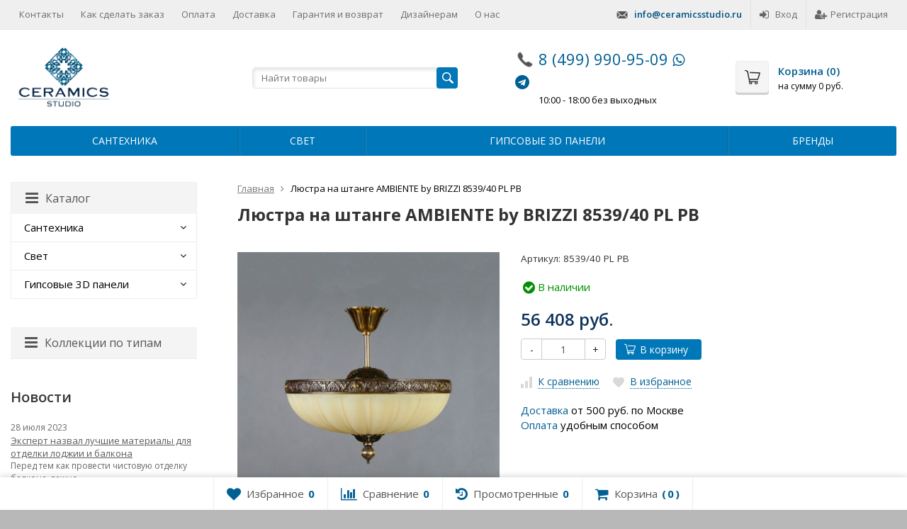

--- FILE ---
content_type: text/html; charset=utf-8
request_url: https://ceramicsstudio.ru/lyustra-na-shtange-ambiente-by-brizzi-8539-40-pl-pb/
body_size: 33740
content:
<!DOCTYPE html>

<html lang="ru-RU">
<head prefix="product: http://ogp.me/ns/product#">
	<meta http-equiv="Content-Type" content="text/html; charset=utf-8">
	<meta name="viewport" content="width=device-width, initial-scale=1">
	<title>
				  Люстра на штанге AMBIENTE by BRIZZI 8539/40 PL PB купить в интернет-магазине Ceramics Studio
			</title>
	<meta name="keywords" content="Люстра на штанге AMBIENTE by BRIZZI 8539/40 PL PB купить, Люстра на штанге AMBIENTE by BRIZZI 8539/40 PL PB цена, Люстра на штанге AMBIENTE by BRIZZI 8539/40 PL PB недорого, Люстра на штанге AMBIENTE by BRIZZI 8539/40 PL PB дёшево в москве">
	<meta name="description" content="Люстра на штанге AMBIENTE by BRIZZI 8539/40 PL PB купить по выгодной цене от 56 408 р из актуальной коллекции  от производителя  в интернет магазине CeramicsStudio.ru Люстра на штанге AMBIENTE by BRIZZI 8539/40 PL PB заказать по недорогой цене в Москве. Наличие товара, доставка по Москве и области, гарантия от производителя. Заказать по тел. +7 (499) 990-95-09">
	<meta name="yandex-verification" content="f7be3cbe536c8fde" />
	
	<link rel="shortcut icon" href="/favicon.ico">
	
				<!-- rss -->
							<link rel="alternate" type="application/rss+xml" title="Ceramics Studio" href="https://ceramicsstudio.ru/news/rss/">
			
	<!-- CSS -->
	<link href="/wa-content/font/ruble/arial/fontface.css?v9.4.3.70" rel="stylesheet">
	
	<link href="//maxcdn.bootstrapcdn.com/font-awesome/latest/css/font-awesome.min.css" rel="stylesheet">
	<link href="/wa-data/public/site/themes/theme/css/bootstrap-custom.css?v1.4.8.4.265" rel="stylesheet">
	<link href="/wa-data/public/site/themes/theme/css/site.css?v1.4.8.4.265" rel="stylesheet">
	

	<!-- wa CSS -->
	<link href="https://ceramicsstudio.ru/wa-data/public/shop/themes/theme/brand_plugin_frontend_nav.css" rel="stylesheet">
<link href="https://ceramicsstudio.ru/wa-apps/shop/plugins/brand/css/grouped_brands.css" rel="stylesheet">

	<!-- /wa CSS -->

	<!--[if lt IE 9]>
		<script src="/wa-data/public/site/themes/theme/js/respond.min.js?v1.4.8.4.265"></script>
		<script src="/wa-data/public/site/themes/theme/js/html5shiv.min.js?v1.4.8.4.265"></script>
	<![endif]-->

	<script src="/wa-content/js/jquery/jquery-1.11.1.min.js?v2.7.2"></script>
	<script src="/wa-content/js/jquery/jquery-migrate-1.2.1.min.js?v2.7.2"></script>

	<link href="https://fonts.googleapis.com/css?family=Open+Sans:400,600,700&amp;subset=cyrillic" rel="stylesheet">

	
	<script src="/wa-data/public/site/themes/theme/js/lib.min.js?v1.4.8.4.265"></script>

		
				
			
								
	
	

	<script>
		var vars = {"site":{"path":{}},"enable_ajax_search":"1","site_max_width":"1350","content_width":"1350.00","shop":{"cart_url":"\/cart\/"}};
	</script>

	<script src="/wa-data/public/site/themes/theme/js/supreme.js?v1.4.8.4.265"></script>

	
			<link href="/wa-data/public/shop/themes/theme/css/shop.css?v1.4.8.4.265" rel="stylesheet">
<link href="/wa-data/public/shop/themes/theme//fancybox/jquery.fancybox.css?v1.4.8.4.265" rel="stylesheet">
            <link rel="canonical" href="https://ceramicsstudio.ru/lyustra-na-shtange-ambiente-by-brizzi-8539-40-pl-pb/"/>


<script>
$(window).load(function() {
	$('.product-list img, .cart img, .side_gallery img, .side_products img, .more-images img').retina();
});
</script>
<script src="/wa-data/public/shop/themes/theme/js/supreme.shop.js?v1.4.8.4.265"></script>


<script type="text/javascript" src="/wa-data/public/shop/themes/theme/js/product.js?v1.4.8.4.265"></script>
<script type="text/javascript" src="/wa-data/public/shop/themes/theme//fancybox/jquery.fancybox.pack.js"></script>



				<script>
			$(function(){
				$.cookie('products_per_page', 24, {expires: 30, path: '/'});
							});
		</script>
	
<!-- plugin hook: 'frontend_head' -->


	
	
	<!-- wa headJs -->
	<meta property="og:type" content="website" />
<meta property="og:title" content="Люстра на штанге AMBIENTE by BRIZZI 8539/40 PL PB купить в интернет-магазине Ceramics Studio" />
<meta property="og:image" content="https://ceramicsstudio.ru/wa-data/public/shop/products/45/22/122245/images/174305/174305.750x0.jpg" />
<meta property="og:url" content="https://ceramicsstudio.ru/lyustra-na-shtange-ambiente-by-brizzi-8539-40-pl-pb/" />
<meta property="product:price:amount" content="56408" />
<meta property="product:price:currency" content="RUB" />
<meta property="og:description" content="Люстра на штанге AMBIENTE by BRIZZI 8539/40 PL PB купить по выгодной цене от 56 408 р из актуальной коллекции  от производителя  в интернет магазине CeramicsStudio.ru Люстра на штанге AMBIENTE by BRIZZI 8539/40 PL PB заказать по недорогой цене в Москве. Наличие товара, доставка по Москве и области, гарантия от производителя. Заказать по тел. +7 (499) 990-95-09" />
<script type="text/javascript">
  var _gaq = _gaq || [];
  _gaq.push(['_setAccount', 'G-N6Q2FK0CNK']);
  _gaq.push(['_trackPageview']);
 
  (function() {
      var ga = document.createElement('script'); ga.type = 'text/javascript'; ga.async = true;
      ga.src = ('https:' == document.location.protocol ? 'https://ssl' : 'http://www') + '.google-analytics.com/ga.js';
      var s = document.getElementsByTagName('script')[0]; s.parentNode.insertBefore(ga, s);
  })();
</script>
	<!-- / wa headJs -->

	<!-- wa JS -->
	
	<!-- / wa JS -->

	
						
	
		
	
	
	
	
	
	
			<style>
		.site_max_width .container-fluid {
			max-width: 1380px;
		}

		#homeslider_photos.stacked .item-in{
			width: 1350.00px;
		}

		#homeslider_photos.fw .item-in,
		#homeslider_photos.not_fw .item-in {
			width: 1350px;
		}

		.bg_tex .site_wrap,
		.bg_img .site_wrap {
			max-width: 1430px;
		}
		</style>
	
					 <style> /* theme_version */ .btn-primary, .storequickorder-button, #storequickorder .submit-button { background-color: #0077b8; } .btn-primary:hover, .btn-primary:focus, .storequickorder-button:hover, .storequickorder-button:focus, #storequickorder .submit-button:hover, #storequickorder .submit-button:focus { background-color: #009DEB; } .btn-secondary { background-color: #70716f; color: #fff; } .btn-secondary:hover, .btn-secondary:focus { background-color: #636462; } .btn-success { background-color: #5cb85c; } .btn-success:hover, .btn-success:focus { background-color: #4cae4c; } .btn-info { background-color: #5bc0de; } .btn-info:hover, .btn-info:focus { background-color: #46b8da; } .btn-warning { background-color: #f0ad4e; } .btn-warning:hover, .btn-warning:focus { background-color: #eea236; } .btn-danger { background-color: #d9534f; } .btn-danger:hover, .btn-danger:focus { background-color: #d43f3a; } .btn.disabled, .btn:disabled, .btn[disabled], .storequickorder-button.disabled, .storequickorder-button:disabled, .storequickorder-button[disabled] { background-color: #a2a2a2; opacity: 0.4; } .btn-link, .btn-link:hover, .btn-link:focus { color: #005F93; } .dropdown-menu > li > a:hover, .dropdown-menu > li > a:focus { background: #f5f5f5; } .dropdown-menu > .active > a, .dropdown-menu > .active > a:hover, .dropdown-menu > .active > a:focus { background-color: #005F93; } .alert-success { background-color: #dff0d8; border-color: #b2dba1; } .alert-info { background-color: #d9edf7; border-color: #9acfea; } .alert-warning { background-color: #fcf8e3; border-color: #f5e79e; } .alert-danger { background-color: #f2dede; border-color: #dca7a7; } .progress { background-color: #f5f5f5; } .progress-bar { background-color: #005F93; } .progress-bar-success { background-color: #5cb85c; } .progress-bar-info { background-color: #5bc0de; } .progress-bar-warning { background-color: #f0ad4e; } .progress-bar-danger { background-color: #d9534f; } .progress-bar-striped { background-image: linear-gradient(45deg, rgba(255, 255, 255, 0.15) 25%, transparent 25%, transparent 50%, rgba(255, 255, 255, 0.15) 50%, rgba(255, 255, 255, 0.15) 75%, transparent 75%, transparent); } .list-group-item.active, .list-group-item.active:hover, .list-group-item.active:focus { background-color: #005F93; border-color: #005F93; } .panel-default > .panel-heading { background-color: #f5f5f5; } .panel-success > .panel-heading { background-color: #dff0d8; } .panel-info > .panel-heading { background-color: #d9edf7; } .panel-warning > .panel-heading { background-color: #fcf8e3; } .panel-danger > .panel-heading { background-color: #f2dede; } .panel-primary { border-color: #005F93; } .panel-primary > .panel-heading { background-color: #005F93; border-color: #005F93; } .well { background-color: #f5f5f5; } .pagination li a, .pagination li span { color: #005F93; } .pagination > .active > a, .pagination > .active > a:hover, .pagination > .active > a:focus, .pagination > .active > span, .pagination > .active > span:hover, .pagination > .active > span:focus, .pagination > .selected > a, .pagination > .selected > a:hover, .pagination > .selected > a:focus, .pagination > .selected > span, .pagination > .selected > span:hover, .pagination > .selected > span:focus { background-color: #005F93; border-color: #005F93; } .nav-pills > li.active > a, .nav-pills > li.active > a:hover, .nav-pills > li.active > a:focus { background: #005F93; } .footer1 .title, .f_madein a, .bottom_text .page-header * { color: #005F93 !important; } .h_contacts .phone, .h_cart .in .cart_summary, .side_news a:hover, #fixed_toolbar ul li a .count, .side_products .item:hover .name, .side_brands a:hover { color: #005F93 !important; } .fa { color: #005F93; } a { color: #005F93; } a:hover, a:focus { color: #005F93; } .cb .slider .slick-dots li.slick-active button:after { background: #005F93; } @media all and (min-width: 768px) { .menu_collapsible li > .link > a:hover, .sub_all_levels li > .link > a:hover { color: #005F93 !important; } .side_menu_wrap .menu_dropdown > li:hover > .link > a, .sub_dropdown.sub_one_level li:hover > .link > a { color: #005F93 !important; } } @media all and (min-width: 768px) { .menubar .menu > li > .submenu .col > ul > li a:hover { color: #005F93 !important; } } .h_menu1 .menu > li.active > .link a { color: #005F93; } .h_menu2.menu_color { background-color: #0077b8; } .h_menu2.menu_color .menu_header { background-color: #0077b8; } .h_menu2.menu_dark { background-color: #5b5b5b; } .h_menu2.menu_dark .menu_header { background-color: #5b5b5b; } #topnav .menu > li > a:hover { color: #005F93; } #fixed_toolbar ul li a:after { background: #005F93; } #fixed_toolbar ul li.added a { background: #005F93; } .side_menu_wrap .menu_dropdown > li:hover > .link > a { color: #005F93; } .side_menu_wrap .menu_dropdown > li.active > .link > a:before { background: #005F93; } .side_tags a:hover { color: #005F93; } .home_services .item_icon svg { fill: #005F93; } .product_page .add2cart .price { color: #005F93; } .product_page .more-images .image.selected a { border-color: #005F93; } .product_page .inline-select a.selected { border-color: #005F93; box-shadow: 0 0 0 1px #005F93; } .collection_block .collection.item > a:last-child { background: #0077b8;} .menu-collection a.active { color:#FFF;background:#0077b8 } .sp-left-thumbnails.sp-has-pointer .sp-selected-thumbnail:after{ border-left: 13px solid #0077b8 } .sp-left-thumbnails.sp-has-pointer .sp-selected-thumbnail:before { border-left: 5px solid #0077b8;} .sp-bottom-thumbnails.sp-has-pointer .sp-selected-thumbnail:before { border-bottom: 5px solid #0077b8; } .sp-bottom-thumbnails.sp-has-pointer .sp-selected-thumbnail:after { border-bottom: 13px solid #0077b8; } </style> 
	
	
		
</head>
<body class=" theme-blue1 theme_flat site_max_width bg_tex"  style="background-color:#b8b8b8; background-image: url('/wa-data/public/site/themes/theme/img/themesettings/bg_tex/footer_lodyas.png');">



<div class="remodal-bg">
<div class="site_wrap">

	<div id="topnav" class="has_site_menu">
	<div class="container-fluid">
		<nav class="topnav-in">
							<div class="auth_menu">
					<ul class="menu">

						
						    <div style="margin-right:12px";><img src="/wa-data/public/site/themes/theme/img/sprite/Let2.png" alt="почта" width="16">&nbsp;&nbsp; <strong><a href="mailto:info@ceramicsstudio.ru" style="color:#005280">info@ceramicsstudio.ru</a></strong></div>

						
																				<li class="h_login"><a href="/login/" rel="nofollow"><i class="fa fa-sign-in"></i>Вход</a></li>
							<li class="h_reg"><a href="/signup/" rel="nofollow"><i class="fa fa-user-plus"></i>Регистрация</a></li>
																		</ul>
				</div>
			
							<div class="site_menu">
					<ul class="menu hidden-xs">
						
																																																																																																																																																												
																																																										<li ><a href="/kontakty/">Контакты</a></li>
																																																																			<li ><a href="/kak-sdelat-zakaz">Как сделать заказ</a></li>
																																																																			<li ><a href="/oplata/">Оплата</a></li>
																																																																			<li ><a href="/dostavka/">Доставка</a></li>
																																																																			<li ><a href="/garantiya-i-vozvrat/">Гарантия и возврат</a></li>
																																																																			<li ><a href="/dizayneram/">Дизайнерам</a></li>
																																																																			<li ><a href="/o-nas/">О нас</a></li>
																														
						

						<li class="menu-more hassub hidden">
							<a href="#">Ещё <i class="fa fa-angle-down"></i></a>
							<ul class="submenu dropdown-menu"></ul>
						</li>
					</ul>
				</div>
			
							<div class="h_search visible-sm-block visible-xs-block">
					<!-- product search -->
					<form method="get" action="/search/" class="search">
						<input class="search-field" autocomplete="off" type="search" name="query"  placeholder="Найти товары">
						<button class="btn btn-primary" type="submit"><i></i></button>
					</form>
				</div>
					</nav>
		<div class="clear-both"></div>
	</div>
</div>
<!-- / #topnav -->

	<header id="header" class="container-fluid">
	<div class="row">
		<div class="col col-md-3 col-sm-4 col-xs-6 h_logo">
			<a href="/" onclick="ym(64446259,'reachGoal','target'); return true;" >
									<div class="logo"><img src="/wa-data/public/site/themes/theme/img/Logo.png" width="600" alt="магазин Креамик Студио Москва"></div>

							</a>
		</div>

					<div class="col col-md-3 col-xs-6 h_search hidden-xs hidden-sm">
				<form method="get" action="/search/" class="search">
					<input class="search-field" id="search" autocomplete="off" type="search" name="query"  placeholder="Найти товары">
					<button class="btn btn-primary" type="submit"><i></i></button>
				</form>

							</div>

							<div class="col col-md-3 col-sm-4 col-xs-6 h_contacts custom">
					<div class="in">
						<div class="phone"><img src="/wa-data/public/site/themes/theme/img/sprite/Phone.png" alt="телефон" width="27"> <a onclick="ym(57608503,'reachGoal','phoneclick'); return true;" href="tel:+74999909509">8 (499) 990-95-09</a>

									<a href="https://api.whatsapp.com/send?phone=79164909988"><i class="fa fa-whatsapp" style="font-size:20px"></i></a> 
                                            <a href="tg://msg?to=<PHONE>""><i class="fa fa-telegram" style="font-size:20px"></i></a>

</div>
<!--<div class="phone"><img src="/wa-data/public/site/themes/theme/img/sprite/PhoneMob.png" alt="телефон" width="27"> +7 (499) 990-95-09</div>--!>
<div><font size="2" color="#000000">&nbsp;&nbsp;&nbsp;&nbsp;&nbsp;&nbsp;&nbsp;&nbsp;&nbsp;&nbsp;&nbsp;10:00 - 18:00 без выходных</font></div>

																		    					</div>
				</div>
			
			<div class="col col-md-3 col-sm-4 h_cart hidden-xs">
				<div class="in">
										
					<a   onclick="ym(57608503,'reachGoal','cart'); return true;"  href="/cart/" id="cart" class=" empty" rel="nofollow">
						<i class="icon"></i>
						<div class="cart_summary">
							Корзина (<span class="cart_count cart-count">0</span>)
						</div>
						<div class="cart_total_wrap">на сумму <span class="cart_total cart-total">0 руб.</span></div>
					</a>
				</div>
			</div>
			</div>
</header>

	<div class="container-fluid menubars">
						
	
				
		<div class="menubar h_menu1 visible-xs-block">
		<div class="menu_header clearfix">
			<span class="menu_toggle"><i class="fa fa-bars"></i>Меню</span>
		</div>
		<div class="menu_wrapper">
			<ul class="menu menu_dropdown"><li class=""><div class="link"><a data-icon-id="1" href="/kontakty/">Контакты</a></div></li><li class=""><div class="link"><a data-icon-id="8" href="/kak-sdelat-zakaz">Как сделать заказ</a></div></li><li class=""><div class="link"><a data-icon-id="3" href="/oplata/">Оплата</a></div></li><li class=""><div class="link"><a data-icon-id="2" href="/dostavka/">Доставка</a></div></li><li class=""><div class="link"><a data-icon-id="5" href="/garantiya-i-vozvrat/">Гарантия и возврат</a></div></li><li class=""><div class="link"><a data-icon-id="7" href="/dizayneram/">Дизайнерам</a></div></li><li class=""><div class="link"><a data-icon-id="4" href="/o-nas/">О нас</a></div></li><li class="hassub">
   <div class="link"><span class="sub_toggle"><i class="fa fa-plus"></i><i class="fa fa-minus"></i></span><a data-icon-id="1" href="/brand/">Бренды</a></div>
   <div class="submenu sub_dropdown sub_all_levels">
      <div class="col ">
         <ul class="level2">
            <li class="">
               <div class="link"><span class="sub_toggle"><i class="fa fa-plus"></i><i class="fa fa-minus"></i></span><a data-icon-id="96" href="/category/plitka/">Плитка</a></div>
               <div class="submenu sub_dropdown sub_all_levels">
                  <ul class="level3">
                     <li class="">
                        <div class="link"><a href="/brand/kerranova/">Kerranova</a></div>
                     </li>
                     <li class="">
                        <div class="link"><a href="/brand/cezar/">Cezar</a></div>
                     </li>
                     <li class="">
                        <div class="link"><a href="/brand/urbanist/">Урбанист</a></div>
                     </li>
                     <li class="">
                        <div class="link"><a href="/brand/italon/">Италон</a></div>
                     </li>
                     <li class="">
                        <div class="link"><a href="/brand/vitra/">Vitra</a></div>
                     </li>
                     <li class="">
                        <div class="link"><a href="/brand/grasaro/">Grasaro</a></div>
                     </li>
                     <li class="">
                        <div class="link"><a href="/brand/dst/">ДСТ</a></div>
                     </li>
                     <li class="">
                        <div class="link"><a href="/brand/copy-star/">Copy Star</a></div>
                     </li>
                  </ul>
               </div>
            </li>

         </ul>
      </div>
      <div class="col ">
         <ul class="level2">
            <li class="">
               <div class="link"><span class="sub_toggle"><i class="fa fa-plus"></i><i class="fa fa-minus"></i></span><a data-icon-id="96" href="/category/svet/">Свет</a></div>
               <div class="submenu sub_dropdown sub_all_levels">
                  <ul class="level3">
                     <li class="">
                        <div class="link"><a href="/brand/eurosvet/">Eurosvet</a></div>
                     </li>
                     <li class="">
                        <div class="link"><a href="/brand/arte-lamp/">Arte Lamp</a></div>
                     </li>
                     <li class="">
                        <div class="link"><a href="/brand/citilux/">Citilux</a></div>
                     </li>
                     <li class="">
                        <div class="link"><a href="/brand/loft-it/">Loft It</a></div>
                     </li>
                     <li class="">
                        <div class="link"><a href="/brand/odeon-light/">Odeon Light</a></div>
                     </li>
                     <li class="">
                        <div class="link"><a href="/brand/favourite/">Favourite</a></div>
                     </li>
                     <li class="">
                        <div class="link"><a href="/brand/fametto/">Fametto</a></div>
                     </li>
                     <li class="">
                        <div class="link"><a href="/brand/freya/">Freya</a></div>
                     </li>
                     <li class="">
                        <div class="link"><a href="/brand/nowodvorski/">Nowodvorski</a></div>
                     </li>
                  </ul>
               </div>
            </li>

      </div>
   </div>
</li></ul>
		</div>
	</div>
	
					
										<div class="menubar h_menu2 menu_color">
			<div class="menu_header visible-xs-block clearfix">
				<span class="menu_toggle"><i class="fa fa-bars"></i>Каталог</span>
			</div>

										
			
			<div class="menu_wrapper hidden-xs clearfix">
				<ul class="menu menu_dropdown"><li class=" hassub"><div class="link"><span class="sub_toggle"><i class="fa fa-plus"></i><i class="fa fa-minus"></i></span><a data-icon-id="219" href="/category/santekhnika_1/">Сантехника</a></div><div class="submenu sub_dropdown sub_all_levels"><div class="col "><ul class="level2"><li class=""><div class="link"><span class="sub_toggle"><i class="fa fa-plus"></i><i class="fa fa-minus"></i></span><a data-icon-id="221" href="/category/santekhnika_1/smesiteli/">Смесители</a></div><div class="submenu sub_dropdown sub_all_levels"><ul class="level3"><li class=""><div class="link"><a href="/category/santekhnika_1/smesiteli/smesiteli-dlya-rakoviny/">Смесители для раковины</a></div></li><li class=""><div class="link"><a href="/category/santekhnika_1/smesiteli/smesiteli-dlya-bide/">Смесители для биде</a></div></li><li class=""><div class="link"><a href="/category/santekhnika_1/smesiteli/smesiteli-dlya-vanny/">Смесители для ванны</a></div></li><li class=""><div class="link"><a href="/category/santekhnika_1/smesiteli/smesiteli-dlya-dusha/">Смесители для душа</a></div></li><li class=""><div class="link"><a href="/category/santekhnika_1/smesiteli/termostaty-smesiteli-dlya-vanny/">Термостаты: смесители для ванны</a></div></li><li class=""><div class="link"><a href="/category/santekhnika_1/smesiteli/termostaty-smesiteli-dlya-dusha/">Термостаты: смесители для душа</a></div></li><li class=""><div class="link"><a href="/category/santekhnika_1/smesiteli/smesiteli-dlya-kukhni/">Смесители для кухни</a></div></li><li class=""><div class="link"><a href="/category/santekhnika_1/smesiteli/smesiteli-napolnye/">Смесители напольные</a></div></li><li class=""><div class="link"><a href="/category/santekhnika_1/smesiteli/dushevoy-garnitur/">Душевой гарнитур</a></div></li><li class=""><div class="link"><a href="/category/santekhnika_1/smesiteli/gigienicheskie-dushi/">Гигиенические души</a></div></li><li class=""><div class="link"><a href="/category/santekhnika_1/smesiteli/smesiteli-vstraivaemye-komplekt-naruzh-vnutr/">Смесители встраиваемые комплект (наруж+внутр)</a></div></li><li class=""><div class="link"><a href="/category/santekhnika_1/smesiteli/vstraivaemye-chasti/">Встраиваемые части</a></div></li><li class=""><div class="link"><a href="/category/santekhnika_1/smesiteli/izlivy/">Изливы</a></div></li><li class=""><div class="link"><a href="/category/santekhnika_1/smesiteli/zapornyy-ventil-perekl-potokov/">Запорный вентиль/перекл.потоков</a></div></li><li class=""><div class="link"><a href="/category/santekhnika_1/smesiteli/komplektuyushchie/">Комплектующие</a></div></li><li class=""><div class="link"><a href="/category/santekhnika_1/smesiteli/montazh/">Монтаж</a></div></li></ul></div></li></ul></div></div></li><li class=" hassub"><div class="link"><span class="sub_toggle"><i class="fa fa-plus"></i><i class="fa fa-minus"></i></span><a data-icon-id="3" href="/category/svet/">Свет</a></div><div class="submenu sub_dropdown sub_all_levels"><div class="col "><ul class="level2"><li class=""><div class="link"><a data-icon-id="8" href="/category/svet/lampy/">Лампы</a></div></li><li class=""><div class="link"><span class="sub_toggle"><i class="fa fa-plus"></i><i class="fa fa-minus"></i></span><a data-icon-id="9" href="/category/svet/lyustry/">Люстры</a></div><div class="submenu sub_dropdown sub_all_levels"><ul class="level3"><li class=""><div class="link"><a href="/category/svet/lyustry/lyustry-podvesnye/">Люстры подвесные</a></div></li><li class=""><div class="link"><a href="/category/svet/lyustry/lyustry-na-shtange/">Люстры на штанге</a></div></li><li class=""><div class="link"><a href="/category/svet/lyustry/potolochnye-lyustry/">Потолочные люстры</a></div></li><li class=""><div class="link"><a href="/category/svet/lyustry/kaskadnye-lyustry/">Каскадные люстры</a></div></li><li class=""><div class="link"><a href="/category/svet/lyustry/podvesnye-svetilniki/">Подвесные светильники</a></div></li><li class=""><div class="link"><a href="/category/svet/lyustry/potolochnye-svetilniki/">Потолочные светильники</a></div></li></ul></div></li><li class=""><div class="link"><span class="sub_toggle"><i class="fa fa-plus"></i><i class="fa fa-minus"></i></span><a data-icon-id="14" href="/category/svet/podsvetki/">Подсветки</a></div><div class="submenu sub_dropdown sub_all_levels"><ul class="level3"><li class=""><div class="link"><a href="/category/svet/podsvetki/zerkala-s-podsvetkoy/">Зеркала с подсветкой</a></div></li><li class=""><div class="link"><a href="/category/svet/podsvetki/podsvetki-dlya-zerkal/">Подсветки для зеркал</a></div></li><li class=""><div class="link"><a href="/category/svet/podsvetki/podsvetki-dlya-kartin/">Подсветки для картин</a></div></li></ul></div></li><li class=""><div class="link"><a data-icon-id="31" href="/category/svet/komplektuyushchie-dlya-trekovykh-svetilnikov/">Комплектующие для трековых светильников</a></div></li><li class=""><div class="link"><a data-icon-id="13" href="/category/svet/nastolnye-lampy/">Настольные лампы</a></div></li><li class=""><div class="link"><a data-icon-id="25" href="/category/svet/torshery/">Торшеры</a></div></li></ul></div><div class="col "><ul class="level2"><li class=""><div class="link"><span class="sub_toggle"><i class="fa fa-plus"></i><i class="fa fa-minus"></i></span><a data-icon-id="27" href="/category/svet/ulichnye-svetilniki/">Уличные светильники</a></div><div class="submenu sub_dropdown sub_all_levels"><ul class="level3"><li class=""><div class="link"><a href="/category/svet/ulichnye-svetilniki/prozhektory/">Прожекторы</a></div></li><li class=""><div class="link"><a href="/category/svet/ulichnye-svetilniki/fonarnye-stolby/">Фонарные столбы</a></div></li></ul></div></li><li class=""><div class="link"><a data-icon-id="26" href="/category/svet/trekovye-sistemy/">Трековые системы</a></div></li><li class=""><div class="link"><span class="sub_toggle"><i class="fa fa-plus"></i><i class="fa fa-minus"></i></span><a data-icon-id="18" href="/category/svet/svetilniki/">Светильники</a></div><div class="submenu sub_dropdown sub_all_levels"><ul class="level3"><li class=""><div class="link"><a href="/category/svet/svetilniki/nakladnye-svetilniki/">Накладные светильники</a></div></li><li class=""><div class="link"><a href="/category/svet/svetilniki/nastenno-potolochnye-svetilniki/">Настенно-потолочные светильники</a></div></li><li class=""><div class="link"><a href="/category/svet/svetilniki/podvesnye-svetilniki/">Подвесные светильники</a></div></li><li class=""><div class="link"><a href="/category/svet/svetilniki/potolochnye-svetilniki/">Потолочные светильники</a></div></li><li class=""><div class="link"><a href="/category/svet/svetilniki/spoty/">Споты</a></div></li><li class=""><div class="link"><a href="/category/svet/svetilniki/podsvetka-sten-i-stupeney/">Подсветка стен и ступеней</a></div></li></ul></div></li><li class=""><div class="link"><a data-icon-id="7" href="/category/svet/vstraivaemye-svetilniki/">Встраиваемые светильники</a></div></li><li class=""><div class="link"><a data-icon-id="6" href="/category/svet/bra/">Бра</a></div></li><li class=""><div class="link"><a data-icon-id="30" href="/category/svet/abazhury/">Абажуры</a></div></li></ul></div></div></li><li class=" hassub"><div class="link"><span class="sub_toggle"><i class="fa fa-plus"></i><i class="fa fa-minus"></i></span><a data-icon-id="173" href="/category/gipsovye-3d-paneli/">Гипсовые 3D панели</a></div><div class="submenu sub_dropdown sub_all_levels"><div class="col "><ul class="level2"><li class=""><div class="link"><a data-icon-id="174" href="/category/gipsovye-3d-paneli/gipsovye-paneli/">Гипсовые панели</a></div></li><li class=""><div class="link"><a data-icon-id="175" href="/category/gipsovye-3d-paneli/gipsovye-paneli-elementary/">Гипсовые панели Elementary</a></div></li></ul></div><div class="col "><ul class="level2"><li class=""><div class="link"><a data-icon-id="176" href="/category/gipsovye-3d-paneli/gipsovye-paneli-platinum/">Гипсовые панели Platinum</a></div></li></ul></div></div></li><li class="hassub">
   <div class="link"><span class="sub_toggle"><i class="fa fa-plus"></i><i class="fa fa-minus"></i></span><a data-icon-id="1" href="/brand/">Бренды</a></div>
   <div class="submenu sub_dropdown sub_all_levels">
      <div class="col ">
         <ul class="level2">
            <li class="">
               <div class="link"><span class="sub_toggle"><i class="fa fa-plus"></i><i class="fa fa-minus"></i></span><a data-icon-id="96" href="/category/plitka/">Плитка</a></div>
               <div class="submenu sub_dropdown sub_all_levels">
                  <ul class="level3">
                     <li class="">
                        <div class="link"><a href="/brand/kerranova/">Kerranova</a></div>
                     </li>
                     <li class="">
                        <div class="link"><a href="/brand/cezar/">Cezar</a></div>
                     </li>
                     <li class="">
                        <div class="link"><a href="/brand/urbanist/">Урбанист</a></div>
                     </li>
                     <li class="">
                        <div class="link"><a href="/brand/italon/">Италон</a></div>
                     </li>
                     <li class="">
                        <div class="link"><a href="/brand/vitra/">Vitra</a></div>
                     </li>
                     <li class="">
                        <div class="link"><a href="/brand/grasaro/">Grasaro</a></div>
                     </li>
                     <li class="">
                        <div class="link"><a href="/brand/dst/">ДСТ</a></div>
                     </li>
                     <li class="">
                        <div class="link"><a href="/brand/copy-star/">Copy Star</a></div>
                     </li>
                  </ul>
               </div>
            </li>

         </ul>
      </div>
      <div class="col ">
         <ul class="level2">
            <li class="">
               <div class="link"><span class="sub_toggle"><i class="fa fa-plus"></i><i class="fa fa-minus"></i></span><a data-icon-id="96" href="/category/svet/">Свет</a></div>
               <div class="submenu sub_dropdown sub_all_levels">
                  <ul class="level3">
                     <li class="">
                        <div class="link"><a href="/brand/eurosvet/">Eurosvet</a></div>
                     </li>
                     <li class="">
                        <div class="link"><a href="/brand/arte-lamp/">Arte Lamp</a></div>
                     </li>
                     <li class="">
                        <div class="link"><a href="/brand/citilux/">Citilux</a></div>
                     </li>
                     <li class="">
                        <div class="link"><a href="/brand/loft-it/">Loft It</a></div>
                     </li>
                     <li class="">
                        <div class="link"><a href="/brand/odeon-light/">Odeon Light</a></div>
                     </li>
                     <li class="">
                        <div class="link"><a href="/brand/favourite/">Favourite</a></div>
                     </li>
                     <li class="">
                        <div class="link"><a href="/brand/fametto/">Fametto</a></div>
                     </li>
                     <li class="">
                        <div class="link"><a href="/brand/freya/">Freya</a></div>
                     </li>
                     <li class="">
                        <div class="link"><a href="/brand/nowodvorski/">Nowodvorski</a></div>
                     </li>
                  </ul>
               </div>
            </li>

      </div>
   </div>
</li><li class="menu-more hassub hidden"><div class="link"><a href="#">...</a></div><div class="submenu sub_dropdown sub_one_level"><ul class="level2"></ul></div></li></ul>
			</div>
			<div class="menu_wrapper hidden-sm hidden-md hidden-lg clearfix">
				<ul class="menu menu_dropdown"><li class=" hassub"><div class="link"><span class="sub_toggle"><i class="fa fa-plus"></i><i class="fa fa-minus"></i></span><a data-icon-id="219" href="/category/santekhnika_1/">Сантехника</a></div><div class="submenu sub_dropdown sub_all_levels"><div class="col "><ul class="level2"><li class=""><div class="link"><span class="sub_toggle"><i class="fa fa-plus"></i><i class="fa fa-minus"></i></span><a data-icon-id="221" href="/category/santekhnika_1/smesiteli/">Смесители</a></div><div class="submenu sub_dropdown sub_all_levels"><ul class="level3"><li class=""><div class="link"><a href="/category/santekhnika_1/smesiteli/smesiteli-dlya-rakoviny/">Смесители для раковины</a></div></li><li class=""><div class="link"><a href="/category/santekhnika_1/smesiteli/smesiteli-dlya-bide/">Смесители для биде</a></div></li><li class=""><div class="link"><a href="/category/santekhnika_1/smesiteli/smesiteli-dlya-vanny/">Смесители для ванны</a></div></li><li class=""><div class="link"><a href="/category/santekhnika_1/smesiteli/smesiteli-dlya-dusha/">Смесители для душа</a></div></li><li class=""><div class="link"><a href="/category/santekhnika_1/smesiteli/termostaty-smesiteli-dlya-vanny/">Термостаты: смесители для ванны</a></div></li><li class=""><div class="link"><a href="/category/santekhnika_1/smesiteli/termostaty-smesiteli-dlya-dusha/">Термостаты: смесители для душа</a></div></li><li class=""><div class="link"><a href="/category/santekhnika_1/smesiteli/smesiteli-dlya-kukhni/">Смесители для кухни</a></div></li><li class=""><div class="link"><a href="/category/santekhnika_1/smesiteli/smesiteli-napolnye/">Смесители напольные</a></div></li><li class=""><div class="link"><a href="/category/santekhnika_1/smesiteli/dushevoy-garnitur/">Душевой гарнитур</a></div></li><li class=""><div class="link"><a href="/category/santekhnika_1/smesiteli/gigienicheskie-dushi/">Гигиенические души</a></div></li><li class=""><div class="link"><a href="/category/santekhnika_1/smesiteli/smesiteli-vstraivaemye-komplekt-naruzh-vnutr/">Смесители встраиваемые комплект (наруж+внутр)</a></div></li><li class=""><div class="link"><a href="/category/santekhnika_1/smesiteli/vstraivaemye-chasti/">Встраиваемые части</a></div></li><li class=""><div class="link"><a href="/category/santekhnika_1/smesiteli/izlivy/">Изливы</a></div></li><li class=""><div class="link"><a href="/category/santekhnika_1/smesiteli/zapornyy-ventil-perekl-potokov/">Запорный вентиль/перекл.потоков</a></div></li><li class=""><div class="link"><a href="/category/santekhnika_1/smesiteli/komplektuyushchie/">Комплектующие</a></div></li><li class=""><div class="link"><a href="/category/santekhnika_1/smesiteli/montazh/">Монтаж</a></div></li></ul></div></li></ul></div></div></li><li class=" hassub"><div class="link"><span class="sub_toggle"><i class="fa fa-plus"></i><i class="fa fa-minus"></i></span><a data-icon-id="3" href="/category/svet/">Свет</a></div><div class="submenu sub_dropdown sub_all_levels"><div class="col "><ul class="level2"><li class=""><div class="link"><a data-icon-id="8" href="/category/svet/lampy/">Лампы</a></div></li><li class=""><div class="link"><span class="sub_toggle"><i class="fa fa-plus"></i><i class="fa fa-minus"></i></span><a data-icon-id="9" href="/category/svet/lyustry/">Люстры</a></div><div class="submenu sub_dropdown sub_all_levels"><ul class="level3"><li class=""><div class="link"><a href="/category/svet/lyustry/lyustry-podvesnye/">Люстры подвесные</a></div></li><li class=""><div class="link"><a href="/category/svet/lyustry/lyustry-na-shtange/">Люстры на штанге</a></div></li><li class=""><div class="link"><a href="/category/svet/lyustry/potolochnye-lyustry/">Потолочные люстры</a></div></li><li class=""><div class="link"><a href="/category/svet/lyustry/kaskadnye-lyustry/">Каскадные люстры</a></div></li><li class=""><div class="link"><a href="/category/svet/lyustry/podvesnye-svetilniki/">Подвесные светильники</a></div></li><li class=""><div class="link"><a href="/category/svet/lyustry/potolochnye-svetilniki/">Потолочные светильники</a></div></li></ul></div></li><li class=""><div class="link"><span class="sub_toggle"><i class="fa fa-plus"></i><i class="fa fa-minus"></i></span><a data-icon-id="14" href="/category/svet/podsvetki/">Подсветки</a></div><div class="submenu sub_dropdown sub_all_levels"><ul class="level3"><li class=""><div class="link"><a href="/category/svet/podsvetki/zerkala-s-podsvetkoy/">Зеркала с подсветкой</a></div></li><li class=""><div class="link"><a href="/category/svet/podsvetki/podsvetki-dlya-zerkal/">Подсветки для зеркал</a></div></li><li class=""><div class="link"><a href="/category/svet/podsvetki/podsvetki-dlya-kartin/">Подсветки для картин</a></div></li></ul></div></li><li class=""><div class="link"><a data-icon-id="31" href="/category/svet/komplektuyushchie-dlya-trekovykh-svetilnikov/">Комплектующие для трековых светильников</a></div></li></ul></div><div class="col "><ul class="level2"><li class=""><div class="link"><a data-icon-id="13" href="/category/svet/nastolnye-lampy/">Настольные лампы</a></div></li><li class=""><div class="link"><a data-icon-id="25" href="/category/svet/torshery/">Торшеры</a></div></li><li class=""><div class="link"><span class="sub_toggle"><i class="fa fa-plus"></i><i class="fa fa-minus"></i></span><a data-icon-id="27" href="/category/svet/ulichnye-svetilniki/">Уличные светильники</a></div><div class="submenu sub_dropdown sub_all_levels"><ul class="level3"><li class=""><div class="link"><a href="/category/svet/ulichnye-svetilniki/prozhektory/">Прожекторы</a></div></li><li class=""><div class="link"><a href="/category/svet/ulichnye-svetilniki/fonarnye-stolby/">Фонарные столбы</a></div></li></ul></div></li><li class=""><div class="link"><a data-icon-id="26" href="/category/svet/trekovye-sistemy/">Трековые системы</a></div></li></ul></div><div class="col "><ul class="level2"><li class=""><div class="link"><span class="sub_toggle"><i class="fa fa-plus"></i><i class="fa fa-minus"></i></span><a data-icon-id="18" href="/category/svet/svetilniki/">Светильники</a></div><div class="submenu sub_dropdown sub_all_levels"><ul class="level3"><li class=""><div class="link"><a href="/category/svet/svetilniki/nakladnye-svetilniki/">Накладные светильники</a></div></li><li class=""><div class="link"><a href="/category/svet/svetilniki/nastenno-potolochnye-svetilniki/">Настенно-потолочные светильники</a></div></li><li class=""><div class="link"><a href="/category/svet/svetilniki/podvesnye-svetilniki/">Подвесные светильники</a></div></li><li class=""><div class="link"><a href="/category/svet/svetilniki/potolochnye-svetilniki/">Потолочные светильники</a></div></li><li class=""><div class="link"><a href="/category/svet/svetilniki/spoty/">Споты</a></div></li><li class=""><div class="link"><a href="/category/svet/svetilniki/podsvetka-sten-i-stupeney/">Подсветка стен и ступеней</a></div></li></ul></div></li><li class=""><div class="link"><a data-icon-id="7" href="/category/svet/vstraivaemye-svetilniki/">Встраиваемые светильники</a></div></li><li class=""><div class="link"><a data-icon-id="6" href="/category/svet/bra/">Бра</a></div></li><li class=""><div class="link"><a data-icon-id="30" href="/category/svet/abazhury/">Абажуры</a></div></li></ul></div></div></li><li class=" hassub"><div class="link"><span class="sub_toggle"><i class="fa fa-plus"></i><i class="fa fa-minus"></i></span><a data-icon-id="173" href="/category/gipsovye-3d-paneli/">Гипсовые 3D панели</a></div><div class="submenu sub_dropdown sub_all_levels"><div class="col "><ul class="level2"><li class=""><div class="link"><a data-icon-id="174" href="/category/gipsovye-3d-paneli/gipsovye-paneli/">Гипсовые панели</a></div></li></ul></div><div class="col "><ul class="level2"><li class=""><div class="link"><a data-icon-id="175" href="/category/gipsovye-3d-paneli/gipsovye-paneli-elementary/">Гипсовые панели Elementary</a></div></li></ul></div><div class="col "><ul class="level2"><li class=""><div class="link"><a data-icon-id="176" href="/category/gipsovye-3d-paneli/gipsovye-paneli-platinum/">Гипсовые панели Platinum</a></div></li></ul></div></div></li><li class="hassub">
   <div class="link"><span class="sub_toggle"><i class="fa fa-plus"></i><i class="fa fa-minus"></i></span><a data-icon-id="1" href="/brand/">Бренды</a></div>
   <div class="submenu sub_dropdown sub_all_levels">
      <div class="col ">
         <ul class="level2">
            <li class="">
               <div class="link"><span class="sub_toggle"><i class="fa fa-plus"></i><i class="fa fa-minus"></i></span><a data-icon-id="96" href="/category/plitka/">Плитка</a></div>
               <div class="submenu sub_dropdown sub_all_levels">
                  <ul class="level3">
                     <li class="">
                        <div class="link"><a href="/brand/kerranova/">Kerranova</a></div>
                     </li>
                     <li class="">
                        <div class="link"><a href="/brand/cezar/">Cezar</a></div>
                     </li>
                     <li class="">
                        <div class="link"><a href="/brand/urbanist/">Урбанист</a></div>
                     </li>
                     <li class="">
                        <div class="link"><a href="/brand/italon/">Италон</a></div>
                     </li>
                     <li class="">
                        <div class="link"><a href="/brand/vitra/">Vitra</a></div>
                     </li>
                     <li class="">
                        <div class="link"><a href="/brand/grasaro/">Grasaro</a></div>
                     </li>
                     <li class="">
                        <div class="link"><a href="/brand/dst/">ДСТ</a></div>
                     </li>
                     <li class="">
                        <div class="link"><a href="/brand/copy-star/">Copy Star</a></div>
                     </li>
                  </ul>
               </div>
            </li>

         </ul>
      </div>
      <div class="col ">
         <ul class="level2">
            <li class="">
               <div class="link"><span class="sub_toggle"><i class="fa fa-plus"></i><i class="fa fa-minus"></i></span><a data-icon-id="96" href="/category/svet/">Свет</a></div>
               <div class="submenu sub_dropdown sub_all_levels">
                  <ul class="level3">
                     <li class="">
                        <div class="link"><a href="/brand/eurosvet/">Eurosvet</a></div>
                     </li>
                     <li class="">
                        <div class="link"><a href="/brand/arte-lamp/">Arte Lamp</a></div>
                     </li>
                     <li class="">
                        <div class="link"><a href="/brand/citilux/">Citilux</a></div>
                     </li>
                     <li class="">
                        <div class="link"><a href="/brand/loft-it/">Loft It</a></div>
                     </li>
                     <li class="">
                        <div class="link"><a href="/brand/odeon-light/">Odeon Light</a></div>
                     </li>
                     <li class="">
                        <div class="link"><a href="/brand/favourite/">Favourite</a></div>
                     </li>
                     <li class="">
                        <div class="link"><a href="/brand/fametto/">Fametto</a></div>
                     </li>
                     <li class="">
                        <div class="link"><a href="/brand/freya/">Freya</a></div>
                     </li>
                     <li class="">
                        <div class="link"><a href="/brand/nowodvorski/">Nowodvorski</a></div>
                     </li>
                  </ul>
               </div>
            </li>

      </div>
   </div>
</li></ul>
			</div>

		</div>
	</div>


	<!-- APP CONTENT -->
	<main class="maincontent">
		<!-- BANNER -->
					
				<!-- BANNER END -->

		<div class="container-fluid page_wrapper">
					<!-- plugin hook: 'frontend_header' -->




	
<div class="row">
		<div class="col-xs-12 col-sm-8 col-md-9 pull-right page page-content w-sidebar" id="page-content" itemscope itemtype="http://schema.org/WebPage">
    		
		 
		<!-- internal navigation breadcrumbs -->
					<ul class="breadcrumbs list-unstyled" itemscope itemtype="http://schema.org/BreadcrumbList">
			<li itemprop="itemListElement" itemscope itemtype="http://schema.org/ListItem">
			<a href="/" itemprop="item"><span itemprop="name">Главная</span><meta itemprop="position" content="1"></a>
		</li>
	
	
		<li  itemprop="itemListElement" itemscope itemtype="http://schema.org/ListItem" >
					<span  itemprop="name">Люстра на штанге AMBIENTE by BRIZZI 8539/40 PL PB</span>
				<meta itemprop="position" content=" 2 " >
	</li>
</ul>

		
		
	
<article class="product_page" itemscope itemtype="http://schema.org/Product">
	<script type="text/javascript">
		var productID = 122245;
	</script>

	<h1 class="product-name" ><span itemprop="name">Люстра на штанге AMBIENTE by BRIZZI 8539/40 PL PB</span></h1>

		<meta itemprop="brand" content="">
	<meta itemprop="description" content="Люстра на штанге AMBIENTE by BRIZZI 8539/40 PL PB продаётся в интернет магазине CeramicsStudio.ru по выгодной цене с доставкой по Москве и Московской Области. Гарантия на данный товар предоставляется производителем .
Наши продавцы- консультанты онлайн магазина Ceramics Studio помогут сориентироваться в широком ассортименте товаров в данной категории и помогут подобрать необходимый Вам товар по заданным характеристикам и доступный по цене.
  Отличное качество, долгий срок службы и хорошие отзывы покупателей- положительные характеристики данного артикула 8539/40 PL PB который можно купить в интернет- магазине КерамиксСтудио в Москве  по цене 56 408 р">
	<meta itemprop="sku" content="8539/40 PL PB">


	<div class="row">
							
		<div class="col-sm-6 col-md-5">
			<figure class="product-gallery-wrap clearfix">
				<!-- main image -->
												
				
				
				<div class="image img_middle product-core-image" >
										<a class="img_middle_in" href="/wa-data/public/shop/products/45/22/122245/images/174305/174305.970.jpg">
						<img itemprop="image" class="product-image" alt="Люстра на штанге AMBIENTE by BRIZZI 8539/40 PL PB" title="Люстра на штанге AMBIENTE by BRIZZI 8539/40 PL PB" src="/wa-data/public/shop/products/45/22/122245/images/174305/174305.745.jpg">
											<div class="badge-wrapper">
						
																								</div>
				
						<span class="icon_zoom"><i class="fa fa-search-plus"></i></span>
					</a>
					
					<div class="switching-image" style="display: none;"></div>
				</div>

							</figure>
		</div>

							
		<div class="col-sm-6 col-md-7">

			
			
			<form class="cart-form flexdiscount-product-form" id="cart-form" method="post" action="/cart/add/">

	
					<div class="articul nowrap hint" style="display:block;">Артикул: <span class="artnumber">8539/40 PL PB</span></div>	
				
	
				    
        
	
	
		
			<div itemprop="offers" itemscope itemtype="http://schema.org/Offer">
			<input type="hidden" id="sku126047" value="8539/40 PL PB">
						<meta itemprop="name" content="">
			<meta itemprop="price" content="56408">
			<meta itemprop="priceCurrency" content="RUB">
			<meta itemprop="url" content="https://ceramicsstudio.ru/lyustra-na-shtange-ambiente-by-brizzi-8539-40-pl-pb/">
			<meta itemprop="sku" content="8539/40 PL PB">
			<meta itemprop="description" content="Люстра на штанге AMBIENTE by BRIZZI 8539/40 PL PB продаётся в интернет магазине CeramicsStudio.ru по выгодной цене с доставкой по Москве и Московской Области. Гарантия на данный товар предоставляется производителем .
Наши продавцы- консультанты онлайн магазина Ceramics Studio помогут сориентироваться в широком ассортименте товаров в данной категории и помогут подобрать необходимый Вам товар по заданным характеристикам и доступный по цене.
  Отличное качество, долгий срок службы и хорошие отзывы покупателей- положительные характеристики данного артикула 8539/40 PL PB который можно купить в интернет- магазине КерамиксСтудио в Москве  по цене 56 408 р">

												<link itemprop="availability" href="http://schema.org/InStock">
									</div>
					
	
	
		
					<div>
				<input name="sku_id" type="hidden" value="126047">
			</div>
			
	<!-- stock info -->
	

	
		
			
			<div class="stocks" style="visibility:visible;">
				
											<div  class="sku-126047-stock">
																				<span class="stock-high"><i class="fa fa-check-circle fa-lg"></i> В наличии</span>
			
													</div>
									
			</div>
			
	<div class="purchase">
		
		<!-- price -->
		<div class="add2cart">
			<div class="prices">
																		<span data-price="56408" class="price nowrap" style="color:#0E345C;">56 408 руб.</span><span class="price1" style="color:#0E345C"></span>
												</div>

			

			<input type="hidden" name="product_id" value="122245">

			<div class="buy_buttons">

				<div class="qty_wrap">
					<div class="input-group">
						<div class="input-group-btn">
							<button class="minus btn btn-default" type="button">-</button>
						</div>
						<input type="text" class="form-control" name="quantity" value="1">
						<div class="input-group-btn">
							<button class="plus btn btn-default" type="button">+</button>
						</div>
					</div>
				</div>
						
				<button  onclick="ym(57608503,'reachGoal','addtocart'); return true;" class="btn btn-primary btn_add2cart" type="submit" >
				<i></i>В корзину
				</button>
							<!--
				<i class="adding2cart"></i>
				-->

				
				
				
							</div>

			<!-- plugin hook: 'frontend_product.cart' -->
			
							<div class="pp-h-wrap-cart">
																				</div>
			
			<span class="added2cart" style="display: none;">Люстра на штанге AMBIENTE by BRIZZI 8539/40 PL PB теперь <a href="/cart/"><strong>в вашей корзине покупок</strong></a></span>
		</div>
	</div>
</form>

<script type="text/javascript">
	$(function () {
		new Product("#cart-form", {
			currency: {"code":"RUB","sign":"\u0440","sign_html":"\u0440\u0443\u0431.","sign_position":1,"sign_delim":" ","decimal_point":",","frac_digits":"2","thousands_sep":" "}
															,productAvailable: true																,advancedParameterSelection: true
		});
	});
</script>

							<div class="p_buttons">
											<a data-product="122245" class="compare to_compare" title="К сравнению"><i></i><span>К сравнению</span></a>
					
										
																					
											<a data-product="122245" class="to_favorites " title="В избранное"><i></i><span>В избранное</span></a>
									</div>
			
			
			
      <div class="help_btns">
        <div><a href="/dostavka/" target="_blank">Доставка</a> от 500 руб. по Москве</div>
        <div><a href="/oplata/" target="_blank">Оплата</a> удобным способом</div>
      </div>

				<!-- categories -->
				
				<!-- tags -->
							
			<!-- plugin hook: 'frontend_product.block_aux' -->
			
							<div class="pp-h-wrap-block_aux">
																				</div>
					</div>
	</div>

	<!-- plugin hook: 'frontend_product.block' -->
	
			<div class="pp-h-wrap-block">
												<div class="pp-h-block bundling-plugin-block"><style type="text/css">.bundling table {
	width: 100%;
}

.bundling table td {
	padding: 0 !important;
	border: 0 !important;
}

.bundling-select h3 {
	font-size: 1.2em;
	margin: 20px 0 0 0;
}

.bundling-select h4 {
	font-size: 1em;
	margin: 5px 0;
}

.bundling-select .bundling-last-price {
	font-size: 1.1em;
}

.bundling .bundling-add2cart, .bundling-your .bundling-add2cart {
	font-size: 1.2em;
	margin-top: 10px;
}

.bundling-select select {
	width: 100%;
}

.bundling-select .bundling-about-selected-product {
	display: none;
}

.bundling-select .bundling-about-selected-product.center td {
	text-align: center;
}

.bundling-select .bundling-about-selected-product td a {
	display: block;
	font-size: 0.9em;
	padding: 5px 10px;
	margin: 5px 0;
	border: 1px solid #ccc;
	overflow: hidden;
}

.bundling-select .bundling-about-selected-product img {
	float: left;
	padding-right: 10px;
}

.bundling-configurator, .bundling-your {
	margin-bottom: 20px;
}

.bundling-configurator .bundling-bundle-title {
	margin: 10px 0;
	z-index: 1;
    background: #fff;
    position: relative;
    margin-top: 5px;
}

.bundling-configurator .bundling-bundle-title span {
	padding: 10px;
	border: 3px solid #f3f3f3;
	border-bottom: 0;
	border-top-left-radius: 5px;
	border-top-right-radius: 5px;
	background: #fff;
}

.bundling-configurator .bundling-bundle-title.selected span {
	background: #eee;
}

.bundling-configurator .bundling-bundle-products {
	border: 3px solid #f3f3f3;
	padding: 5px 0;
	position: relative;
	margin-top: -4px;
	background: #fff;
	margin-bottom: 30px;
}

.bundling-configurator .bundling-bundle-products table {
	margin-bottom: 0;
}

.bundling-configurator .bundling-bundle-products table tr.selected {
	background: #eee;
}

.bundling-configurator .bundling-bundle-products table td {
	padding: 5px 0 !important;
}

.bundling-configurator .bundling-bundle-products table td:first-child {
	padding-left: 10px !important;
}

.bundling-configurator .bundling-bundle-products table td:last-child {
	padding-right: 10px !important;
}

.bundling-configurator .bundling-last-price {
	font-size: 1.1em;
}

.bundling-product-quantity {
	width: 80px;
}

.bundling-product-quantity input {
	width: 40px;
}

.bundling s.compare-price {
	color: grey;
}

.bundling-your-bundle {
	border: 3px solid #f1f1f1;
	border-radius: 5px;
}
.bundling-your-bundle-header {
	background: #f1f1f1;
	padding: 10px;
}
.bundling-your-bundle-items {
	padding: 10px;
}
.bundling-your-bundle-item {
	display: inline;
	padding: 0 5px;
}
.bundling-your-bundle-item .quantity {
	position: absolute;
	background: #f1f1f1;
	padding: 0 3px;
}</style></div>
									</div>
	

	
		

				<div class="tabpanel pp_tabpanel" role="tabpanel">
			<!-- Nav tabs -->
						<ul class="nav nav-tabs" role="tablist">

				

				

				
					
					
				
																															<li role="presentation" class="active"><a class="pp_reviews_tab" href="#pp_reviews" role="tab" data-toggle="tab"><i class="fa fa-comments"></i>Отзывы<span></span></a></li>
				
				
				
																															
				
				<!-- plugin hook: 'frontend_product.menu' -->
				
									<div class="pp-h-wrap-menu">
																								</div>
							</ul>
			<!-- Tab panes -->
									<div class="tab-content clearfix">

				

				

				
					
					
				
																										<div role="tabpanel" class="tab-pane active" id="pp_reviews">
					<div class="h3 tab-print-title">Отзывы</div>

										
<!-- reviews begin -->


<section class="reviews comments">
		<!-- <a name="reviewheader"></a> -->
	<h3 class="reviews-count-text" style="display: none;">
		0 отзывов к товару Люстра на штанге AMBIENTE by BRIZZI 8539/40 PL PB
	</h3>

	<!-- existing reviews list -->
	<ul class="comments-branch reviews-branch">
		</ul>

	<div class="write-review-form-wrap"></div>
</section>
<!-- reviews end -->


					<script type="text/javascript">
						$(function(){
							var loading = $('<div><i class="icon16 loading"></i>Loading...</div>');
							var writeReviewForm = $('#pp_reviews .write-review-form-wrap');

							writeReviewForm.append(loading);

							$.get( '/lyustra-na-shtange-ambiente-by-brizzi-8539-40-pl-pb/reviews/', function( data ) {
								var response = $('<div/>').html(data);
								var recaptcha = response.find('.review-submit script').html();

								writeReviewForm.html(response.find('.write-review-form').html());

								eval(recaptcha);

								writeReviewForm
									.prepend(
										'<script type="text/javascript" src="/wa-apps/shop/js/rate.widget.js"><\/script>'+
										'<script type="text/javascript" src="/wa-data/public/shop/themes/theme/js/reviews.js"><\/script>'
									)
									.find('.loading').parent().remove();

								$('.wa-captcha .wa-captcha-refresh, .wa-captcha .wa-captcha-img').unbind('click').click(function(){
									var div = $(this).parents('div.wa-captcha');
									var captcha = div.find('.wa-captcha-img');
									if(captcha.length) {
										captcha.attr('src', captcha.attr('src').replace(/\?.*$/,'?rid='+Math.random()));
									}
									div.find('input').val('');
									return false;
								});
							});
						});
					</script>
				</div>
				
				
				
																															
							</div>
		</div>
	</article>
<div>
<br>
    <p>Люстра на штанге AMBIENTE by BRIZZI 8539/40 PL PB продаётся в интернет магазине CeramicsStudio.ru по выгодной цене с доставкой по Москве и Московской Области. Гарантия на данный товар предоставляется производителем .</p>
<p>Наши продавцы- консультанты онлайн магазина Ceramics Studio помогут сориентироваться в широком ассортименте товаров в данной категории и помогут подобрать необходимый Вам товар по заданным характеристикам и доступный по цене.
  Отличное качество, долгий срок службы и хорошие отзывы покупателей- положительные характеристики данного артикула 8539/40 PL PB который можно купить в интернет- магазине КерамиксСтудио в Москве  по цене 56 408 р</p>
</div>
<!-- RELATED PRODUCTS -->

	<div class="product_page_bottom">

		
					<div class="content_slider products_slider">
				<h2 class="title h3">С Люстра на штанге AMBIENTE by BRIZZI 8539/40 PL PB часто покупают так же</h2>
				


	




				
				
																
				
	<div class="product-list products_view_grid per_row_4 larger_images grid_compact clearfix" data-per-row="4">







		
			
						
													
						
						 
			
	
												
	
					
		
	
	
	

	
	
	
			<div class="product flexdiscount-product-wrap">
	
	<div class="in">

				<div class="image_wrap">
										
			<a class="img_middle" href="/podvesnaya-lyustra-reccagni-angelo-l-6102-38/" title="Подвесная люстра Reccagni Angelo L 6102/38">
				<div class="badge-wrapper">
									
			 
				</div>

				<meta itemprop="image" content="">
									<div class="img_middle_in">
						<img alt="Подвесная люстра Reccagni Angelo L 6102/38" title="Подвесная люстра Reccagni Angelo L 6102/38" src="/wa-data/public/shop/products/93/94/129493/images/180412/180412.250.jpg">
					</div>
							</a>


						<a class="quick_photo" data-url="/wa-data/public/shop/products/93/94/129493/images/180412/180412.970.jpg" data-name="Подвесная люстра Reccagni Angelo L 6102/38" title="Увеличить фото" data-images='[{"src":"\/wa-data\/public\/shop\/products\/93\/94\/129493\/images\/180412\/180412.970.jpg"}]' rel="nofollow"><i class="fa fa-search-plus fa-lg"></i></a>
			

			<a class="quick_view" data-url="/podvesnaya-lyustra-reccagni-angelo-l-6102-38/?quick_view=1" title="Быстрый просмотр" rel="nofollow"><i class="fa fa-expand"></i></a>

		</div>
		<div class="product_name h5">
		<a href="/podvesnaya-lyustra-reccagni-angelo-l-6102-38/" title="Подвесная люстра Reccagni Angelo L 6102/38">Подвесная люстра Reccagni Angelo L 6102/38</a><br>
							</div>
		<div class="main_features">
		
							
		</div>
		<div class="offers">
			<form class="purchase addtocart flexdiscount-product-form"  method="post" action="/cart/add/">
				<input type="hidden" name="product_id" value="129493">

				
	<div class="prices clearfix">

	 
													<span class="price nowrap">56 414 руб.  </span>
										</div>


	
	
	 

							</form>

																		<div class="stock yes" >В наличии</div>
														</div>
	</div>
</div>

		 
		
			
						
													
						
						 
			
	
		
	
					
		
	
	
	

	
	
	
			<div class="product flexdiscount-product-wrap">
	
	<div class="in">

				<div class="image_wrap">
										
			<a class="img_middle" href="/torsher-wertmark-we520-03-715/" title="Торшер WERTMARK WE520.03.715">
				<div class="badge-wrapper">
									
			 
				</div>

				<meta itemprop="image" content="">
									<div class="img_middle_in">
						<img src="/wa-data/public/shop/themes/theme/img/dummy200.png">
					</div>
							</a>


			

			<a class="quick_view" data-url="/torsher-wertmark-we520-03-715/?quick_view=1" title="Быстрый просмотр" rel="nofollow"><i class="fa fa-expand"></i></a>

		</div>
		<div class="product_name h5">
		<a href="/torsher-wertmark-we520-03-715/" title="Торшер WERTMARK WE520.03.715">Торшер WERTMARK WE520.03.715</a><br>
							</div>
		<div class="main_features">
		
							
		</div>
		<div class="offers">
			<form class="purchase addtocart flexdiscount-product-form"  method="post" action="/cart/add/">
				<input type="hidden" name="product_id" value="226520">

				
	<div class="prices clearfix">

	 
													<span class="price nowrap">56 380 руб.  </span>
										</div>


	
	
	 

							</form>

																		<div class="stock yes" >В наличии</div>
														</div>
	</div>
</div>

		 
		
			
						
													
						
						 
			
	
												
	
					
		
	
	
	

	
	
	
			<div class="product flexdiscount-product-wrap">
	
	<div class="in">

				<div class="image_wrap">
										
			<a class="img_middle" href="/nastolnaya-lampa-ambiente-by-brizzi-02155t-3-wp/" title="Настольная лампа AMBIENTE by BRIZZI 02155T/3 WP">
				<div class="badge-wrapper">
									
			 
				</div>

				<meta itemprop="image" content="">
									<div class="img_middle_in">
						<img alt="Настольная лампа AMBIENTE by BRIZZI 02155T/3 WP" title="Настольная лампа AMBIENTE by BRIZZI 02155T/3 WP" src="/wa-data/public/shop/products/69/98/119869/images/172740/172740.250.jpg">
					</div>
							</a>


						<a class="quick_photo" data-url="/wa-data/public/shop/products/69/98/119869/images/172740/172740.970.jpg" data-name="Настольная лампа AMBIENTE by BRIZZI 02155T/3 WP" title="Увеличить фото" data-images='[{"src":"\/wa-data\/public\/shop\/products\/69\/98\/119869\/images\/172740\/172740.970.jpg"}]' rel="nofollow"><i class="fa fa-search-plus fa-lg"></i></a>
			

			<a class="quick_view" data-url="/nastolnaya-lampa-ambiente-by-brizzi-02155t-3-wp/?quick_view=1" title="Быстрый просмотр" rel="nofollow"><i class="fa fa-expand"></i></a>

		</div>
		<div class="product_name h5">
		<a href="/nastolnaya-lampa-ambiente-by-brizzi-02155t-3-wp/" title="Настольная лампа AMBIENTE by BRIZZI 02155T/3 WP">Настольная лампа AMBIENTE by BRIZZI 02155T/3 WP</a><br>
							</div>
		<div class="main_features">
		
							
		</div>
		<div class="offers">
			<form class="purchase addtocart flexdiscount-product-form"  method="post" action="/cart/add/">
				<input type="hidden" name="product_id" value="119869">

				
	<div class="prices clearfix">

	 
													<span class="price nowrap">56 456 руб.  </span>
										</div>


	
	
	 

							</form>

																		<div class="stock yes" >В наличии</div>
														</div>
	</div>
</div>

		 
		
			
						
													
						
						 
			
	
												
	
					
		
	
	
	

	
	
	
			<div class="product flexdiscount-product-wrap">
	
	<div class="in">

				<div class="image_wrap">
										
			<a class="img_middle" href="/podvesnaya-lyustra-lucia-tucci-bari-371-5-ivory/" title="Подвесная люстра Lucia Tucci BARI 371.5 ivory">
				<div class="badge-wrapper">
									
			 
				</div>

				<meta itemprop="image" content="">
									<div class="img_middle_in">
						<img alt="Подвесная люстра Lucia Tucci BARI 371.5 ivory" title="Подвесная люстра Lucia Tucci BARI 371.5 ivory" src="/wa-data/public/shop/products/39/90/129039/images/179998/179998.250.jpg">
					</div>
							</a>


						<a class="quick_photo" data-url="/wa-data/public/shop/products/39/90/129039/images/179998/179998.970.jpg" data-name="Подвесная люстра Lucia Tucci BARI 371.5 ivory" title="Увеличить фото" data-images='[{"src":"\/wa-data\/public\/shop\/products\/39\/90\/129039\/images\/179998\/179998.970.jpg"}]' rel="nofollow"><i class="fa fa-search-plus fa-lg"></i></a>
			

			<a class="quick_view" data-url="/podvesnaya-lyustra-lucia-tucci-bari-371-5-ivory/?quick_view=1" title="Быстрый просмотр" rel="nofollow"><i class="fa fa-expand"></i></a>

		</div>
		<div class="product_name h5">
		<a href="/podvesnaya-lyustra-lucia-tucci-bari-371-5-ivory/" title="Подвесная люстра Lucia Tucci BARI 371.5 ivory">Подвесная люстра Lucia Tucci BARI 371.5 ivory</a><br>
							</div>
		<div class="main_features">
		
							
		</div>
		<div class="offers">
			<form class="purchase addtocart flexdiscount-product-form"  method="post" action="/cart/add/">
				<input type="hidden" name="product_id" value="129039">

				
	<div class="prices clearfix">

	 
													<span class="price nowrap">56 350 руб.  </span>
										</div>


	
	
	 

							</form>

																		<div class="stock yes" >В наличии</div>
														</div>
	</div>
</div>

		 
		
			
						
													
						
						 
			
	
		
	
					
		
	
	
	

	
	
	
			<div class="product flexdiscount-product-wrap">
	
	<div class="in">

				<div class="image_wrap">
										
			<a class="img_middle" href="/podvesnaya-lyustra-ilamp-rm16001-10cr/" title="Подвесная люстра iLamp RM16001/10CR">
				<div class="badge-wrapper">
									
			 
				</div>

				<meta itemprop="image" content="">
									<div class="img_middle_in">
						<img src="/wa-data/public/shop/themes/theme/img/dummy200.png">
					</div>
							</a>


			

			<a class="quick_view" data-url="/podvesnaya-lyustra-ilamp-rm16001-10cr/?quick_view=1" title="Быстрый просмотр" rel="nofollow"><i class="fa fa-expand"></i></a>

		</div>
		<div class="product_name h5">
		<a href="/podvesnaya-lyustra-ilamp-rm16001-10cr/" title="Подвесная люстра iLamp RM16001/10CR">Подвесная люстра iLamp RM16001/10CR</a><br>
							</div>
		<div class="main_features">
		
							
		</div>
		<div class="offers">
			<form class="purchase addtocart flexdiscount-product-form"  method="post" action="/cart/add/">
				<input type="hidden" name="product_id" value="216526">

				
	<div class="prices clearfix">

	 
													<span class="price nowrap">56 490 руб.  </span>
										</div>


	
	
	 

							</form>

																		<div class="stock yes" >В наличии</div>
														</div>
	</div>
</div>

		 
		
			
						
													
						
						 
			
	
		
	
					
		
	
	
	

	
	
	
			<div class="product flexdiscount-product-wrap">
	
	<div class="in">

				<div class="image_wrap">
										
			<a class="img_middle" href="/lyustra-na-shtange-st-luce-sl1632-203-08/" title="Люстра на штанге ST-Luce SL1632.203.08">
				<div class="badge-wrapper">
									
			 
				</div>

				<meta itemprop="image" content="">
									<div class="img_middle_in">
						<img src="/wa-data/public/shop/themes/theme/img/dummy200.png">
					</div>
							</a>


			

			<a class="quick_view" data-url="/lyustra-na-shtange-st-luce-sl1632-203-08/?quick_view=1" title="Быстрый просмотр" rel="nofollow"><i class="fa fa-expand"></i></a>

		</div>
		<div class="product_name h5">
		<a href="/lyustra-na-shtange-st-luce-sl1632-203-08/" title="Люстра на штанге ST-Luce SL1632.203.08">Люстра на штанге ST-Luce SL1632.203.08</a><br>
							</div>
		<div class="main_features">
		
							
		</div>
		<div class="offers">
			<form class="purchase addtocart flexdiscount-product-form"  method="post" action="/cart/add/">
				<input type="hidden" name="product_id" value="189344">

				
	<div class="prices clearfix">

	 
													<span class="price nowrap">56 300 руб.  </span>
										</div>


	
	
	 

							</form>

																		<div class="stock yes" >В наличии</div>
														</div>
	</div>
</div>

		 
		
			
						
													
						
						 
			
	
		
	
					
		
	
	
	

	
	
	
			<div class="product flexdiscount-product-wrap">
	
	<div class="in">

				<div class="image_wrap">
										
			<a class="img_middle" href="/podvesnaya-lyustra-iledex-16364-800-600-cr/" title="Подвесная люстра iLedex 16364/800+600 CR">
				<div class="badge-wrapper">
									
			 
				</div>

				<meta itemprop="image" content="">
									<div class="img_middle_in">
						<img src="/wa-data/public/shop/themes/theme/img/dummy200.png">
					</div>
							</a>


			

			<a class="quick_view" data-url="/podvesnaya-lyustra-iledex-16364-800-600-cr/?quick_view=1" title="Быстрый просмотр" rel="nofollow"><i class="fa fa-expand"></i></a>

		</div>
		<div class="product_name h5">
		<a href="/podvesnaya-lyustra-iledex-16364-800-600-cr/" title="Подвесная люстра iLedex 16364/800+600 CR">Подвесная люстра iLedex 16364/800+600 CR</a><br>
							</div>
		<div class="main_features">
		
							
		</div>
		<div class="offers">
			<form class="purchase addtocart flexdiscount-product-form"  method="post" action="/cart/add/">
				<input type="hidden" name="product_id" value="229443">

				
	<div class="prices clearfix">

	 
													<span class="price nowrap">56 290 руб.  </span>
										</div>


	
	
	 

							</form>

																		<div class="stock yes" >В наличии</div>
														</div>
	</div>
</div>

		 
		
			
						
													
						
						 
			
	
		
	
					
		
	
	
	

	
	
	
			<div class="product flexdiscount-product-wrap">
	
	<div class="in">

				<div class="image_wrap">
										
			<a class="img_middle" href="/nakladnoy-svetilnik-imperiumloft-195540-26/" title="Накладной светильник ImperiumLoft 195540-26">
				<div class="badge-wrapper">
									
			 
				</div>

				<meta itemprop="image" content="">
									<div class="img_middle_in">
						<img src="/wa-data/public/shop/themes/theme/img/dummy200.png">
					</div>
							</a>


			

			<a class="quick_view" data-url="/nakladnoy-svetilnik-imperiumloft-195540-26/?quick_view=1" title="Быстрый просмотр" rel="nofollow"><i class="fa fa-expand"></i></a>

		</div>
		<div class="product_name h5">
		<a href="/nakladnoy-svetilnik-imperiumloft-195540-26/" title="Накладной светильник ImperiumLoft 195540-26">Накладной светильник ImperiumLoft 195540-26</a><br>
							</div>
		<div class="main_features">
		
							
		</div>
		<div class="offers">
			<form class="purchase addtocart flexdiscount-product-form"  method="post" action="/cart/add/">
				<input type="hidden" name="product_id" value="215610">

				
	<div class="prices clearfix">

	 
													<span class="price nowrap">56 530 руб.  </span>
										</div>


	
	
	 

							</form>

																		<div class="stock yes" >В наличии</div>
														</div>
	</div>
</div>

		 
		
			
						
													
						
						 
			
	
		
	
					
		
	
	
	

	
	
	
			<div class="product flexdiscount-product-wrap">
	
	<div class="in">

				<div class="image_wrap">
										
			<a class="img_middle" href="/nakladnoy-svetilnik-imperiumloft-195543-26/" title="Накладной светильник ImperiumLoft 195543-26">
				<div class="badge-wrapper">
									
			 
				</div>

				<meta itemprop="image" content="">
									<div class="img_middle_in">
						<img src="/wa-data/public/shop/themes/theme/img/dummy200.png">
					</div>
							</a>


			

			<a class="quick_view" data-url="/nakladnoy-svetilnik-imperiumloft-195543-26/?quick_view=1" title="Быстрый просмотр" rel="nofollow"><i class="fa fa-expand"></i></a>

		</div>
		<div class="product_name h5">
		<a href="/nakladnoy-svetilnik-imperiumloft-195543-26/" title="Накладной светильник ImperiumLoft 195543-26">Накладной светильник ImperiumLoft 195543-26</a><br>
							</div>
		<div class="main_features">
		
							
		</div>
		<div class="offers">
			<form class="purchase addtocart flexdiscount-product-form"  method="post" action="/cart/add/">
				<input type="hidden" name="product_id" value="215612">

				
	<div class="prices clearfix">

	 
													<span class="price nowrap">56 530 руб.  </span>
										</div>


	
	
	 

							</form>

																		<div class="stock yes" >В наличии</div>
														</div>
	</div>
</div>

		 
		
			
						
													
						
						 
			
	
												
	
					
		
	
	
	

	
	
	
			<div class="product flexdiscount-product-wrap">
	
	<div class="in">

				<div class="image_wrap">
										
			<a class="img_middle" href="/podvesnoy-svetilnik-paulmann-70226/" title="Подвесной светильник Paulmann 70226">
				<div class="badge-wrapper">
									
			 
				</div>

				<meta itemprop="image" content="">
									<div class="img_middle_in">
						<img alt="Подвесной светильник Paulmann 70226" title="Подвесной светильник Paulmann 70226" src="/wa-data/public/shop/products/89/42/134289/images/183792/183792.250.jpg">
					</div>
							</a>


						<a class="quick_photo" data-url="/wa-data/public/shop/products/89/42/134289/images/183792/183792.970.jpg" data-name="Подвесной светильник Paulmann 70226" title="Увеличить фото" data-images='[{"src":"\/wa-data\/public\/shop\/products\/89\/42\/134289\/images\/183792\/183792.970.jpg"}]' rel="nofollow"><i class="fa fa-search-plus fa-lg"></i></a>
			

			<a class="quick_view" data-url="/podvesnoy-svetilnik-paulmann-70226/?quick_view=1" title="Быстрый просмотр" rel="nofollow"><i class="fa fa-expand"></i></a>

		</div>
		<div class="product_name h5">
		<a href="/podvesnoy-svetilnik-paulmann-70226/" title="Подвесной светильник Paulmann 70226">Подвесной светильник Paulmann 70226</a><br>
							</div>
		<div class="main_features">
		
							
		</div>
		<div class="offers">
			<form class="purchase addtocart flexdiscount-product-form"  method="post" action="/cart/add/">
				<input type="hidden" name="product_id" value="134289">

				
	<div class="prices clearfix">

	 
													<span class="price nowrap">56 280 руб.  </span>
										</div>


	
	
	 

							</form>

																		<div class="stock yes" >В наличии</div>
														</div>
	</div>
</div>

		 
</div>

<div class="clearfix"></div>


			</div>
		        <p>Если подбор товаров, покупаемых с Люстра на штанге AMBIENTE by BRIZZI 8539/40 PL PB не интересен, то посмотрите товары категории  или заинтересовавшие вас</p>
		 



	</div>

<div style="display:none;" itemscope itemtype="http://schema.org/Organization">
	<span itemprop="name">Керамик Студио</span>
	<div itemprop="address" itemscope itemtype="http://schema.org/PostalAddress">
		Адрес:
		<span itemprop="streetAddress">г.Москва, Дмитровское шоссе, д.165, корпус 1, ЦОРТ "Бухта", 2 этаж, павильон 2G22</span>
		<span itemprop="addressLocality">Москва</span>,
		<span itemprop="addressCountry">Россия</span>
		<span itemprop="postalCode">127495</span>
	</div>
	<span itemprop="telephone">+7 (499) 990-95-09</span>,
	<span itemprop="email">info@ceramicsstudio.ru</span>
</div>






<div class="content_slider home_categories categories_slider">
				<h2>Список брендов</h2>
<div class="categories categories_grid clearfix" data-per-row="4">
    <div class="item">
<a class="in" href="/brand/grasaro/">
				<div class="image img_middle">
					<div class="img_middle_in">
						<img class="shop-brand-brands__brand-image" src="/wa-data/public/shop/plugins/brand/brand_image_optimized/grasaro.0x100.jpg" title="Grasaro" alt="Grasaro">
					</div>
				</div>
				<div class="h4 cat_name">Grasaro</div>
			</a>
			
			</div>
           
    
        <div class="item">
<a class="in" href="/brand/crystal-lux/">
				<div class="image img_middle">
					<div class="img_middle_in">
						<img class="shop-brand-brands__brand-image" src="/wa-data/public/shop/plugins/brand/brand_image_optimized/small_shop_group_image2012.0x100.jpg" title="Crystal Lux" alt="Crystal Lux">
					</div>
				</div>
				<div class="h4 cat_name">Crystal Lux</div>
			</a>
			
			</div>
           
    
        <div class="item">
<a class="in" href="/brand/loft-it/">
				<div class="image img_middle">
					<div class="img_middle_in">
						<img class="shop-brand-brands__brand-image" src="/wa-data/public/shop/plugins/brand/brand_image_optimized/55db89175b06b.80.0x100.jpg" title="Loft It" alt="Loft It">
					</div>
				</div>
				<div class="h4 cat_name">Loft It</div>
			</a>
			
			</div>
           
    
        <div class="item">
<a class="in" href="/brand/kerranova/">
				<div class="image img_middle">
					<div class="img_middle_in">
						<img class="shop-brand-brands__brand-image" src="/wa-data/public/shop/plugins/brand/brand_image_optimized/Kerranova_domix.by.0x100.jpg" title="Kerranova" alt="Kerranova">
					</div>
				</div>
				<div class="h4 cat_name">Kerranova</div>
			</a>
			
			</div>
           
    
        <div class="item">
<a class="in" href="/brand/vitaluce/">
				<div class="image img_middle">
					<div class="img_middle_in">
						<img class="shop-brand-brands__brand-image" src="/wa-data/public/shop/plugins/brand/brand_image_optimized/Vitaluce.0x100.jpg" title="Vitaluce" alt="Vitaluce">
					</div>
				</div>
				<div class="h4 cat_name">Vitaluce</div>
			</a>
			
			</div>
           
    
        <div class="item">
<a class="in" href="/brand/gessi/">
				<div class="image img_middle">
					<div class="img_middle_in">
						<img class="shop-brand-brands__brand-image" src="/wa-apps/shop/img/image-dummy.png" title="Gessi" alt="Gessi">
					</div>
				</div>
				<div class="h4 cat_name">Gessi</div>
			</a>
			
			</div>
           
    
        <div class="item">
<a class="in" href="/brand/alfa/">
				<div class="image img_middle">
					<div class="img_middle_in">
						<img class="shop-brand-brands__brand-image" src="/wa-data/public/shop/plugins/brand/brand_image_optimized/alfa.0x100.jpg" title="Alfa" alt="Alfa">
					</div>
				</div>
				<div class="h4 cat_name">Alfa</div>
			</a>
			
			</div>
           
    
        <div class="item">
<a class="in" href="/brand/elektrostandard/">
				<div class="image img_middle">
					<div class="img_middle_in">
						<img class="shop-brand-brands__brand-image" src="/wa-data/public/shop/plugins/brand/brand_image_optimized/elektrostandart.0x100.jpg" title="Elektrostandard" alt="Elektrostandard">
					</div>
				</div>
				<div class="h4 cat_name">Elektrostandard</div>
			</a>
			
			</div>
           
    
        <div class="item">
<a class="in" href="/brand/st-luce/">
				<div class="image img_middle">
					<div class="img_middle_in">
						<img class="shop-brand-brands__brand-image" src="/wa-data/public/shop/plugins/brand/brand_image_optimized/d5d52d4f06da66fd6a89888f06ec5e605daf182de414f.0x100.jpg" title="ST Luce" alt="ST Luce">
					</div>
				</div>
				<div class="h4 cat_name">ST Luce</div>
			</a>
			
			</div>
           
    
        <div class="item">
<a class="in" href="/brand/luminex/">
				<div class="image img_middle">
					<div class="img_middle_in">
						<img class="shop-brand-brands__brand-image" src="/wa-data/public/shop/plugins/brand/brand_image_optimized/luminex.0x100.png" title="Luminex" alt="Luminex">
					</div>
				</div>
				<div class="h4 cat_name">Luminex</div>
			</a>
			
			</div>
           
    
        <div class="item">
<a class="in" href="/brand/imperiumloft/">
				<div class="image img_middle">
					<div class="img_middle_in">
						<img class="shop-brand-brands__brand-image" src="/wa-apps/shop/img/image-dummy.png" title="Imperiumloft" alt="Imperiumloft">
					</div>
				</div>
				<div class="h4 cat_name">Imperiumloft</div>
			</a>
			
			</div>
           
    
        <div class="item">
<a class="in" href="/brand/cezar_8911a/">
				<div class="image img_middle">
					<div class="img_middle_in">
						<img class="shop-brand-brands__brand-image" src="/wa-data/public/shop/plugins/brand/brand_image_optimized/logo_cezar.0x100.jpg" title="Cezar" alt="Cezar">
					</div>
				</div>
				<div class="h4 cat_name">Cezar</div>
			</a>
			
			</div>
           
    
        
    
        
    
        
    
        
    
        
    
        
    
        
    
        
    
        
    
        
    
        
    
    
</div>

			</div>



		<div class="clear-both"></div>
		  			</div>
			<div class="col-xs-12 col-sm-4 col-md-3 sidebar pull-left">
			
																						

																		
						

												
																																																																																																																		
																																				
																							
						
						
						
						
														<div class="side_block_collapsible side_menu_wrap side_menu_categories hidden-xs">
						<a class="title" href="#"><i class="fa fa-bars"></i>Каталог</a>
						<ul class="menu menu_collapsible"><li class=" hassub"><div class="link"><span class="sub_toggle"><i class="fa fa-plus"></i><i class="fa fa-minus"></i></span><a data-icon-id="219" href="/category/santekhnika_1/">Сантехника</a></div><div class="submenu sub_collapsible "><ul class="level2"><li class=" hassub"><div class="link"><span class="sub_toggle"><i class="fa fa-plus"></i><i class="fa fa-minus"></i></span><a data-icon-id="221" href="/category/santekhnika_1/smesiteli/">Смесители</a></div><div class="submenu sub_collapsible "><ul class="level3"><li class=""><div class="link"><a href="/category/santekhnika_1/smesiteli/smesiteli-dlya-rakoviny/">Смесители для раковины</a></div></li><li class=""><div class="link"><a href="/category/santekhnika_1/smesiteli/smesiteli-dlya-bide/">Смесители для биде</a></div></li><li class=""><div class="link"><a href="/category/santekhnika_1/smesiteli/smesiteli-dlya-vanny/">Смесители для ванны</a></div></li><li class=""><div class="link"><a href="/category/santekhnika_1/smesiteli/smesiteli-dlya-dusha/">Смесители для душа</a></div></li><li class=""><div class="link"><a href="/category/santekhnika_1/smesiteli/termostaty-smesiteli-dlya-vanny/">Термостаты: смесители для ванны</a></div></li><li class=""><div class="link"><a href="/category/santekhnika_1/smesiteli/termostaty-smesiteli-dlya-dusha/">Термостаты: смесители для душа</a></div></li><li class=""><div class="link"><a href="/category/santekhnika_1/smesiteli/smesiteli-dlya-kukhni/">Смесители для кухни</a></div></li><li class=""><div class="link"><a href="/category/santekhnika_1/smesiteli/smesiteli-napolnye/">Смесители напольные</a></div></li><li class=""><div class="link"><a href="/category/santekhnika_1/smesiteli/dushevoy-garnitur/">Душевой гарнитур</a></div></li><li class=""><div class="link"><a href="/category/santekhnika_1/smesiteli/gigienicheskie-dushi/">Гигиенические души</a></div></li><li class=""><div class="link"><a href="/category/santekhnika_1/smesiteli/smesiteli-vstraivaemye-komplekt-naruzh-vnutr/">Смесители встраиваемые комплект (наруж+внутр)</a></div></li><li class=""><div class="link"><a href="/category/santekhnika_1/smesiteli/vstraivaemye-chasti/">Встраиваемые части</a></div></li><li class=""><div class="link"><a href="/category/santekhnika_1/smesiteli/izlivy/">Изливы</a></div></li><li class=""><div class="link"><a href="/category/santekhnika_1/smesiteli/zapornyy-ventil-perekl-potokov/">Запорный вентиль/перекл.потоков</a></div></li><li class=""><div class="link"><a href="/category/santekhnika_1/smesiteli/komplektuyushchie/">Комплектующие</a></div></li><li class=""><div class="link"><a href="/category/santekhnika_1/smesiteli/montazh/">Монтаж</a></div></li></ul></div></li></ul></div></li><li class=" hassub"><div class="link"><span class="sub_toggle"><i class="fa fa-plus"></i><i class="fa fa-minus"></i></span><a data-icon-id="3" href="/category/svet/">Свет</a></div><div class="submenu sub_collapsible "><ul class="level2"><li class=""><div class="link"><a data-icon-id="8" href="/category/svet/lampy/">Лампы</a></div></li><li class=" hassub"><div class="link"><span class="sub_toggle"><i class="fa fa-plus"></i><i class="fa fa-minus"></i></span><a data-icon-id="9" href="/category/svet/lyustry/">Люстры</a></div><div class="submenu sub_collapsible "><ul class="level3"><li class=""><div class="link"><a href="/category/svet/lyustry/lyustry-podvesnye/">Люстры подвесные</a></div></li><li class=""><div class="link"><a href="/category/svet/lyustry/lyustry-na-shtange/">Люстры на штанге</a></div></li><li class=""><div class="link"><a href="/category/svet/lyustry/potolochnye-lyustry/">Потолочные люстры</a></div></li><li class=""><div class="link"><a href="/category/svet/lyustry/kaskadnye-lyustry/">Каскадные люстры</a></div></li><li class=""><div class="link"><a href="/category/svet/lyustry/podvesnye-svetilniki/">Подвесные светильники</a></div></li><li class=""><div class="link"><a href="/category/svet/lyustry/potolochnye-svetilniki/">Потолочные светильники</a></div></li></ul></div></li><li class=" hassub"><div class="link"><span class="sub_toggle"><i class="fa fa-plus"></i><i class="fa fa-minus"></i></span><a data-icon-id="14" href="/category/svet/podsvetki/">Подсветки</a></div><div class="submenu sub_collapsible "><ul class="level3"><li class=""><div class="link"><a href="/category/svet/podsvetki/zerkala-s-podsvetkoy/">Зеркала с подсветкой</a></div></li><li class=""><div class="link"><a href="/category/svet/podsvetki/podsvetki-dlya-zerkal/">Подсветки для зеркал</a></div></li><li class=""><div class="link"><a href="/category/svet/podsvetki/podsvetki-dlya-kartin/">Подсветки для картин</a></div></li></ul></div></li><li class=""><div class="link"><a data-icon-id="31" href="/category/svet/komplektuyushchie-dlya-trekovykh-svetilnikov/">Комплектующие для трековых светильников</a></div></li><li class=""><div class="link"><a data-icon-id="13" href="/category/svet/nastolnye-lampy/">Настольные лампы</a></div></li><li class=""><div class="link"><a data-icon-id="25" href="/category/svet/torshery/">Торшеры</a></div></li><li class=" hassub"><div class="link"><span class="sub_toggle"><i class="fa fa-plus"></i><i class="fa fa-minus"></i></span><a data-icon-id="27" href="/category/svet/ulichnye-svetilniki/">Уличные светильники</a></div><div class="submenu sub_collapsible "><ul class="level3"><li class=""><div class="link"><a href="/category/svet/ulichnye-svetilniki/prozhektory/">Прожекторы</a></div></li><li class=""><div class="link"><a href="/category/svet/ulichnye-svetilniki/fonarnye-stolby/">Фонарные столбы</a></div></li></ul></div></li><li class=""><div class="link"><a data-icon-id="26" href="/category/svet/trekovye-sistemy/">Трековые системы</a></div></li><li class=" hassub"><div class="link"><span class="sub_toggle"><i class="fa fa-plus"></i><i class="fa fa-minus"></i></span><a data-icon-id="18" href="/category/svet/svetilniki/">Светильники</a></div><div class="submenu sub_collapsible "><ul class="level3"><li class=""><div class="link"><a href="/category/svet/svetilniki/nakladnye-svetilniki/">Накладные светильники</a></div></li><li class=""><div class="link"><a href="/category/svet/svetilniki/nastenno-potolochnye-svetilniki/">Настенно-потолочные светильники</a></div></li><li class=""><div class="link"><a href="/category/svet/svetilniki/podvesnye-svetilniki/">Подвесные светильники</a></div></li><li class=""><div class="link"><a href="/category/svet/svetilniki/potolochnye-svetilniki/">Потолочные светильники</a></div></li><li class=""><div class="link"><a href="/category/svet/svetilniki/spoty/">Споты</a></div></li><li class=""><div class="link"><a href="/category/svet/svetilniki/podsvetka-sten-i-stupeney/">Подсветка стен и ступеней</a></div></li></ul></div></li><li class=""><div class="link"><a data-icon-id="7" href="/category/svet/vstraivaemye-svetilniki/">Встраиваемые светильники</a></div></li><li class=""><div class="link"><a data-icon-id="6" href="/category/svet/bra/">Бра</a></div></li><li class=""><div class="link"><a data-icon-id="30" href="/category/svet/abazhury/">Абажуры</a></div></li></ul></div></li><li class=" hassub"><div class="link"><span class="sub_toggle"><i class="fa fa-plus"></i><i class="fa fa-minus"></i></span><a data-icon-id="173" href="/category/gipsovye-3d-paneli/">Гипсовые 3D панели</a></div><div class="submenu sub_collapsible "><ul class="level2"><li class=""><div class="link"><a data-icon-id="174" href="/category/gipsovye-3d-paneli/gipsovye-paneli/">Гипсовые панели</a></div></li><li class=""><div class="link"><a data-icon-id="175" href="/category/gipsovye-3d-paneli/gipsovye-paneli-elementary/">Гипсовые панели Elementary</a></div></li><li class=""><div class="link"><a data-icon-id="176" href="/category/gipsovye-3d-paneli/gipsovye-paneli-platinum/">Гипсовые панели Platinum</a></div></li></ul></div></li></ul>
					
					</div>
															
								<div class="side_block_collapsible side_menu_wrap side_menu_categories hidden-xs" style="border:0">
								<a class="title" href="#"><i class="fa fa-bars"></i>Коллекции по типам</a>								<div class="menu-collection"  style="flex-wrap:wrap;" >
																																
																																																																																																																																																																																																																																																																																																																																																																																																																																																																																													 																</div>
								</div>

						
					
																	
							<!-- filtering by product features -->


			
			
			
			
			



				
				
			
	






			<div class="side_block side_news_wrap hidden-xs">
		<div class="title">Новости</div>
		<div class="side_news">
			<ul>
																		<li>
						<div class="date">28 июля 2023</div>
						<a href="https://ceramicsstudio.ru/news/ekspert-nazval-luchshie-materialy-dlya-otdelki-lodzhii-i-balkona/">Эксперт назвал лучшие материалы для отделки лоджии и балкона</a>
						<div class="date">   

 Перед тем как провести чистовую отделку балкона, важно...</div>
					</li>
																								<li>
						<div class="date">24 июля 2023</div>
						<a href="https://ceramicsstudio.ru/news/vystavka-forum-arkh-moskva-2023-perspektivy/">Выставка-форум АРХ Москва 2023: перспективы</a>
						<div class="date">   

 В период с 24 по 27 мая на территории Гостиного двора в...</div>
					</li>
																								<li>
						<div class="date">20 июля 2023</div>
						<a href="https://ceramicsstudio.ru/news/osennyaya-mezhdunarodnaya-vystavka-household-expo-2023-soberet-luchshikh-postavshchikov/">Осенняя Международная выставка HouseHold Expo-2023 соберет лучших поставщиков</a>
						<div class="date">   

 В рамках осенней выставки в текущем году посетителей...</div>
					</li>
																																													</ul>
			<a class="all_news_link" href="/news/">Все записи</a>
		</div>
	</div>
				<div class="side_block side_news_wrap hidden-xs">
		<div class="title">Статьи</div>
		<div class="side_news">
			<ul>
																		<li>
						<div class="date">9 января 2023</div>
						<a href="https://ceramicsstudio.ru/articles/kak-vybrat-plitku/">Как выбрать плитку</a>
						<div class="date">  

    

   

   

 Облицовка ванной комнаты  керамической...</div>
					</li>
																								<li>
						<div class="date">27 декабря 2022</div>
						<a href="https://ceramicsstudio.ru/articles/chem-otlichaetsya-potolochnaya-lyustra-ot-podvesnoy/">Чем отличается потолочная люстра от подвесной</a>
						<div class="date">  

   

   

 Подвесные люстры всегда считались шиком, даже...</div>
					</li>
																								<li>
						<div class="date">22 декабря 2022</div>
						<a href="https://ceramicsstudio.ru/articles/vybiraem-polotentsesushitel-vodyanoy-ili-elektricheskiy/">Выбираем полотенцесушитель: водяной или электрический</a>
						<div class="date">  

   

  

 Ванная комната по природе своей влажное...</div>
					</li>
																																													</ul>
			<a class="all_news_link" href="/articles/">Все записи</a>
		</div>
	</div>
	
		</div>
	</div>

<div class="clear-both"></div>

<div id="dialog" class="dialog">
	<div class="dialog-background"></div>
	<div class="dialog-window">
		<!-- common part -->
		<div class="cart">
		</div>
		<!-- /common part -->
	</div>
</div>

				</div>
	</main>

	<footer id="footer" >
	<div id="footer_in">
		<div class="container-fluid">
			
																																																																													
			<div class="footer1 row f-cols-4">
									<div class="col col-xs-12 hidden-xs f-col-logo">
						<div class="row">
							<div id="f_logo" class="col-xs-6 col-md-12">
								<a href="/">
								    
								    <div class="logo"><img src="/wa-data/public/site/themes/theme/img/Logo.png" width="600" alt="интернет магазин Ceramics Studio Москва"></div>
									
									<!--первый вариант лого
									<svg version="1.1" id="РЎР»РѕР№_1" xmlns="http://www.w3.org/2000/svg" xmlns:xlink="http://www.w3.org/1999/xlink" x="0px" y="0px"
	 viewBox="0 0 1200 450" enable-background="new 0 0 2000 450" xml:space="preserve">
<image display="none" overflow="visible" opacity="0.5" width="300" height="75" xlink:href="[data-uri]
CQkKDA8MCgsOCwkJDRENDg8QEBEQCgwSExIQEw8QEBD/2wBDAQMDAwQDBAgEBAgQCwkLEBAQEBAQ
EBAQEBAQEBAQEBAQEBAQEBAQEBAQEBAQEBAQEBAQEBAQEBAQEBAQEBAQEBD/wAARCABLASwDASIA
AhEBAxEB/8QAHQABAAIDAQEBAQAAAAAAAAAAAAcIBQYJBAMBAv/EAEUQAAEDAwQBAgQDBQMGDwAA
AAECAwQABQYHCBESIRMxFCJBUQkyYRUjQlJxGCS0FyVicnOBMzQ1OFZ2gpGXoaLB1fDx/8QAHAEB
AAMAAwEBAAAAAAAAAAAAAAUGBwEDBAgC/8QALhEAAgEDAgMHBAIDAAAAAAAAAAECAwQRBSEGEjET
QVFhcYGhkbHB8DLxBxXR/9oADAMBAAIRAxEAPwDp7SlKAUpSgFKwF2z/AAmxZLbcOvWVWyDe7w2t
2BBkSUtuyEpIB6AnyeT4HueFcc9VcZ+uWmupwmn0FYnK8rx3B8enZXld2YttqtrRekyXlcJQkfQf
UqJ4ASOSSQACTX85fl+OYHjk7LMturNutdvbLr77p8AfRIHupRPACRySSAK5R7pd0WTbgcjMNj1r
ZiFudJtts7eXD5Hrv8eFOEc8DyEA8DklSlSel6VV1KphbQXV/heZD6xrNHSaeZbzfRfl+RZjSPe7
mOr+6204TZYMeHgl4jzYzEOQyDJ5YZU6iSXB5S4op4KOSgJPHBUO5u5XIjY4Od1+B/oi6/4Jddd6
7NbtqVpddlSWEkj8cPXdW9s+2rPMm3+BSlKhycFKUoBSlKAUpSgFKUoBSlKAUpSgFKUoBSlKAUpS
gFKUoBSlKAUpSgFKUoBSlKAVpWsGrGL6LYJPzrKnwGYqekeOlQDkuQQejSOfqeDyfoASfArab1eb
XjtpmX29zmocCAyqRIfdPCW20jkk1x53i7l7vr9nLjMB16PjNqUti2xSePl5+ZxQHjuvgE/YBKfY
cmT0zT5XtTL/AILr/wA/en0InVtTjp9PEf5y6eXm/T5fu1E2tmtWYax6i3DPL/MLj8h390gE+m02
nn022x/ChI/L9fcnkk1Oe3z8RLVjSv4awZe+rL8fa4QI9yfPxTCB9GpPBV4H8LgUPoOtVqat0e2x
03O5ICgrn0WD7uH9f0+5+n9eBXiREt0/gMOhpz+RY6qPge38KvsACFE/SrRWtac48k4prw/en1Kl
Qu6kH2lOTT8fH18fdNFttwW5u9bjrsHGHXIGOQFFUG0d/KDxwXXuPC3Dzxz+VPkJ+pMDz45SSoD2
rwYHjykS1SZF0T3jFQRFB+b8vBJChzwOxHjxz9a2W4xffxVn06jFWcYwgopdMfd+fqUnVbiX+wlK
c3Nvd5+y7sLuwShsb/512Cf6l0/wTlddq5HbIWvT3X4N/qXP/BuV1xrPeJVi+9l92alwk86dleL+
yFVQ3Q6u6jZFqnadr+imRu2C7zbcLvkd7i9RJhxXHUsRo7C1JUGnHXFgqc6qKEJJAJq19UR0jkvX
X8SXW43IlaoAsUaMCg+GBFK+eT7cOdfbjnmq+Wc+Ng0Y3taC6u4TZP7VV8z/AAXIJjwuYusQOyWl
NoK0MFyQXlpStRSnu24g8dvA8V5N6NqzJG6jT/HbJrZqrjlpyzHLrNuUDG8xk2xpT0Frs2WU8ONs
9/AWQ2r25A555v47HYfU2p5ltwtK7oKkglCvuOfY/rXMfeNlWtGR7ysNjYzDwu1fsmy36NZXbui5
PoVGDJ+LdlfDNHlwhJLbUf1FJ+UOAKV0AEjWnadubxLVXCb1I3A6qyccauazdYEzUubemHkpSox+
6/h4ZCVOBAcbLK09SR3PkVum8LUnVbEtadIdPsezx+3YtmJuKLrEhMmNLkLjR1OJJmNqDqEKPXkM
+krwfm8+Np2rZnr5mOY5LO14FuYmORm122NabXdLbBEUBoBSI1zbbkpX6nrBRcQCT7fLxUK7688h
SN0WiNjx+w36+3exSbsh6DBty0l5b0L5EMvv+nHcUAeVAO/IB83HjkDZNXb7rXsvl4fnzmoDuW4p
d7/HsV9tcuZcJDa0Se4Q8wLjKmSWXGykH5ZRbWCR6aOBzdS03Fm8WqFdo4Iamx25LYPv1WkKH/ka
pDlbGeb2tW7bimSWBrCMS03urF1/Ysm4x5twuMpTRWxKkKjLXHQwgd+Gm3HFKcSpKug5Um0Otj2a
4hojfn9Ko9vXeLNbAuIi4S1R2vQZALgLqQSlXpJWAfHkg8j3oCkWoue5xjP4idsiuan57G0/vsmR
Bi2xrKphgftNiKkvf3bv6aWgtRCW+OpWhXjgEV0efjNyobkRTjobdbLZU26pCwCOOUrSQoH7KB5B
881yq3A5XYpG0LB9c0XMsZ1jmbxb45Fmn0JT8t5S1zIykkBXyuqd7DqOEpB44I5vdtV1Ez/O8DbV
qUiO7em20SDIt1vmN2/0XSVNNNSH2GkSFIaLYUpouJ7c/MTQFVNmdw1HtW8LUvTbULVnUq6MWFz1
MeiX3KJU6O5bXHV8OFp1akLUQGEhZBIC18dVfMP38QPJc6tu6PSvG8I1T1Dxy23tLUfIY9kyeZCi
L7OqLCUttOBKHFobfClAckBJ9xWV1Mjv6cbz9KNYWVFMTJo8nCZvngBwFcmN/vUscef5R9q07dXK
eybVrT/PWpRXCumpsiJHHX8zUWN8Mjz9gWHVj/b0BJW/FjM8evuhTmP6uZ/Yl368iyXhFjyWZb2Z
sdLYd5U225+fkFPckr6nyVEA1Km6TW/K9JsSwrTLT67tnPs+eNvg3KW0HvgYrLPqy5ymyf3ikNg9
Uq55UR2J4JqO/wAQr/lzbx/1xX/haxW4BYn7/dKbbPUVRo+A3JxhBTyCtfdLn9PkHk/pQGvZjoFv
s0bh2zUbCt4GU3tu73ODHvFnvDSJ6razJdQ2txsyPUZWG+5J6stAAHgGpL3BZbrHnOpOKbaME1Du
GFOScfRfsgvcBQauCw7JRGYYbd4Pp8KWVrUnyrrwOOauC/HYlNKYkstvNLHCkOJCkn+oNUu3y6L6
5nUfEtyO2y4sNZbj9vetM+HKQj4abDKvU6OKc/dJT+bt6pQj2IWlQSCBrmmu13dVpDuXxd3Kt0uf
Z/g70eS+2Zl9npSZKAhPpSIzjzjawEuLcSCSFen5Aq+9US2//iLZpcdRLVo3ul0jXhGQXtH+abvC
S5+z7gsDx0SsqBSrghLjbjiSrgeKvYhaHEJcbUFJUApJB5BB+tAftKUoBSlKAUpSgFKUoBSlKAU9
qVW7fFqln+Aaaps2AY5dZUi/peYl3OJGccRAYASFdlJBCVL7EAk+wP35HfbUHc1o0k8Z8TzXlyrO
hKvJN4XRFa9+26teX3F3SDALjzZYDn+cpTKvEt8H8oI90JPt9z838pqmMW2xoMYXS5t8pV/xdj2L
p+/6JH3/APw5li2hpJvN7ClhalFthZ+eQvnyT9k8+5+vtWMuCpNwkKkyldlK8AAcBI+gA+gFaXbW
MLWkqVNbL9y/34wjJbrUal5XlWqvd/HkvT93yzXrgqRcJCpMk8qPgADgJH0AH0FeFcP9K2FcTj6V
vWJaPTbmEXLI0uQ4h+ZMf2edH6/yD/1f0969NDTqt3PkpRy/3qzzXWs2+n0+0rywu5d78kjQcVte
S3SSmPa092GSOzrwJbZ48jhQ4II55CUkcnjnxUmSYJZYS0panChISVKJJP6kn3rdTaIdtiohQIrb
DDQ4QhtPAH/371g58b38VYqGkRsINZzJ9fD2KddcQT1WonjEV08fdkdXa+5Fh1zg5Hil0mW26wVK
djyobymnWiFt8kKT5HjkH9CQfFdC9jG7jVrWe7nA9Q8YVcm4sNToySNGU0ELQBw3JCR6fZfJ6qHT
8vkEmueWfNOtpYDP5ilf055+dvxU+7R9wm47DrjGwrALE/l9oU76r1kVFU6Gwo8rcQ6kdmvp5USj
x5FUPX7LtpVGorK73tj3/pGn8Mah2FKipSaTzslnPt/b8DrJVDtwTj21zebbtyF7jvo09z+2RrNe
ri00VN224x3ElpTxH5UOIT1B49yr7VfBJJSCocEjyOfasZk+L2HM7DMxnJ7a3PtlwbLUiOsqSFpP
uOUkEf1BBrPjTiBc73Q6eZxesU070O1NtWR3y93Nh+S9j09EtMOIgFR9ZbSilBWvoj01eepWSOqV
EQRvbz/BbLvE0qavGZ2SCqz4rkCLgZU9poRFPscMh0qUAgucHqDwVfSrZ6R7X9BtCZD83SvTuHZZ
Mjv2kKkyJbqQo8qCFyHFqbB58hJANZ3MdIcUzq6pvN7u2axpCGUsBFmze9WhjqCSCWYUppoq8nlR
T2PgE+BwBDOpW/nbjh2W4hjGN6j4pk1yyW4i3uyrZcGpce3sKSrhx59pRQgF0NJ4KvZRURwmon3t
XPHH9yu3eew/CalTFXpTnZSEvKSYhQgL+v5yUAH+LkDzVof7N2nn/SLVL/xWyj/5CtdzrZDtj1Lu
9qyDONOpN0u1ljNxIdxXkN0blhCFlaVOPokpcecC1KV6rilLJPJUaAjXcXqDF0D3Z6Y6hy3GY9j1
CtruLXN9RCUiUw4HIa1KPgDh95vk+wd59ga27efrjh+C6P2+yS7uy3I1HukPHIqFL6qEd99CJbig
fKQ2yXArn2UQDwa2vVranpbrHjuH4lmMOdcbVhk742G1cLjJmOOH01I4eeecU894PPzrPJCe3ZIK
T4tS9km2XWKbAuWpmm5vky2sfDR31XifGUlvnnrww8hPHjwOOB7AAeKAj/N9men+d2XI8znuFteR
4WuM5Gdd6xolxUxw7MSOeEOLCGErWOD1YA5IUa+P4a+qUTMdtVot9wu0dybjSF2yaTISv01RuW/m
UCfHpIZXyfcKJ+9WMiaWYPF07c0oXa5M3F3oTlvdh3G4ypq3I6wQptT77i3iOCQOV8gccccColxv
YDtTw6Fc7bimn94tEO9MKjXGNCzK+MtTGilSerqEzAlY4UrjsDxyeOKAgzX2ZbdftrV5z3Ru9wrj
fMPyC3361ORnEurYkRpa2lAgfl8FR4P8JB44IrUd16ce08sO2bG7neYjM5OULmOoUoJW42GEsB/q
PZKldPPHHK6t/pPs4266GSrvO0nwabjci+wTbp7sXIrmpTrBPPAK5CuigfKVo6rSfZQr91a2cbb9
c7ra73qlpwLzOssJFvgvpu06KpqOk8pR/d3kBXBPurk/rQECfiBXK3ysg24ssTmFOSsuLjKC4Apa
VRgkEA+eOykj+pA96+u+vFbtjd/0r3aY3Bl3K24N6tvyVEFJW4mzy2+qpASPKg32UT9uwJ9uRM2b
bHdsepAsZzrT+fenscjGHbZMvJ7sqQy0XC5wXvivUcIWokFalEewIAAqXcew+x4zjLGIW1E162MN
KZSm4XGRPeUhRPIW/JWt1fufKlk/SgK+5zvS0Vv2lCf8m2rFjumW5PFTCtsC1XBDs6I+6OqnnGkK
9RlLQKllSgn8o45JAOX/ALQV2xjWez6b5XZ7zFsjtkil6/y7e4iA9dnFK7Q0yikNl9KVNnoFdjwp
IBVwK2PCdoG3DTrMpGoGI6XQol+kvCQuU9LlSgl0EELQ284tttQIBBQkEceK2XOdEsH1FmvTcnnZ
l/eGRHdjW3N71bYi0cccGNEltsnke56cn680BXvfpjGCZAvTi12+HEVnrmZ225wEROBMUwysF5ZS
nyQoBtoLUPzLQP0q2ljhPW6yW+3yFhTsWK0ytQ9ipKACf+8VGWkm0/b3oXc371phptEtVxkqUtcx
+XJnSApQ4UUuSnHFIKh4JSRyPfmpaoBSlKAUpSgFKUoBSlKAUpSgFY/IrfPutguVrtVzNtmy4rrE
eYEdzHcUkhLnXkc8Eg8cj29xWQpXKfK8o4klJYZzV1F/D513jTJF1s10s2V91FX7qQYz6v8AsO8J
H9O5/wDeq+ZnoxqhgClDMsAvdqQjnl5+Gv0fH2dSCg/7jXa2vxaEOJKHEBST4II5BqzW/FV3T2qx
Uvh/G3wVC54Msqu9CUoP6r53+TinpRbIb+RuuyozbqmIxcaK0g9F9kjsP14J81MDiAtJFWY3i4Th
2PDHb3YcVtNtnznZTcqTEhtsuPpAbIC1JAKuCSfP3qtVbPwndxv9MjcRjy5b29Hg+d+O7Kema1O2
nPm5VHf1WehhZsfkHxWuz43v4rcpTIUOQK1u8Ow4aO8uS0ylSggFxYTyongAc/Un2FSd3GMIuUnh
EPp9SdSShBNt9y3Z9tDdOcY1O3BYZhOYxHJVon/GuSGUOlsuekz6qUlQ8gFSBzx9Oa6r4hhGIYBZ
28fwrHIFmt7QHDENkNhR/mUR5Ur/AElEk/eqB7SdIdTpOu2J6krwS7wsYtLU74i4z2PhEqLsdaEe
m271ccBVx8yUlPBB54rovWDcWXULjUJKjPmhhdHlZPp/gizqW2lxdxT5Z5fVYeO7zwKpdum0u1Su
+vETOmdM7drRi0SzxlQcJuTxDNudQ8RLkIZeaXCdccZ56+stl1RAS0V9FoN0arnkWyq037WSZrpG
3Daz2XJZbqFJRbb5CRDYaR+SOiO5DWhTA8/u1hSSVKKuxUSauXEgm0XrYtbNXbFl942933S28T/T
tUVH7AiKhvy/rCcZtL0j4GUEOEvNOoYcU1yl3lsqQr475tk22PAttmbamYjphAt1/tDCHrZKhvvM
IjBySjsPTbWlt0fOvguJWQFBKSEpQlNnLvtSxLOb7Zr5rRnmY6noxx8TLRbsidgsW+JKBBEgxrdF
itvuADqPXDgAUoADsecxuG29WHcfgo04yfNstx6wuOpcmR8dkxo5mpTwUNvKdYdJQkgHqnqCeOee
BwBFGlexTapMtGP6hHRyyJvLvpT3lKStyOtxPjgRlqLKE+B4SgDnkgdvNRLt+0swS0/iH60xmcBx
+JHtEuzSrM2zbmEIhepAfWtTASnhoqcR2V145UATyeDVzNIdLndI8YTiadRsty2GyUiK5kbsR1+M
gDj00uR47JUknzy53PPsQPFaHrRtCwjWXNoWoqM8zzAckhxjEXdMHubNplS2z7CQ8GFOO8DwkKVw
kcgAdlcga1qHpDpFed22Gz7npZicm4S7ZLucqa5Z46n5EpCgGnnF9OynEdB1WSSPHBHAqAs30E0b
1Q/ERzbBc207tE2y3LGLTPksMtGKtUlbwU4+HWChxDiyB2WlQUochRIJBtno1tdxLR69ycqdz3P8
8yF9BZbvGaX03KXHYI49FCghAKB8xT2CiguOdSkOLCo6yv8AD3xHLdTbvq9I3E652zJ70v8AfS7R
k0WEWmQeW47XpRAUNI8BKOfHHPk8kgQfqfYIm0bdho7p7tlv94x+w5FHmv5DiTd4kTLcsJCUNPOR
n3FpQtzjp6g4WooBCu5JPszHTHTZ/wDFRt1qf09xpyFJwiPeXoy7THLTtwNwPMtSCjhT54/4Qjt+
tWS0d2U6N6P5M9nok5NmmYSHlPuZHlt1M+esnp17lKUNuKR0HRxaFOI5ISoA8VjMk2SY9ketr+4I
656q27MFtJjMPwplrDEWKlQUiM205AWn0gQD1V2JPJUVEkkCELFhTG7Hc7q1g+4ibcrjaMRvkeBZ
8VflKZhx7b8O8UvtMgjh5/yTKT++CAtKHEA+Nf3GaWaf7NNS9FkbaJN6wx7J8ldbvVniZPPcjzIa
UIDkp5mQ+4hSWQex5T1PUBXI4q4Wr+2jDNY2bZNuWRZHjeUWpCG2Mwxh6Nbr+GwCFN/GJZKktq7L
7NoCUHsflHjjT9O9i+lOE5oNQ8oy/PtS8haS23Fn5xfBcXoyEdv3YUhtsutcq7ek8XG0rSlaUpWO
1AT7Yp0i52O3XKXHLD8uIy+60Rx6a1ICinjk8cE8e9cy9c5OD6sb/l4jctM8h1FtMWwrhzcfXf4M
0tyVTWEuOxUSLgEW/lASnoFR3QVdvTAUV1eC/bW8Cvu4W1blk5BlVtyq2wE2x2PAuSWoM6OkkpQ+
goKynkglKHEJV1HYKBUDrWX7MLBl2tqtwCtbtULXlaGhFifAy7WYkOMCFJYbYeguJKAoBXz9iVAK
JJANAVg090XxFjcrDwrbLYMh0Om4wG5+X2KTlM5dxubXI+HMpgyXIj0VPZa0qjPyuxUEOJZ79htu
8HTfA7jva0WkXLBcfkpv9rvC7mp62sLM91hLXpqf5Ty4pAKepVyU/Tipi1k2Yt6s62YDry1qKux5
JhkBUOU5Ft7yDcj59NfqMSmXGQn1HflClJV3CVco7JXumrO2TG9bcCteGahZrksi5WaSmVCyuEiB
EvjKweSUPtxg2yVABKvRbb7JABHvyBqW8bTXTO+YXizuQadY3dX498g2qI/MtbDzkaKQtSmW1rQV
JbPQApBA9vtVgrHYrLjFnh49jlpiWu129pMeJCiMpaYjtJ8JbbQkBKEgeAkAADwKgPC9kuI43lFv
yfLNatYtRxaXfiYNvzXK/wBoxI0n2D7aQ0hSV9StB4V1UhxaFhSVEVYqgFKUoBSlKAUpSgFKUoBS
lKAUpSgFKUoCsO+N9mPZ8UdfdQ2hL8wlSlcADo3VdcQ0z1L1BLasMwa5zozhHE99AiwwkjwsPO9Q
4n/Z9z+ldG7lY7JeVxnLvZ4M5cNz1Y6pMdDpZX/MgqB6n9R5r2gADgDgCrnpnGl3pGnRsbWCTTb5
nv1edl0+uTPdY/x1Y69q09TvqkmmorlW3RY3e738sFRsP2PXiaG5OpWepio+VS7fj7QJ5+oMp5Pk
H/RaSR9FVPGAaAaQaZrRKxPB4DU9Cen7SlBUqaR9vXeKnAP0BA/SpBpVfv8AWb/VJc13VcvLO306
Fq0vh/TNFhy2NGMPNLf3b3+RSlKjCYFKUoBSlKAUpSgFKUoBSlKAUpSgFKUoBSlKAUpSgFKUoBSl
KAUpSgFKUoBSlKA//9k=" transform="matrix(6.0033336 0 0 6.0033336 645 0)">
</image>
первый вариант лого-->


<linearGradient id="SVGID_1_" gradientUnits="userSpaceOnUse" x1="438.8731079" y1="329.7153625" x2="280.6715698" y2="55.7022209">
	<stop  offset="0" style="stop-color:#97D2FF"/>
	<stop  offset="0.4968421" style="stop-color:#91D2FF"/>
	<stop  offset="1" style="stop-color:#85D2FF"/>
</linearGradient>
<polygon fill="url(#SVGID_1_)" stroke="#000000" stroke-linejoin="round" stroke-miterlimit="10" points="366.5,371.5 
	355.5,368.4132996 355.5,12.5 366.5,21.257019 "/>
<path fill="none" stroke="#000000" stroke-linejoin="round" stroke-miterlimit="10" d="M161.5,204.7745361"/>
<linearGradient id="SVGID_2_" gradientUnits="userSpaceOnUse" x1="181.9388885" y1="448.3003845" x2="414.0362854" y2="46.2959328">
	<stop  offset="0" style="stop-color:#07A3F0"/>
	<stop  offset="0.1937219" style="stop-color:#0A97DE"/>
	<stop  offset="0.5818607" style="stop-color:#1378B0"/>
	<stop  offset="1" style="stop-color:#1D5377"/>
</linearGradient>
<polyline fill="url(#SVGID_2_)" stroke="#000000" stroke-linejoin="round" stroke-miterlimit="10" points="239.3942108,127.5731354 
	355.5,12.5 355.5,368.8954468 161.5,436.5 161.5,302 282.5,214.5 282.5,198.5 246.5,181.5 269.5,161.5 269.5,143.5 239.5,127.5 "/>
<path fill="none" stroke="#000000" stroke-linejoin="round" stroke-miterlimit="10" d="M161.5,204.7745361"/>
<linearGradient id="SVGID_3_" gradientUnits="userSpaceOnUse" x1="264" y1="437.7169495" x2="264" y2="368.6283875">
	<stop  offset="0" style="stop-color:#004D79"/>
	<stop  offset="0.4007547" style="stop-color:#004B76"/>
	<stop  offset="0.6457124" style="stop-color:#00456E"/>
	<stop  offset="0.8481243" style="stop-color:#003A60"/>
	<stop  offset="1" style="stop-color:#002E4F"/>
</linearGradient>
<polygon fill="url(#SVGID_3_)" stroke="#000000" stroke-linejoin="round" stroke-miterlimit="10" points="161.5,436.5 
	356.2664185,368.6283875 366.5,371.5 170.0656433,437.7169495 "/>
<path fill="none" stroke="#000000" stroke-linejoin="round" stroke-miterlimit="10" d="M281.6542053,214.16185"/>
<linearGradient id="SVGID_4_" gradientUnits="userSpaceOnUse" x1="393.9390259" y1="302.5566711" x2="393.9390259" y2="252.3884583">
	<stop  offset="0" style="stop-color:#004D79"/>
	<stop  offset="0.4007547" style="stop-color:#004B76"/>
	<stop  offset="0.6457124" style="stop-color:#00456E"/>
	<stop  offset="0.8481243" style="stop-color:#003A60"/>
	<stop  offset="1" style="stop-color:#002E4F"/>
</linearGradient>
<polyline fill="url(#SVGID_4_)" stroke="#000000" stroke-linejoin="round" stroke-miterlimit="10" points="366.5794067,302.5566711 
	421.3779907,277.4081421 366.500061,252.3884583 "/>
<linearGradient id="SVGID_5_" gradientUnits="userSpaceOnUse" x1="113.7500763" y1="349.2079468" x2="214.267807" y2="175.1061249">
	<stop  offset="0" style="stop-color:#004D79"/>
	<stop  offset="0.3166981" style="stop-color:#004A75"/>
	<stop  offset="0.615159" style="stop-color:#00426A"/>
	<stop  offset="0.9054955" style="stop-color:#003457"/>
	<stop  offset="1" style="stop-color:#002E4F"/>
</linearGradient>
<polyline fill="url(#SVGID_5_)" stroke="#000000" stroke-linejoin="round" stroke-miterlimit="10" points="161.5,339.5 161.5,302.5 
	282.5,214.5 182.5,168.5 45.5178757,309.8140564 161.5,339.0689087 "/>
<linearGradient id="SVGID_6_" gradientUnits="userSpaceOnUse" x1="398.2612305" y1="290.8806763" x2="367.6394348" y2="237.8421478">
	<stop  offset="0" style="stop-color:#97D2FF"/>
	<stop  offset="0.4968421" style="stop-color:#91D2FF"/>
	<stop  offset="1" style="stop-color:#85D2FF"/>
</linearGradient>
<polyline fill="url(#SVGID_6_)" stroke="#000000" stroke-linejoin="round" stroke-miterlimit="10" points="366.5,302.5 366.5,252.5 
	421.5,277.4637756 421.5,264.5 366.5,238.5 366.5,252.5 "/>
<path fill="none" stroke="#000000" stroke-linejoin="round" stroke-miterlimit="10" d="M366.5000305,252.388443"/>
<path fill="none" stroke="#000000" stroke-linejoin="round" stroke-miterlimit="10" d="M282.6542053,214.16185"/>
<polyline fill="none" stroke="#000000" stroke-linejoin="round" stroke-miterlimit="10" points="282.4744263,198.2298737 
	182.5,150.5744629 182.5,168.5 282.5,214.5 "/>
<path fill="none" stroke="#000000" stroke-linejoin="round" stroke-miterlimit="10" d="M282.4744263,198.2298737"/>
<path fill="none" stroke="#000000" stroke-linejoin="round" stroke-miterlimit="10" d="M366.4999695,238.2828217"/>
<linearGradient id="SVGID_7_" gradientUnits="userSpaceOnUse" x1="63.8093262" y1="320.0708923" x2="166.9083405" y2="141.4981537">
	<stop  offset="0" style="stop-color:#07A3F0"/>
	<stop  offset="0.2066677" style="stop-color:#08A1ED"/>
	<stop  offset="0.3855271" style="stop-color:#0A9AE2"/>
	<stop  offset="0.5540408" style="stop-color:#0D8ED0"/>
	<stop  offset="0.7162045" style="stop-color:#117DB7"/>
	<stop  offset="0.8724506" style="stop-color:#176897"/>
	<stop  offset="1" style="stop-color:#1D5377"/>
</linearGradient>
<polygon fill="url(#SVGID_7_)" stroke="#000000" stroke-linejoin="round" stroke-miterlimit="10" points="45.5,309.5 
	182.5,167.9812622 182.5,150.5 45.5,298.2949219 "/>
<linearGradient id="SVGID_8_" gradientUnits="userSpaceOnUse" x1="94.5964355" y1="314.0834351" x2="204.5237427" y2="123.6837616">
	<stop  offset="0" style="stop-color:#004D79"/>
	<stop  offset="0.3299786" style="stop-color:#004A76"/>
	<stop  offset="0.6154209" style="stop-color:#00436B"/>
	<stop  offset="0.8835374" style="stop-color:#003659"/>
	<stop  offset="1" style="stop-color:#002E4F"/>
</linearGradient>
<polyline fill="url(#SVGID_8_)" stroke="#000000" stroke-linejoin="round" stroke-miterlimit="10" points="269.6201782,161.2672119 
	165.5,107.5 29.5,276.5 57.5,284.5 182.5,150.5 246.5,181.5 "/>
<path fill="none" stroke="#000000" stroke-linejoin="round" stroke-miterlimit="10" d="M269.6201782,161.2672119"/>
<path fill="none" stroke="#000000" stroke-linejoin="round" stroke-miterlimit="10" d="M355.1572876,205.4381866"/>
<linearGradient id="SVGID_9_" gradientUnits="userSpaceOnUse" x1="386.4585266" y1="245.701767" x2="386.4585266" y2="211.5">
	<stop  offset="0" style="stop-color:#004D79"/>
	<stop  offset="0.4007547" style="stop-color:#004B76"/>
	<stop  offset="0.6457124" style="stop-color:#00456E"/>
	<stop  offset="0.8481243" style="stop-color:#003A60"/>
	<stop  offset="1" style="stop-color:#002E4F"/>
</linearGradient>
<path fill="url(#SVGID_9_)" stroke="#000000" stroke-linejoin="bevel" stroke-miterlimit="10" d="M382.0639038,245.701767
	l24.1245422-13.1365356c0.3098755-0.1687317,0.3040771-0.6156006-0.0100708-0.7762451L366.4996338,211.5L366.5,238.5l16,7"/>
<path fill="none" stroke="#000000" stroke-linejoin="round" stroke-miterlimit="10" d="M382.0639038,245.701767"/>
<path fill="none" stroke="#000000" stroke-linejoin="round" stroke-miterlimit="10" d="M224.5,331.5"/>
<path fill="none" stroke="#000000" stroke-linejoin="round" stroke-miterlimit="10" d="M365.799408,210.9337311"/>
<polyline fill="none" stroke="#000000" stroke-linejoin="round" stroke-miterlimit="10" points="269.4624023,143.6373596 
	165.5,87.6020966 165.5,107.5 "/>
<path fill="none" stroke="#000000" stroke-linejoin="round" stroke-miterlimit="10" d="M269.4624023,143.6373596"/>
<path fill="none" stroke="#000000" stroke-linejoin="round" stroke-miterlimit="10" d="M366.5794067,195.9829712"/>
<linearGradient id="SVGID_10_" gradientUnits="userSpaceOnUse" x1="399.0566406" y1="236.2487488" x2="373.2727661" y2="191.5897522">
	<stop  offset="0" style="stop-color:#97D2FF"/>
	<stop  offset="0.4968421" style="stop-color:#91D2FF"/>
	<stop  offset="1" style="stop-color:#85D2FF"/>
</linearGradient>
<polyline fill="url(#SVGID_10_)" stroke="#000000" stroke-linejoin="round" stroke-miterlimit="10" points="366.5,211.5 
	406.5,231.9513397 406.5,217.5 366.5,195.5 366.5,211.5 "/>
<linearGradient id="SVGID_11_" gradientUnits="userSpaceOnUse" x1="41.32481" y1="283.3270569" x2="157.1642151" y2="82.6873322">
	<stop  offset="0" style="stop-color:#07A3F0"/>
	<stop  offset="0.2066677" style="stop-color:#08A1ED"/>
	<stop  offset="0.3855271" style="stop-color:#0A9AE2"/>
	<stop  offset="0.5540408" style="stop-color:#0D8ED0"/>
	<stop  offset="0.7162045" style="stop-color:#117DB7"/>
	<stop  offset="0.8724506" style="stop-color:#176897"/>
	<stop  offset="1" style="stop-color:#1D5377"/>
</linearGradient>
<polygon fill="url(#SVGID_11_)" stroke="#000000" stroke-linejoin="round" stroke-miterlimit="10" points="29.5,276.5 165.5,107.5 
	165.5,87.5 29.5,264.5575562 "/>
<linearGradient id="SVGID_12_" gradientUnits="userSpaceOnUse" x1="246.0014343" y1="175.0669098" x2="187.9584961" y2="74.5335846">
	<stop  offset="0" style="stop-color:#97D2FF"/>
	<stop  offset="0.4968421" style="stop-color:#91D2FF"/>
	<stop  offset="1" style="stop-color:#85D2FF"/>
</linearGradient>
<polygon fill="url(#SVGID_12_)" stroke="#000000" stroke-linejoin="round" stroke-miterlimit="10" points="269.5,161.5 
	165.5,107.8343506 165.5,87.5 269.5,143.5675812 "/>
<linearGradient id="SVGID_13_" gradientUnits="userSpaceOnUse" x1="258.3934631" y1="228.4179077" x2="205.6806641" y2="137.1166382">
	<stop  offset="0" style="stop-color:#97D2FF"/>
	<stop  offset="0.4968421" style="stop-color:#91D2FF"/>
	<stop  offset="1" style="stop-color:#85D2FF"/>
</linearGradient>
<polygon fill="url(#SVGID_13_)" stroke="#000000" stroke-linejoin="round" stroke-miterlimit="10" points="282.5,214.5 
	182.5,168.9619598 182.5,150.5 282.5,198.1762085 "/>
<g>
	<g>
		<path fill="#002E4F" d="M526.6171875,217.3984375c-1.5419922,11.2851563-4.9169922,31.3183594-6.7919922,38.9296875
			c-3.5,1.6621094-13,6.2119141-22.1669922,6.2119141c-30.1660156,0-45.0830078-42.2548828-45.0830078-88.0087891
			c0-53.9775391,19.2080078-90.1958008,47.2919922-90.1958008c10.5,0,18.875,4.6367188,22.9580078,5.8613281
			c0.5419922,11.8979492,1.2919922,27.2075195,2.2080078,39.5424805l-3.25,1.4873047
			c-2.4160156-17.059082-5.0410156-28.0820313-11.625-33.59375c-3.5-3.1494141-8.75-4.8115234-13.4580078-4.8115234
			c-21.125,0-31.875,33.769043-31.875,76.4609375c0,51.1777344,12.5,84.5966797,33.4169922,84.5966797
			c13.1660156,0,19.2080078-13.8222656,25.2080078-38.6679688L526.6171875,217.3984375z"/>
		<path fill="#002E4F" d="M600.8652344,218.3603516c-0.7089844,7.4365234-3.7089844,32.3691406-4.875,40.2431641h-59.4169922
			v-5.9492188c11.4169922-2.2753906,12.25-4.4619141,12.25-25.9824219V120.9912109
			c0-23.0957031-1.0419922-24.4956055-10.5419922-27.0327148v-5.9487305h37.2919922
			c11.4169922,0,15.9169922-0.1748047,17.7080078-0.5249023c0.0839844,7.4360352,0.5839844,26.8574219,1.0419922,38.6679688
			l-3.0830078,1.0498047c-1.0419922-8.2236328-2.4589844-15.0473633-3.7919922-20.2089844
			c-2.125-8.2236328-4.5419922-9.6230469-12-9.6230469h-12.4580078c-3.7089844,0-3.9589844,0.7871094-3.9589844,8.3110352
			v58.9638672h14.4169922c9.0830078,0,9.875-3.7617188,11.375-21.5209961h3.125v52.4902344h-3.125
			c-1.7919922-18.7216797-2.75-21.3461914-11.375-21.3461914H559.03125v55.5517578
			c0,18.109375,2.9589844,19.3339844,9.4589844,19.5097656h11.875c7.0830078,0,8.5-2.3623047,11.375-10.2363281
			c2.2080078-5.5986328,4.4580078-14.871582,6.0830078-22.3955078L600.8652344,218.3603516z"/>
		<path fill="#002E4F" d="M682.5732422,260.4394531c-1.4169922,0-3.3330078-0.1738281-4.7080078-0.4365234
			c-9.5839844-1.3125-13.6669922-5.5117188-19-21.0830078c-4.4589844-12.9482422-9.4589844-30.9697266-13.5839844-45.1425781
			c-2.75-9.4482422-4.2910156-11.0229492-10.6660156-11.0229492h-4.6669922v44.0922852
			c0,21.6083984,1.25,23.4453125,11.25,25.8076172v5.9492188h-32.5v-5.9492188c10.1669922-2.625,11.125-4.0244141,11.125-25.8076172
			V119.4165039c0-21.6083984-1.2080078-22.8334961-11.125-25.4580078v-5.9487305H639.90625
			c8.9169922,0,15.25,2.5371094,19.9169922,9.1860352c4.9169922,6.6484375,8.2080078,18.4589844,8.2080078,33.855957
			c0,22.2207031-6.875,36.6557617-16.0830078,45.0541992c2.2919922,8.3984375,7.7919922,26.7700195,11.5419922,38.5800781
			c4.5,13.8227539,7.1660156,21.5209961,10.0410156,28.0825195c3.2919922,7.4365234,5.9169922,10.0605469,9.5,11.7226563
			L682.5732422,260.4394531z M636.4902344,175.0561523c6.4160156,0,10.3330078-1.574707,13.5830078-6.9985352
			c4.9169922-7.5239258,6.7919922-18.109375,6.7919922-32.8066406c0-28.2573242-8.4169922-39.3676758-18.375-39.3676758
			c-3.9589844,0-6.125,1.0498047-7.0419922,2.5371094c-1.125,1.7495117-1.5,4.2866211-1.5,11.6352539v65.0004883H636.4902344z"/>
		<path fill="#002E4F" d="M735.1542969,258.6035156v-5.9492188c7.7089844-2.2753906,9-4.7246094,7.3339844-14.5224609
			c-1.625-10.5849609-4.3339844-25.7202148-7.3339844-44.0043945h-26.375
			c-2.25,13.4726563-4.2910156,24.7578125-6.0830078,36.1303711c-2.75,17.3222656-0.9580078,19.3339844,9.0419922,22.3964844
			v5.9492188h-27.9589844v-5.9492188c7.5839844-2.2753906,9.625-4.1113281,14.0839844-28.0825195l25.9160156-139.0117188
			l3.25-1.2246094c7.8339844,45.8413086,16.2919922,94.9199219,24.3339844,141.4614258
			c3.9580078,22.8330078,5.2080078,24.2324219,13.75,26.8574219v5.9492188H735.1542969z M722.3212891,117.3168945
			c-4,22.4833984-8.0830078,46.0161133-11.875,67.1000977h23.1669922L722.3212891,117.3168945z"/>
		<path fill="#002E4F" d="M838.9863281,258.6035156v-5.9492188c10.125-2.625,10.4580078-4.4619141,10.4160156-31.7568359
			l0.2089844-110.3168945c-10.4169922,47.940918-28.2089844,128.7768555-31.8339844,148.0229492h-2.5830078
			c-3.2919922-18.6347656-17.2919922-89.8461914-28.4580078-145.3110352c-1.9589844,94.5698242-2,112.7661133-2,119.6782227
			c0.0830078,14.6972656,2.75,17.5839844,11.5830078,19.6835938v5.9492188h-28.7919922v-5.9492188
			c7.7089844-1.8378906,10.25-5.5117188,11.125-19.7714844c0.6669922-11.3730469,0.875-22.6582031,3.8339844-118.715332
			c0.4160156-12.7729492-0.5839844-17.934082-11.6669922-20.2089844v-5.9487305h20.9580078l28.0839844,134.5498047
			l30.2910156-134.5498047h20.9589844v5.9487305c-10.7919922,2.887207-12,5.3364258-11.8339844,25.6328125l0.4169922,101.3061523
			c0.375,27.5576172,1,29.0449219,11.75,31.7568359v5.9492188H838.9863281z"/>
		<path fill="#002E4F" d="M881.5693359,258.6035156v-5.9492188c10.125-2.7998047,11.125-4.2871094,11.125-25.8955078V120.1162109
			c0-22.3081055-0.9580078-23.4458008-11.125-26.1577148v-5.9487305h32.5830078v5.9487305
			c-10.2910156,2.5371094-11.25,3.8496094-11.25,26.1577148v106.6425781c0,21.6962891,0.9589844,23.0087891,11.25,25.8955078
			v5.9492188H881.5693359z"/>
		<path fill="#002E4F" d="M999.359375,217.3984375c-1.5419922,11.2851563-4.9169922,31.3183594-6.7919922,38.9296875
			c-3.5,1.6621094-13,6.2119141-22.1669922,6.2119141c-30.1660156,0-45.0830078-42.2548828-45.0830078-88.0087891
			c0-53.9775391,19.2080078-90.1958008,47.2919922-90.1958008c10.5,0,18.875,4.6367188,22.9580078,5.8613281
			c0.5419922,11.8979492,1.2919922,27.2075195,2.2080078,39.5424805l-3.25,1.4873047
			c-2.4160156-17.059082-5.0410156-28.0820313-11.625-33.59375c-3.5-3.1494141-8.75-4.8115234-13.4580078-4.8115234
			c-21.125,0-31.875,33.769043-31.875,76.4609375c0,51.1777344,12.5,84.5966797,33.4169922,84.5966797
			c13.1660156,0,19.2080078-13.8222656,25.2080078-38.6679688L999.359375,217.3984375z"/>
		<path fill="#002E4F" d="M1053.8984375,126.3276367c-2.1660156-17.671875-5.75-34.03125-17.375-34.03125
			c-9.625,0-13.2910156,14.8720703-13.2910156,29.1323242c0,18.8085938,5.4580078,27.6445313,15.625,39.1923828
			c13.1660156,14.784668,21.1660156,27.2075195,21.1660156,53.277832c0,27.5571289-11.25,48.6411133-26.875,48.6411133
			c-7.3330078,0-14-4.4619141-18.6660156-8.3115234c-0.9169922-7.2607422-2.5419922-26.8574219-3.2089844-37.9677734
			l3.1669922-1.6621094c2.375,17.0595703,7.9169922,39.6298828,20.875,39.6298828
			c9.5419922,0,14.7080078-14.609375,14.7080078-31.84375c0-20.2089844-5.5830078-29.3071289-15.8330078-41.4672852
			c-11.875-13.9975586-20.2080078-26.5952148-20.2080078-51.703125c0-23.7954102,9.375-44.8789063,25.0830078-44.8789063
			c7.2080078,0,13.375,3.6743164,16.0419922,4.7241211c0.5,9.3608398,1.0410156,20.4711914,2,35.9555664L1053.8984375,126.3276367z"
			/>
	</g>
</g>
<g>
	<g>
		<path fill="#002E4F" d="M493.6381836,310.0146484c-2.0874023-6.6660156-5.5395508-12.8369141-16.7387695-12.8369141
			c-9.2724609,0-12.8051758,5.6103516-12.8051758,10.9892578c0,7.0947266,5.2587891,10.4277344,15.0527344,14.7832031
			c12.6845703,5.5771484,20.3916016,10.2636719,20.3916016,20.0966797c0,10.3955078-10.8378906,18.3486328-25.890625,18.3486328
			c-7.0649414,0-13.4873047-1.6835938-17.9829102-3.1357422c-0.8833008-2.7382813-2.4487305-10.1308594-3.0908203-14.3212891
			l3.050293-0.6269531c2.2880859,6.4345703,7.6269531,14.9482422,20.1108398,14.9482422
			c9.1918945,0,14.1694336-5.5107422,14.1694336-12.0117188c0-7.6230469-5.3789063-11.0546875-15.253418-15.6416016
			c-11.4399414-5.2802734-19.4682617-10.0322266-19.4682617-19.5029297c0-8.9755859,9.0317383-16.9287109,24.1645508-16.9287109
			c6.9448242,0,12.8852539,1.3857422,15.4545898,1.7822266c0.4814453,3.5302734,1.003418,7.7216797,1.9267578,13.5625
			L493.6381836,310.0146484z"/>
		<path fill="#002E4F" d="M572.9555664,310.5751953c-1.0039063-3.0029297-2.1679688-5.6757813-3.3320313-7.4248047
			c-1.9667969-3.1015625-3.371582-4.0917969-10.1953125-4.0917969h-13.0458984v49.1035156
			c0,7.6230469,0.9233398,8.7119141,12.0820313,9.5039063v2.2441406H524.746582v-2.2441406
			c10.9985352-0.8574219,11.8012695-1.8476563,11.8012695-9.5039063v-49.1035156H524.144043
			c-6.6630859,0-8.309082,0.9902344-10.2358398,3.828125c-1.4853516,2.1777344-2.328125,4.3886719-3.6928711,7.6884766h-3.0507813
			c0.7626953-5.8076172,1.4453125-11.7470703,1.8066406-17.09375h2.2475586
			c1.6860352,2.0791016,2.8100586,2.0791016,6.5029297,2.0791016h48.7709961c3.4121094,0,4.4155273-0.3623047,5.980957-2.0791016
			h2.4086914c0,4.4550781,0.4814453,11.1542969,1.0834961,16.796875L572.9555664,310.5751953z"/>
		<path fill="#002E4F" d="M666.2021484,297.8046875c-7.9077148,0.6601563-9.9145508,2.2441406-10.1958008,6.9960938
			c-0.1201172,2.3095703-0.4013672,6.1376953-0.4013672,15.2128906v11.5498047
			c0,9.8007813-1.3647461,17.5224609-8.3491211,23.4960938c-5.5795898,4.71875-13.5673828,6.2695313-21.7963867,6.2695313
			c-7.0649414,0-14.4506836-1.2871094-19.5083008-4.5205078c-7.3862305-4.7197266-10.4770508-11.3525391-10.4770508-22.9355469
			v-25.7392578c0-8.8115234-0.8828125-9.4384766-10.2758789-10.3291016v-2.2441406h30.3867188v2.2441406
			c-9.3930664,0.7919922-10.3164063,1.5175781-10.3164063,10.3291016v25.0136719
			c0,14.7177734,7.7875977,23.0664063,23.2416992,23.0664063c17.6621094,0,22.3183594-9.0742188,22.3183594-25.046875v-11.1865234
			c0-9.0419922-0.28125-12.5068359-0.5219727-15.2783203c-0.3613281-4.6533203-2.5288086-6.3037109-11.7612305-6.8974609v-2.2441406
			h27.6567383V297.8046875z"/>
		<path fill="#002E4F" d="M706.0996094,295.5605469c16.4580078,0,27.1352539,2.7724609,34.480957,8.546875
			c6.0214844,4.8183594,10.2363281,11.9130859,10.2363281,21.2519531c0,11.7480469-5.8608398,20.9882813-14.9726563,26.6972656
			c-9.0717773,5.6757813-20.1508789,7.8535156-33.9589844,7.8535156h-28.9013672v-2.2441406
			c10.1552734-1.0224609,10.7172852-1.7490234,10.7172852-9.7021484v-40.3583984
			c0-8.2832031-1.2841797-8.9101563-10.7172852-9.8007813v-2.2441406H706.0996094z M693.5356445,346.9414063
			c0,7.953125,4.2148438,9.6689453,13.6079102,9.6689453c21.8364258,0,32.3935547-12.4736328,32.3935547-29.7324219
			c0-11.0878906-4.65625-19.7998047-14.7719727-24.5849609c-5.5390625-2.7060547-12.2026367-3.6962891-20.1503906-3.6962891
			c-4.8168945,0-8.0283203,0.5283203-9.3129883,1.2539063c-1.2841797,0.6269531-1.7661133,1.6171875-1.7661133,5.4785156
			V346.9414063z"/>
		<path fill="#002E4F" d="M761.7338867,359.9101563v-2.2441406c9.7539063-1.0556641,10.7172852-1.6171875,10.7172852-9.7675781
			V307.671875c0-8.4150391-0.9233398-8.84375-10.7172852-9.8671875v-2.2441406h31.3896484v2.2441406
			c-9.9145508,0.9570313-10.8378906,1.4521484-10.8378906,9.8671875v40.2265625
			c0,8.1835938,0.9233398,8.6787109,10.8378906,9.7675781v2.2441406H761.7338867z"/>
		<path fill="#002E4F" d="M844.0610352,294.1748047c20.4716797,0,38.6958008,13.1005859,38.6958008,32.6699219
			c0,21.1191406-17.5415039,34.5507813-39.4985352,34.5507813c-22.4790039,0-39.3779297-14.3886719-39.3779297-32.9335938
			C803.8803711,310.6748047,819.0532227,294.1748047,844.0610352,294.1748047z M841.6928711,297.3427734
			c-13.6479492,0-26.0112305,9.6357422-26.0112305,28.3798828s12.2827148,32.4052734,29.7441406,32.4052734
			c14.4506836,0,25.6899414-9.3056641,25.6899414-28.4121094
			C871.1157227,308.7275391,857.9897461,297.3427734,841.6928711,297.3427734z"/>
		<path fill="#002E4F" d="M896.2441406,361.2304688c-3.9741211,0-6.7436523-2.3759766-6.7436523-5.8085938
			c0-3.2333984,2.7294922-5.8076172,6.7436523-5.8076172s6.9443359,2.5742188,6.9443359,5.8076172
			C903.1884766,358.8544922,900.2182617,361.2304688,896.2441406,361.2304688z"/>
		<path fill="#002E4F" d="M984.1508789,360.6035156c-1.3652344,0-3.2109375-0.0664063-4.5361328-0.1650391
			c-9.2324219-0.4951172-13.1660156-2.0791016-18.3037109-7.953125
			c-4.2949219-4.8837891-9.1123047-11.6816406-13.0859375-17.0283203
			c-2.6494141-3.5634766-4.1347656-4.1572266-10.2763672-4.1572266h-4.4956055v16.6318359
			c0,8.1503906,1.2041016,8.84375,10.8383789,9.734375v2.2441406h-31.3100586v-2.2441406
			c9.7939453-0.9902344,10.7172852-1.5175781,10.7172852-9.734375v-40.5244141
			c0-8.1503906-1.1640625-8.6123047-10.7172852-9.6025391v-2.2441406h30.0649414
			c8.5908203,0,14.6914063,0.9570313,19.1875,3.4648438c4.7363281,2.5087891,7.9082031,6.9628906,7.9082031,12.7714844
			c0,8.3818359-6.6240234,13.8261719-15.4951172,16.9941406c2.2080078,3.1679688,7.5068359,10.0986328,11.1191406,14.5537109
			c4.3349609,5.2138672,6.9042969,8.1171875,9.6738281,10.5927734c3.171875,2.8046875,5.7001953,3.7949219,9.1523438,4.421875
			L984.1508789,360.6035156z M939.7553711,328.3955078c6.1816406,0,9.9550781-0.59375,13.0859375-2.6396484
			c4.7363281-2.8378906,6.5429688-6.8310547,6.5429688-12.375c0-10.6591797-8.1083984-14.8505859-17.7021484-14.8505859
			c-3.8134766,0-5.9008789,0.3964844-6.7841797,0.9570313c-1.0834961,0.6601563-1.4448242,1.6171875-1.4448242,4.3896484v24.5185547
			H939.7553711z"/>
		<path fill="#002E4F" d="M1063.5908203,297.8046875c-7.9082031,0.6601563-9.9150391,2.2441406-10.1962891,6.9960938
			c-0.1201172,2.3095703-0.4013672,6.1376953-0.4013672,15.2128906v11.5498047
			c0,9.8007813-1.3642578,17.5224609-8.3486328,23.4960938c-5.5800781,4.71875-13.5683594,6.2695313-21.796875,6.2695313
			c-7.0644531,0-14.4511719-1.2871094-19.5087891-4.5205078c-7.3862305-4.7197266-10.4770508-11.3525391-10.4770508-22.9355469
			v-25.7392578c0-8.8115234-0.8828125-9.4384766-10.2753906-10.3291016v-2.2441406h30.3862305v2.2441406
			c-9.3925781,0.7919922-10.3154297,1.5175781-10.3154297,10.3291016v25.0136719
			c0,14.7177734,7.7871094,23.0664063,23.2412109,23.0664063c17.6621094,0,22.3183594-9.0742188,22.3183594-25.046875v-11.1865234
			c0-9.0419922-0.28125-12.5068359-0.5224609-15.2783203c-0.3603516-4.6533203-2.5283203-6.3037109-11.7607422-6.8974609v-2.2441406
			h27.6572266V297.8046875z"/>
	</g>
</g>
</svg>

								</a>
							</div>

						</div>
					</div>
				
				
															<div class="col col-xs-6 f-col-pages">
							<div class="title">МЕНЮ</div>
							<ul class="menu">
																								<li><a href="/kontakty/">Контакты</a></li>
																																<li><a href="/kak-sdelat-zakaz">Как сделать заказ</a></li>
																																<li><a href="/oplata/">Оплата</a></li>
																																<li><a href="/dostavka/">Доставка</a></li>
																																<li><a href="/garantiya-i-vozvrat/">Гарантия и возврат</a></li>
																																<li><a href="/dizayneram/">Дизайнерам</a></li>
																																<li><a href="/o-nas/">О нас</a></li>
																						</ul>
						</div>
									
															<div class="col col-xs-6 f-col-profile">
							<div class="title">Личный кабинет</div>
							<ul class="menu"><li class="shop ">
	<a href="/my/orders/">Мои заказы</a>
</li>


	<li class="shop ">
		<a href="/my/profile/">Мой профиль</a>
	</li>

<!-- plugin hook: 'frontend_my_nav' -->



</ul>
						</div>
									
														<div class="col col-xs-6 f-col-contacts f_contacts custom">
					    <div class="title">КОНТАКТЫ МАГАЗИНА</div>
						<div class="phone"><img src="/wa-data/public/site/themes/theme/img/sprite/Phone.png" alt="телефон" width="16"> <a href="tel:+74999909509">+7 (499) 990-95-09</a>

											<a href="https://api.whatsapp.com/send?phone=79164909988"><i class="fa fa-whatsapp" style="font-size:20px"></i></a> 
                                            <a href="tg://msg?to=<PHONE>""><i class="fa fa-telegram" style="font-size:20px"></i></a>
</div>
<br>

<div><img src="/wa-data/public/site/themes/theme/img/sprite/Let2.png" alt="почта" width="16">&nbsp; <a href="mailto:info@ceramicsstudio.ru" style="color:#005280">info@ceramicsstudio.ru</a></div><br>

<div class="img-container"><a href="/oplata/" rel="nofollow" target="_blank"><img src="/wa-data/public/site/Images/footeroplata1.png" alt="оплата в интернет магазине КерамикСтудио"></a></div>
<!--<div class="phone"><img src="/wa-data/public/site/themes/theme/img/sprite/PhoneMob.png" alt="телефон" width="16"><b> +7 (499) 990-95-09</b></div>--!>
																			</div>
												</div>

			<div class="footer_plugins row">
				<div class="col-xs-12">
											<!-- plugin hook: 'frontend_footer' -->


									</div>
			</div>

			<div class="footer2 row">
				
								<div class="col col-xs-12 f_copyright">&copy; 2026 Ceramics Studio</div>
				
				<div class="col col-xs-12 f_soc">
																							<a class="fa-stack fa-lg fs-rss" href="https://ceramicsstudio.ru/news/rss/" target="_blank" title="RSS"><i class="fa fa-circle fa-stack-2x"></i><i class="fa fa-rss fa-stack-1x fa-inverse"></i></a>
											
															<a class="fa-stack fa-lg fs-vk" href="https://vk.com/ceramicsstudio" target="_blank" title="ВКонтакте"><i class="fa fa-circle fa-stack-2x"></i><i class="fa fa-vk fa-stack-1x fa-inverse"></i></a>																									
									<span align="left">ИНН 632135619429 Адрес: г. Москва, Дмитровское шоссе, д.165, к.1, ТЦ Бухта, 2 этаж</span> 
				</div>

								
								<div class="col col-xs-12 f_madein ">
											 <div class="f-copyright-dev">
							<!--Разработано в <a href="https://365bit.ru">365bit.ru</a> -->
						    <a href="https://wwwpromo.ru/prodvizhenie-saytov/">Продвижение магазина</a> <b>W3Promo</b>
						</div>
														</div>
							</div>
		</div>
	</div>
	
	
	
	<!-- Global site tag (gtag.js) - Google Analytics -->
<script async src="https://www.googletagmanager.com/gtag/js?id=G-N6Q2FK0CNK"></script>
<script>
  window.dataLayer = window.dataLayer || [];
  function gtag(){dataLayer.push(arguments);}
  gtag('js', new Date());

  gtag('config', 'G-N6Q2FK0CNK');
</script>
<!-- Global site tag (gtag.js) - Google Analytics -->
<!-- Global site tag (gtag.js) - Google Analytics -->
<script async src="https://www.googletagmanager.com/gtag/js?id=UA-158753243-1"></script>
<script>
  window.dataLayer = window.dataLayer || [];
  function gtag(){dataLayer.push(arguments);}
  gtag('js', new Date());

  gtag('config', 'UA-158753243-1');
</script>

	<!-- Yandex.Metrika counter -->
<script type="text/javascript" >
   (function(m,e,t,r,i,k,a){m[i]=m[i]||function(){(m[i].a=m[i].a||[]).push(arguments)};
   m[i].l=1*new Date();k=e.createElement(t),a=e.getElementsByTagName(t)[0],k.async=1,k.src=r,a.parentNode.insertBefore(k,a)})
   (window, document, "script", "https://mc.yandex.ru/metrika/tag.js", "ym");

   ym(57608503, "init", {
        clickmap:true,
        trackLinks:true,
        accurateTrackBounce:true,
        webvisor:true,
        trackHash:true,
        ecommerce:"dataLayer"
   });
</script>
<noscript><div><img src="https://mc.yandex.ru/watch/57608503" style="position:absolute; left:-9999px;" alt="" /></div></noscript>
<!-- /Yandex.Metrika counter -->
	
<!-- Yandex.Metrika counter -->
<script type="text/javascript" >
/*
   (function(m,e,t,r,i,k,a){m[i]=m[i]||function(){(m[i].a=m[i].a||[]).push(arguments)};
   m[i].l=1*new Date();k=e.createElement(t),a=e.getElementsByTagName(t)[0],k.async=1,k.src=r,a.parentNode.insertBefore(k,a)})
   (window, document, "script", "https://mc.yandex.ru/metrika/tag.js", "ym");

   ym(64446259, "init", {
        clickmap:true,
        trackLinks:true,
        accurateTrackBounce:true,
        webvisor:true
   });
   

<noscript><div><img src="https://mc.yandex.ru/watch/64446259" style="position:absolute; left:-9999px;" alt="" /></div></noscript>
*/
</script>
<!-- /Yandex.Metrika counter -->	
		
</footer>

</div>

<a id="f_up" href="#"><i class="fa fa-arrow-up"></i></a>

	<div id="fixed_toolbar">
		<div class="container-fluid">
			<ul class="no-marker">
				<li id="ft_favorites">
					   
					<a href="/search/?get=favorites" rel="nofollow">
						<i class="fa fa-heart fa-lg"></i>
						<span class="item_title hidden-xs">Избранное</span>
						<span class="count">0</span>
					</a>
				</li>

				<li id="ft_compare">
																										<a href="/compare/" rel="nofollow">
						<i class="fa fa-bar-chart fa-lg"></i>
						<span class="item_title hidden-xs">Сравнение</span>
						<span class="count">0</span>
					</a>
				</li>

				<li id="ft_viewed">
					   					<a href="/search/?get=viewed" rel="nofollow">
						<i class="fa fa-history fa-lg"></i>
						<span class="item_title hidden-xs">Просмотренные</span>
						<span class="count">0</span>
					</a>
				</li>

				<li id="ft_cart" class="cart cart-bottom">
															<a   onclick="ym(57608503,'reachGoal','cart'); return true;" href="/cart/" class="empty" rel="nofollow">
						<i class="fa fa-shopping-cart fa-lg"></i>
						<span class="item_title hidden-xs">Корзина</span>
						<span class="cart_count cart-count count">0</span>
						<span class="cart_total cart-total hidden-xs">0 руб.</span>
					</a>
				</li>
			</ul>
		</div>
	</div>
</div>

<div class="ys_overlay"></div>
<div id="filter_mobile"></div>

<div data-remodal-id="remodal_quick_view">
	<button data-remodal-action="close" class="remodal-close remodal_quickview"></button>
	<div class="remodal_in"></div>
	<div class="remodal_in_overlay"></div>
</div>

<div data-remodal-id="remodal_ajax_form" class="remodal_form">
	<button data-remodal-action="close" class="remodal-close"></button>
	<div class="remodal_in"></div>
	<div class="remodal_in_overlay"></div>
</div>

<div data-remodal-id="remodal_filter" class="remodal_filter">
	<button data-remodal-action="close" class="remodal-close"></button>
	<div class="remodal_in" id="fm"></div>
	<div class="remodal_in_overlay"></div>
</div>

<div class="search-result"></div>


	
</body>
</html>



--- FILE ---
content_type: text/html; charset=utf-8
request_url: https://ceramicsstudio.ru/lyustra-na-shtange-ambiente-by-brizzi-8539-40-pl-pb/reviews/
body_size: 26230
content:
<!DOCTYPE html>

<html lang="ru-RU">
<head prefix="product: http://ogp.me/ns/product#">
	<meta http-equiv="Content-Type" content="text/html; charset=utf-8">
	<meta name="viewport" content="width=device-width, initial-scale=1">
	<title>
				Люстра на штанге AMBIENTE by BRIZZI 8539/40 PL PB отзывы
			</title>
	<meta name="keywords" content="Люстра на штанге AMBIENTE by BRIZZI 8539/40 PL PB, Отзывы">
	<meta name="description" content="">
	<meta name="yandex-verification" content="f7be3cbe536c8fde" />
	
	<link rel="shortcut icon" href="/favicon.ico">
	
				<!-- rss -->
							<link rel="alternate" type="application/rss+xml" title="Ceramics Studio" href="https://ceramicsstudio.ru/news/rss/">
			
	<!-- CSS -->
	<link href="/wa-content/font/ruble/arial/fontface.css?v9.4.3.70" rel="stylesheet">
	
	<link href="//maxcdn.bootstrapcdn.com/font-awesome/latest/css/font-awesome.min.css" rel="stylesheet">
	<link href="/wa-data/public/site/themes/theme/css/bootstrap-custom.css?v1.4.8.4.265" rel="stylesheet">
	<link href="/wa-data/public/site/themes/theme/css/site.css?v1.4.8.4.265" rel="stylesheet">
	

	<!-- wa CSS -->
	<link href="https://ceramicsstudio.ru/wa-data/public/shop/themes/theme/brand_plugin_frontend_nav.css" rel="stylesheet">
<link href="https://ceramicsstudio.ru/wa-apps/shop/plugins/brand/css/grouped_brands.css" rel="stylesheet">

	<!-- /wa CSS -->

	<!--[if lt IE 9]>
		<script src="/wa-data/public/site/themes/theme/js/respond.min.js?v1.4.8.4.265"></script>
		<script src="/wa-data/public/site/themes/theme/js/html5shiv.min.js?v1.4.8.4.265"></script>
	<![endif]-->

	<script src="/wa-content/js/jquery/jquery-1.11.1.min.js?v2.7.2"></script>
	<script src="/wa-content/js/jquery/jquery-migrate-1.2.1.min.js?v2.7.2"></script>

	<link href="https://fonts.googleapis.com/css?family=Open+Sans:400,600,700&amp;subset=cyrillic" rel="stylesheet">

	
	<script src="/wa-data/public/site/themes/theme/js/lib.min.js?v1.4.8.4.265"></script>

		
				
			
								
	
	

	<script>
		var vars = {"site":{"path":{}},"enable_ajax_search":"1","site_max_width":"1350","content_width":"1350.00","shop":{"cart_url":"\/cart\/"}};
	</script>

	<script src="/wa-data/public/site/themes/theme/js/supreme.js?v1.4.8.4.265"></script>

	
			<link href="/wa-data/public/shop/themes/theme/css/shop.css?v1.4.8.4.265" rel="stylesheet">
<link href="/wa-data/public/shop/themes/theme//fancybox/jquery.fancybox.css?v1.4.8.4.265" rel="stylesheet">
            <link rel="canonical" href="https://ceramicsstudio.ru/lyustra-na-shtange-ambiente-by-brizzi-8539-40-pl-pb/reviews/"/>


<script>
$(window).load(function() {
	$('.product-list img, .cart img, .side_gallery img, .side_products img, .more-images img').retina();
});
</script>
<script src="/wa-data/public/shop/themes/theme/js/supreme.shop.js?v1.4.8.4.265"></script>


<script type="text/javascript" src="/wa-data/public/shop/themes/theme/js/product.js?v1.4.8.4.265"></script>
<script type="text/javascript" src="/wa-data/public/shop/themes/theme//fancybox/jquery.fancybox.pack.js"></script>
	<script type="text/javascript" src="/wa-apps/shop/js/rate.widget.js"></script>
	<script type="text/javascript" src="/wa-data/public/shop/themes/theme/js/reviews.js"></script>



		
<!-- plugin hook: 'frontend_head' -->


	
	
	<!-- wa headJs -->
	<script type="text/javascript">
  var _gaq = _gaq || [];
  _gaq.push(['_setAccount', 'G-N6Q2FK0CNK']);
  _gaq.push(['_trackPageview']);
 
  (function() {
      var ga = document.createElement('script'); ga.type = 'text/javascript'; ga.async = true;
      ga.src = ('https:' == document.location.protocol ? 'https://ssl' : 'http://www') + '.google-analytics.com/ga.js';
      var s = document.getElementsByTagName('script')[0]; s.parentNode.insertBefore(ga, s);
  })();
</script>
	<!-- / wa headJs -->

	<!-- wa JS -->
	
	<!-- / wa JS -->

	
						
	
		
	
	
	
	
	
	
			<style>
		.site_max_width .container-fluid {
			max-width: 1380px;
		}

		#homeslider_photos.stacked .item-in{
			width: 1350.00px;
		}

		#homeslider_photos.fw .item-in,
		#homeslider_photos.not_fw .item-in {
			width: 1350px;
		}

		.bg_tex .site_wrap,
		.bg_img .site_wrap {
			max-width: 1430px;
		}
		</style>
	
					 <style> /* theme_version */ .btn-primary, .storequickorder-button, #storequickorder .submit-button { background-color: #0077b8; } .btn-primary:hover, .btn-primary:focus, .storequickorder-button:hover, .storequickorder-button:focus, #storequickorder .submit-button:hover, #storequickorder .submit-button:focus { background-color: #009DEB; } .btn-secondary { background-color: #70716f; color: #fff; } .btn-secondary:hover, .btn-secondary:focus { background-color: #636462; } .btn-success { background-color: #5cb85c; } .btn-success:hover, .btn-success:focus { background-color: #4cae4c; } .btn-info { background-color: #5bc0de; } .btn-info:hover, .btn-info:focus { background-color: #46b8da; } .btn-warning { background-color: #f0ad4e; } .btn-warning:hover, .btn-warning:focus { background-color: #eea236; } .btn-danger { background-color: #d9534f; } .btn-danger:hover, .btn-danger:focus { background-color: #d43f3a; } .btn.disabled, .btn:disabled, .btn[disabled], .storequickorder-button.disabled, .storequickorder-button:disabled, .storequickorder-button[disabled] { background-color: #a2a2a2; opacity: 0.4; } .btn-link, .btn-link:hover, .btn-link:focus { color: #005F93; } .dropdown-menu > li > a:hover, .dropdown-menu > li > a:focus { background: #f5f5f5; } .dropdown-menu > .active > a, .dropdown-menu > .active > a:hover, .dropdown-menu > .active > a:focus { background-color: #005F93; } .alert-success { background-color: #dff0d8; border-color: #b2dba1; } .alert-info { background-color: #d9edf7; border-color: #9acfea; } .alert-warning { background-color: #fcf8e3; border-color: #f5e79e; } .alert-danger { background-color: #f2dede; border-color: #dca7a7; } .progress { background-color: #f5f5f5; } .progress-bar { background-color: #005F93; } .progress-bar-success { background-color: #5cb85c; } .progress-bar-info { background-color: #5bc0de; } .progress-bar-warning { background-color: #f0ad4e; } .progress-bar-danger { background-color: #d9534f; } .progress-bar-striped { background-image: linear-gradient(45deg, rgba(255, 255, 255, 0.15) 25%, transparent 25%, transparent 50%, rgba(255, 255, 255, 0.15) 50%, rgba(255, 255, 255, 0.15) 75%, transparent 75%, transparent); } .list-group-item.active, .list-group-item.active:hover, .list-group-item.active:focus { background-color: #005F93; border-color: #005F93; } .panel-default > .panel-heading { background-color: #f5f5f5; } .panel-success > .panel-heading { background-color: #dff0d8; } .panel-info > .panel-heading { background-color: #d9edf7; } .panel-warning > .panel-heading { background-color: #fcf8e3; } .panel-danger > .panel-heading { background-color: #f2dede; } .panel-primary { border-color: #005F93; } .panel-primary > .panel-heading { background-color: #005F93; border-color: #005F93; } .well { background-color: #f5f5f5; } .pagination li a, .pagination li span { color: #005F93; } .pagination > .active > a, .pagination > .active > a:hover, .pagination > .active > a:focus, .pagination > .active > span, .pagination > .active > span:hover, .pagination > .active > span:focus, .pagination > .selected > a, .pagination > .selected > a:hover, .pagination > .selected > a:focus, .pagination > .selected > span, .pagination > .selected > span:hover, .pagination > .selected > span:focus { background-color: #005F93; border-color: #005F93; } .nav-pills > li.active > a, .nav-pills > li.active > a:hover, .nav-pills > li.active > a:focus { background: #005F93; } .footer1 .title, .f_madein a, .bottom_text .page-header * { color: #005F93 !important; } .h_contacts .phone, .h_cart .in .cart_summary, .side_news a:hover, #fixed_toolbar ul li a .count, .side_products .item:hover .name, .side_brands a:hover { color: #005F93 !important; } .fa { color: #005F93; } a { color: #005F93; } a:hover, a:focus { color: #005F93; } .cb .slider .slick-dots li.slick-active button:after { background: #005F93; } @media all and (min-width: 768px) { .menu_collapsible li > .link > a:hover, .sub_all_levels li > .link > a:hover { color: #005F93 !important; } .side_menu_wrap .menu_dropdown > li:hover > .link > a, .sub_dropdown.sub_one_level li:hover > .link > a { color: #005F93 !important; } } @media all and (min-width: 768px) { .menubar .menu > li > .submenu .col > ul > li a:hover { color: #005F93 !important; } } .h_menu1 .menu > li.active > .link a { color: #005F93; } .h_menu2.menu_color { background-color: #0077b8; } .h_menu2.menu_color .menu_header { background-color: #0077b8; } .h_menu2.menu_dark { background-color: #5b5b5b; } .h_menu2.menu_dark .menu_header { background-color: #5b5b5b; } #topnav .menu > li > a:hover { color: #005F93; } #fixed_toolbar ul li a:after { background: #005F93; } #fixed_toolbar ul li.added a { background: #005F93; } .side_menu_wrap .menu_dropdown > li:hover > .link > a { color: #005F93; } .side_menu_wrap .menu_dropdown > li.active > .link > a:before { background: #005F93; } .side_tags a:hover { color: #005F93; } .home_services .item_icon svg { fill: #005F93; } .product_page .add2cart .price { color: #005F93; } .product_page .more-images .image.selected a { border-color: #005F93; } .product_page .inline-select a.selected { border-color: #005F93; box-shadow: 0 0 0 1px #005F93; } .collection_block .collection.item > a:last-child { background: #0077b8;} .menu-collection a.active { color:#FFF;background:#0077b8 } .sp-left-thumbnails.sp-has-pointer .sp-selected-thumbnail:after{ border-left: 13px solid #0077b8 } .sp-left-thumbnails.sp-has-pointer .sp-selected-thumbnail:before { border-left: 5px solid #0077b8;} .sp-bottom-thumbnails.sp-has-pointer .sp-selected-thumbnail:before { border-bottom: 5px solid #0077b8; } .sp-bottom-thumbnails.sp-has-pointer .sp-selected-thumbnail:after { border-bottom: 13px solid #0077b8; } </style> 
	
	
		
</head>
<body class=" theme-blue1 theme_flat site_max_width bg_tex"  style="background-color:#b8b8b8; background-image: url('/wa-data/public/site/themes/theme/img/themesettings/bg_tex/footer_lodyas.png');">



<div class="remodal-bg">
<div class="site_wrap">

	<div id="topnav" class="has_site_menu">
	<div class="container-fluid">
		<nav class="topnav-in">
							<div class="auth_menu">
					<ul class="menu">

						
						    <div style="margin-right:12px";><img src="/wa-data/public/site/themes/theme/img/sprite/Let2.png" alt="почта" width="16">&nbsp;&nbsp; <strong><a href="mailto:info@ceramicsstudio.ru" style="color:#005280">info@ceramicsstudio.ru</a></strong></div>

						
																				<li class="h_login"><a href="/login/" rel="nofollow"><i class="fa fa-sign-in"></i>Вход</a></li>
							<li class="h_reg"><a href="/signup/" rel="nofollow"><i class="fa fa-user-plus"></i>Регистрация</a></li>
																		</ul>
				</div>
			
							<div class="site_menu">
					<ul class="menu hidden-xs">
						
																																																																																																																																																												
																																																										<li ><a href="/kontakty/">Контакты</a></li>
																																																																			<li ><a href="/kak-sdelat-zakaz">Как сделать заказ</a></li>
																																																																			<li ><a href="/oplata/">Оплата</a></li>
																																																																			<li ><a href="/dostavka/">Доставка</a></li>
																																																																			<li ><a href="/garantiya-i-vozvrat/">Гарантия и возврат</a></li>
																																																																			<li ><a href="/dizayneram/">Дизайнерам</a></li>
																																																																			<li ><a href="/o-nas/">О нас</a></li>
																														
						

						<li class="menu-more hassub hidden">
							<a href="#">Ещё <i class="fa fa-angle-down"></i></a>
							<ul class="submenu dropdown-menu"></ul>
						</li>
					</ul>
				</div>
			
							<div class="h_search visible-sm-block visible-xs-block">
					<!-- product search -->
					<form method="get" action="/search/" class="search">
						<input class="search-field" autocomplete="off" type="search" name="query"  placeholder="Найти товары">
						<button class="btn btn-primary" type="submit"><i></i></button>
					</form>
				</div>
					</nav>
		<div class="clear-both"></div>
	</div>
</div>
<!-- / #topnav -->

	<header id="header" class="container-fluid">
	<div class="row">
		<div class="col col-md-3 col-sm-4 col-xs-6 h_logo">
			<a href="/" onclick="ym(64446259,'reachGoal','target'); return true;" >
									<div class="logo"><img src="/wa-data/public/site/themes/theme/img/Logo.png" width="600" alt="магазин Креамик Студио Москва"></div>

							</a>
		</div>

					<div class="col col-md-3 col-xs-6 h_search hidden-xs hidden-sm">
				<form method="get" action="/search/" class="search">
					<input class="search-field" id="search" autocomplete="off" type="search" name="query"  placeholder="Найти товары">
					<button class="btn btn-primary" type="submit"><i></i></button>
				</form>

							</div>

							<div class="col col-md-3 col-sm-4 col-xs-6 h_contacts custom">
					<div class="in">
						<div class="phone"><img src="/wa-data/public/site/themes/theme/img/sprite/Phone.png" alt="телефон" width="27"> <a onclick="ym(57608503,'reachGoal','phoneclick'); return true;" href="tel:+74999909509">8 (499) 990-95-09</a>

									<a href="https://api.whatsapp.com/send?phone=79164909988"><i class="fa fa-whatsapp" style="font-size:20px"></i></a> 
                                            <a href="tg://msg?to=<PHONE>""><i class="fa fa-telegram" style="font-size:20px"></i></a>

</div>
<!--<div class="phone"><img src="/wa-data/public/site/themes/theme/img/sprite/PhoneMob.png" alt="телефон" width="27"> +7 (499) 990-95-09</div>--!>
<div><font size="2" color="#000000">&nbsp;&nbsp;&nbsp;&nbsp;&nbsp;&nbsp;&nbsp;&nbsp;&nbsp;&nbsp;&nbsp;10:00 - 18:00 без выходных</font></div>

																		    					</div>
				</div>
			
			<div class="col col-md-3 col-sm-4 h_cart hidden-xs">
				<div class="in">
										
					<a   onclick="ym(57608503,'reachGoal','cart'); return true;"  href="/cart/" id="cart" class=" empty" rel="nofollow">
						<i class="icon"></i>
						<div class="cart_summary">
							Корзина (<span class="cart_count cart-count">0</span>)
						</div>
						<div class="cart_total_wrap">на сумму <span class="cart_total cart-total">0 руб.</span></div>
					</a>
				</div>
			</div>
			</div>
</header>

	<div class="container-fluid menubars">
						
	
				
		<div class="menubar h_menu1 visible-xs-block">
		<div class="menu_header clearfix">
			<span class="menu_toggle"><i class="fa fa-bars"></i>Меню</span>
		</div>
		<div class="menu_wrapper">
			<ul class="menu menu_dropdown"><li class=""><div class="link"><a data-icon-id="1" href="/kontakty/">Контакты</a></div></li><li class=""><div class="link"><a data-icon-id="8" href="/kak-sdelat-zakaz">Как сделать заказ</a></div></li><li class=""><div class="link"><a data-icon-id="3" href="/oplata/">Оплата</a></div></li><li class=""><div class="link"><a data-icon-id="2" href="/dostavka/">Доставка</a></div></li><li class=""><div class="link"><a data-icon-id="5" href="/garantiya-i-vozvrat/">Гарантия и возврат</a></div></li><li class=""><div class="link"><a data-icon-id="7" href="/dizayneram/">Дизайнерам</a></div></li><li class=""><div class="link"><a data-icon-id="4" href="/o-nas/">О нас</a></div></li><li class="hassub">
   <div class="link"><span class="sub_toggle"><i class="fa fa-plus"></i><i class="fa fa-minus"></i></span><a data-icon-id="1" href="/brand/">Бренды</a></div>
   <div class="submenu sub_dropdown sub_all_levels">
      <div class="col ">
         <ul class="level2">
            <li class="">
               <div class="link"><span class="sub_toggle"><i class="fa fa-plus"></i><i class="fa fa-minus"></i></span><a data-icon-id="96" href="/category/plitka/">Плитка</a></div>
               <div class="submenu sub_dropdown sub_all_levels">
                  <ul class="level3">
                     <li class="">
                        <div class="link"><a href="/brand/kerranova/">Kerranova</a></div>
                     </li>
                     <li class="">
                        <div class="link"><a href="/brand/cezar/">Cezar</a></div>
                     </li>
                     <li class="">
                        <div class="link"><a href="/brand/urbanist/">Урбанист</a></div>
                     </li>
                     <li class="">
                        <div class="link"><a href="/brand/italon/">Италон</a></div>
                     </li>
                     <li class="">
                        <div class="link"><a href="/brand/vitra/">Vitra</a></div>
                     </li>
                     <li class="">
                        <div class="link"><a href="/brand/grasaro/">Grasaro</a></div>
                     </li>
                     <li class="">
                        <div class="link"><a href="/brand/dst/">ДСТ</a></div>
                     </li>
                     <li class="">
                        <div class="link"><a href="/brand/copy-star/">Copy Star</a></div>
                     </li>
                  </ul>
               </div>
            </li>

         </ul>
      </div>
      <div class="col ">
         <ul class="level2">
            <li class="">
               <div class="link"><span class="sub_toggle"><i class="fa fa-plus"></i><i class="fa fa-minus"></i></span><a data-icon-id="96" href="/category/svet/">Свет</a></div>
               <div class="submenu sub_dropdown sub_all_levels">
                  <ul class="level3">
                     <li class="">
                        <div class="link"><a href="/brand/eurosvet/">Eurosvet</a></div>
                     </li>
                     <li class="">
                        <div class="link"><a href="/brand/arte-lamp/">Arte Lamp</a></div>
                     </li>
                     <li class="">
                        <div class="link"><a href="/brand/citilux/">Citilux</a></div>
                     </li>
                     <li class="">
                        <div class="link"><a href="/brand/loft-it/">Loft It</a></div>
                     </li>
                     <li class="">
                        <div class="link"><a href="/brand/odeon-light/">Odeon Light</a></div>
                     </li>
                     <li class="">
                        <div class="link"><a href="/brand/favourite/">Favourite</a></div>
                     </li>
                     <li class="">
                        <div class="link"><a href="/brand/fametto/">Fametto</a></div>
                     </li>
                     <li class="">
                        <div class="link"><a href="/brand/freya/">Freya</a></div>
                     </li>
                     <li class="">
                        <div class="link"><a href="/brand/nowodvorski/">Nowodvorski</a></div>
                     </li>
                  </ul>
               </div>
            </li>

      </div>
   </div>
</li></ul>
		</div>
	</div>
	
					
										<div class="menubar h_menu2 menu_color">
			<div class="menu_header visible-xs-block clearfix">
				<span class="menu_toggle"><i class="fa fa-bars"></i>Каталог</span>
			</div>

										
			
			<div class="menu_wrapper hidden-xs clearfix">
				<ul class="menu menu_dropdown"><li class=" hassub"><div class="link"><span class="sub_toggle"><i class="fa fa-plus"></i><i class="fa fa-minus"></i></span><a data-icon-id="219" href="/category/santekhnika_1/">Сантехника</a></div><div class="submenu sub_dropdown sub_all_levels"><div class="col "><ul class="level2"><li class=""><div class="link"><span class="sub_toggle"><i class="fa fa-plus"></i><i class="fa fa-minus"></i></span><a data-icon-id="221" href="/category/santekhnika_1/smesiteli/">Смесители</a></div><div class="submenu sub_dropdown sub_all_levels"><ul class="level3"><li class=""><div class="link"><a href="/category/santekhnika_1/smesiteli/smesiteli-dlya-rakoviny/">Смесители для раковины</a></div></li><li class=""><div class="link"><a href="/category/santekhnika_1/smesiteli/smesiteli-dlya-bide/">Смесители для биде</a></div></li><li class=""><div class="link"><a href="/category/santekhnika_1/smesiteli/smesiteli-dlya-vanny/">Смесители для ванны</a></div></li><li class=""><div class="link"><a href="/category/santekhnika_1/smesiteli/smesiteli-dlya-dusha/">Смесители для душа</a></div></li><li class=""><div class="link"><a href="/category/santekhnika_1/smesiteli/termostaty-smesiteli-dlya-vanny/">Термостаты: смесители для ванны</a></div></li><li class=""><div class="link"><a href="/category/santekhnika_1/smesiteli/termostaty-smesiteli-dlya-dusha/">Термостаты: смесители для душа</a></div></li><li class=""><div class="link"><a href="/category/santekhnika_1/smesiteli/smesiteli-dlya-kukhni/">Смесители для кухни</a></div></li><li class=""><div class="link"><a href="/category/santekhnika_1/smesiteli/smesiteli-napolnye/">Смесители напольные</a></div></li><li class=""><div class="link"><a href="/category/santekhnika_1/smesiteli/dushevoy-garnitur/">Душевой гарнитур</a></div></li><li class=""><div class="link"><a href="/category/santekhnika_1/smesiteli/gigienicheskie-dushi/">Гигиенические души</a></div></li><li class=""><div class="link"><a href="/category/santekhnika_1/smesiteli/smesiteli-vstraivaemye-komplekt-naruzh-vnutr/">Смесители встраиваемые комплект (наруж+внутр)</a></div></li><li class=""><div class="link"><a href="/category/santekhnika_1/smesiteli/vstraivaemye-chasti/">Встраиваемые части</a></div></li><li class=""><div class="link"><a href="/category/santekhnika_1/smesiteli/izlivy/">Изливы</a></div></li><li class=""><div class="link"><a href="/category/santekhnika_1/smesiteli/zapornyy-ventil-perekl-potokov/">Запорный вентиль/перекл.потоков</a></div></li><li class=""><div class="link"><a href="/category/santekhnika_1/smesiteli/komplektuyushchie/">Комплектующие</a></div></li><li class=""><div class="link"><a href="/category/santekhnika_1/smesiteli/montazh/">Монтаж</a></div></li></ul></div></li></ul></div></div></li><li class=" hassub"><div class="link"><span class="sub_toggle"><i class="fa fa-plus"></i><i class="fa fa-minus"></i></span><a data-icon-id="3" href="/category/svet/">Свет</a></div><div class="submenu sub_dropdown sub_all_levels"><div class="col "><ul class="level2"><li class=""><div class="link"><a data-icon-id="8" href="/category/svet/lampy/">Лампы</a></div></li><li class=""><div class="link"><span class="sub_toggle"><i class="fa fa-plus"></i><i class="fa fa-minus"></i></span><a data-icon-id="9" href="/category/svet/lyustry/">Люстры</a></div><div class="submenu sub_dropdown sub_all_levels"><ul class="level3"><li class=""><div class="link"><a href="/category/svet/lyustry/lyustry-podvesnye/">Люстры подвесные</a></div></li><li class=""><div class="link"><a href="/category/svet/lyustry/lyustry-na-shtange/">Люстры на штанге</a></div></li><li class=""><div class="link"><a href="/category/svet/lyustry/potolochnye-lyustry/">Потолочные люстры</a></div></li><li class=""><div class="link"><a href="/category/svet/lyustry/kaskadnye-lyustry/">Каскадные люстры</a></div></li><li class=""><div class="link"><a href="/category/svet/lyustry/podvesnye-svetilniki/">Подвесные светильники</a></div></li><li class=""><div class="link"><a href="/category/svet/lyustry/potolochnye-svetilniki/">Потолочные светильники</a></div></li></ul></div></li><li class=""><div class="link"><span class="sub_toggle"><i class="fa fa-plus"></i><i class="fa fa-minus"></i></span><a data-icon-id="14" href="/category/svet/podsvetki/">Подсветки</a></div><div class="submenu sub_dropdown sub_all_levels"><ul class="level3"><li class=""><div class="link"><a href="/category/svet/podsvetki/zerkala-s-podsvetkoy/">Зеркала с подсветкой</a></div></li><li class=""><div class="link"><a href="/category/svet/podsvetki/podsvetki-dlya-zerkal/">Подсветки для зеркал</a></div></li><li class=""><div class="link"><a href="/category/svet/podsvetki/podsvetki-dlya-kartin/">Подсветки для картин</a></div></li></ul></div></li><li class=""><div class="link"><a data-icon-id="31" href="/category/svet/komplektuyushchie-dlya-trekovykh-svetilnikov/">Комплектующие для трековых светильников</a></div></li><li class=""><div class="link"><a data-icon-id="13" href="/category/svet/nastolnye-lampy/">Настольные лампы</a></div></li><li class=""><div class="link"><a data-icon-id="25" href="/category/svet/torshery/">Торшеры</a></div></li></ul></div><div class="col "><ul class="level2"><li class=""><div class="link"><span class="sub_toggle"><i class="fa fa-plus"></i><i class="fa fa-minus"></i></span><a data-icon-id="27" href="/category/svet/ulichnye-svetilniki/">Уличные светильники</a></div><div class="submenu sub_dropdown sub_all_levels"><ul class="level3"><li class=""><div class="link"><a href="/category/svet/ulichnye-svetilniki/prozhektory/">Прожекторы</a></div></li><li class=""><div class="link"><a href="/category/svet/ulichnye-svetilniki/fonarnye-stolby/">Фонарные столбы</a></div></li></ul></div></li><li class=""><div class="link"><a data-icon-id="26" href="/category/svet/trekovye-sistemy/">Трековые системы</a></div></li><li class=""><div class="link"><span class="sub_toggle"><i class="fa fa-plus"></i><i class="fa fa-minus"></i></span><a data-icon-id="18" href="/category/svet/svetilniki/">Светильники</a></div><div class="submenu sub_dropdown sub_all_levels"><ul class="level3"><li class=""><div class="link"><a href="/category/svet/svetilniki/nakladnye-svetilniki/">Накладные светильники</a></div></li><li class=""><div class="link"><a href="/category/svet/svetilniki/nastenno-potolochnye-svetilniki/">Настенно-потолочные светильники</a></div></li><li class=""><div class="link"><a href="/category/svet/svetilniki/podvesnye-svetilniki/">Подвесные светильники</a></div></li><li class=""><div class="link"><a href="/category/svet/svetilniki/potolochnye-svetilniki/">Потолочные светильники</a></div></li><li class=""><div class="link"><a href="/category/svet/svetilniki/spoty/">Споты</a></div></li><li class=""><div class="link"><a href="/category/svet/svetilniki/podsvetka-sten-i-stupeney/">Подсветка стен и ступеней</a></div></li></ul></div></li><li class=""><div class="link"><a data-icon-id="7" href="/category/svet/vstraivaemye-svetilniki/">Встраиваемые светильники</a></div></li><li class=""><div class="link"><a data-icon-id="6" href="/category/svet/bra/">Бра</a></div></li><li class=""><div class="link"><a data-icon-id="30" href="/category/svet/abazhury/">Абажуры</a></div></li></ul></div></div></li><li class=" hassub"><div class="link"><span class="sub_toggle"><i class="fa fa-plus"></i><i class="fa fa-minus"></i></span><a data-icon-id="173" href="/category/gipsovye-3d-paneli/">Гипсовые 3D панели</a></div><div class="submenu sub_dropdown sub_all_levels"><div class="col "><ul class="level2"><li class=""><div class="link"><a data-icon-id="174" href="/category/gipsovye-3d-paneli/gipsovye-paneli/">Гипсовые панели</a></div></li><li class=""><div class="link"><a data-icon-id="175" href="/category/gipsovye-3d-paneli/gipsovye-paneli-elementary/">Гипсовые панели Elementary</a></div></li></ul></div><div class="col "><ul class="level2"><li class=""><div class="link"><a data-icon-id="176" href="/category/gipsovye-3d-paneli/gipsovye-paneli-platinum/">Гипсовые панели Platinum</a></div></li></ul></div></div></li><li class="hassub">
   <div class="link"><span class="sub_toggle"><i class="fa fa-plus"></i><i class="fa fa-minus"></i></span><a data-icon-id="1" href="/brand/">Бренды</a></div>
   <div class="submenu sub_dropdown sub_all_levels">
      <div class="col ">
         <ul class="level2">
            <li class="">
               <div class="link"><span class="sub_toggle"><i class="fa fa-plus"></i><i class="fa fa-minus"></i></span><a data-icon-id="96" href="/category/plitka/">Плитка</a></div>
               <div class="submenu sub_dropdown sub_all_levels">
                  <ul class="level3">
                     <li class="">
                        <div class="link"><a href="/brand/kerranova/">Kerranova</a></div>
                     </li>
                     <li class="">
                        <div class="link"><a href="/brand/cezar/">Cezar</a></div>
                     </li>
                     <li class="">
                        <div class="link"><a href="/brand/urbanist/">Урбанист</a></div>
                     </li>
                     <li class="">
                        <div class="link"><a href="/brand/italon/">Италон</a></div>
                     </li>
                     <li class="">
                        <div class="link"><a href="/brand/vitra/">Vitra</a></div>
                     </li>
                     <li class="">
                        <div class="link"><a href="/brand/grasaro/">Grasaro</a></div>
                     </li>
                     <li class="">
                        <div class="link"><a href="/brand/dst/">ДСТ</a></div>
                     </li>
                     <li class="">
                        <div class="link"><a href="/brand/copy-star/">Copy Star</a></div>
                     </li>
                  </ul>
               </div>
            </li>

         </ul>
      </div>
      <div class="col ">
         <ul class="level2">
            <li class="">
               <div class="link"><span class="sub_toggle"><i class="fa fa-plus"></i><i class="fa fa-minus"></i></span><a data-icon-id="96" href="/category/svet/">Свет</a></div>
               <div class="submenu sub_dropdown sub_all_levels">
                  <ul class="level3">
                     <li class="">
                        <div class="link"><a href="/brand/eurosvet/">Eurosvet</a></div>
                     </li>
                     <li class="">
                        <div class="link"><a href="/brand/arte-lamp/">Arte Lamp</a></div>
                     </li>
                     <li class="">
                        <div class="link"><a href="/brand/citilux/">Citilux</a></div>
                     </li>
                     <li class="">
                        <div class="link"><a href="/brand/loft-it/">Loft It</a></div>
                     </li>
                     <li class="">
                        <div class="link"><a href="/brand/odeon-light/">Odeon Light</a></div>
                     </li>
                     <li class="">
                        <div class="link"><a href="/brand/favourite/">Favourite</a></div>
                     </li>
                     <li class="">
                        <div class="link"><a href="/brand/fametto/">Fametto</a></div>
                     </li>
                     <li class="">
                        <div class="link"><a href="/brand/freya/">Freya</a></div>
                     </li>
                     <li class="">
                        <div class="link"><a href="/brand/nowodvorski/">Nowodvorski</a></div>
                     </li>
                  </ul>
               </div>
            </li>

      </div>
   </div>
</li><li class="menu-more hassub hidden"><div class="link"><a href="#">...</a></div><div class="submenu sub_dropdown sub_one_level"><ul class="level2"></ul></div></li></ul>
			</div>
			<div class="menu_wrapper hidden-sm hidden-md hidden-lg clearfix">
				<ul class="menu menu_dropdown"><li class=" hassub"><div class="link"><span class="sub_toggle"><i class="fa fa-plus"></i><i class="fa fa-minus"></i></span><a data-icon-id="219" href="/category/santekhnika_1/">Сантехника</a></div><div class="submenu sub_dropdown sub_all_levels"><div class="col "><ul class="level2"><li class=""><div class="link"><span class="sub_toggle"><i class="fa fa-plus"></i><i class="fa fa-minus"></i></span><a data-icon-id="221" href="/category/santekhnika_1/smesiteli/">Смесители</a></div><div class="submenu sub_dropdown sub_all_levels"><ul class="level3"><li class=""><div class="link"><a href="/category/santekhnika_1/smesiteli/smesiteli-dlya-rakoviny/">Смесители для раковины</a></div></li><li class=""><div class="link"><a href="/category/santekhnika_1/smesiteli/smesiteli-dlya-bide/">Смесители для биде</a></div></li><li class=""><div class="link"><a href="/category/santekhnika_1/smesiteli/smesiteli-dlya-vanny/">Смесители для ванны</a></div></li><li class=""><div class="link"><a href="/category/santekhnika_1/smesiteli/smesiteli-dlya-dusha/">Смесители для душа</a></div></li><li class=""><div class="link"><a href="/category/santekhnika_1/smesiteli/termostaty-smesiteli-dlya-vanny/">Термостаты: смесители для ванны</a></div></li><li class=""><div class="link"><a href="/category/santekhnika_1/smesiteli/termostaty-smesiteli-dlya-dusha/">Термостаты: смесители для душа</a></div></li><li class=""><div class="link"><a href="/category/santekhnika_1/smesiteli/smesiteli-dlya-kukhni/">Смесители для кухни</a></div></li><li class=""><div class="link"><a href="/category/santekhnika_1/smesiteli/smesiteli-napolnye/">Смесители напольные</a></div></li><li class=""><div class="link"><a href="/category/santekhnika_1/smesiteli/dushevoy-garnitur/">Душевой гарнитур</a></div></li><li class=""><div class="link"><a href="/category/santekhnika_1/smesiteli/gigienicheskie-dushi/">Гигиенические души</a></div></li><li class=""><div class="link"><a href="/category/santekhnika_1/smesiteli/smesiteli-vstraivaemye-komplekt-naruzh-vnutr/">Смесители встраиваемые комплект (наруж+внутр)</a></div></li><li class=""><div class="link"><a href="/category/santekhnika_1/smesiteli/vstraivaemye-chasti/">Встраиваемые части</a></div></li><li class=""><div class="link"><a href="/category/santekhnika_1/smesiteli/izlivy/">Изливы</a></div></li><li class=""><div class="link"><a href="/category/santekhnika_1/smesiteli/zapornyy-ventil-perekl-potokov/">Запорный вентиль/перекл.потоков</a></div></li><li class=""><div class="link"><a href="/category/santekhnika_1/smesiteli/komplektuyushchie/">Комплектующие</a></div></li><li class=""><div class="link"><a href="/category/santekhnika_1/smesiteli/montazh/">Монтаж</a></div></li></ul></div></li></ul></div></div></li><li class=" hassub"><div class="link"><span class="sub_toggle"><i class="fa fa-plus"></i><i class="fa fa-minus"></i></span><a data-icon-id="3" href="/category/svet/">Свет</a></div><div class="submenu sub_dropdown sub_all_levels"><div class="col "><ul class="level2"><li class=""><div class="link"><a data-icon-id="8" href="/category/svet/lampy/">Лампы</a></div></li><li class=""><div class="link"><span class="sub_toggle"><i class="fa fa-plus"></i><i class="fa fa-minus"></i></span><a data-icon-id="9" href="/category/svet/lyustry/">Люстры</a></div><div class="submenu sub_dropdown sub_all_levels"><ul class="level3"><li class=""><div class="link"><a href="/category/svet/lyustry/lyustry-podvesnye/">Люстры подвесные</a></div></li><li class=""><div class="link"><a href="/category/svet/lyustry/lyustry-na-shtange/">Люстры на штанге</a></div></li><li class=""><div class="link"><a href="/category/svet/lyustry/potolochnye-lyustry/">Потолочные люстры</a></div></li><li class=""><div class="link"><a href="/category/svet/lyustry/kaskadnye-lyustry/">Каскадные люстры</a></div></li><li class=""><div class="link"><a href="/category/svet/lyustry/podvesnye-svetilniki/">Подвесные светильники</a></div></li><li class=""><div class="link"><a href="/category/svet/lyustry/potolochnye-svetilniki/">Потолочные светильники</a></div></li></ul></div></li><li class=""><div class="link"><span class="sub_toggle"><i class="fa fa-plus"></i><i class="fa fa-minus"></i></span><a data-icon-id="14" href="/category/svet/podsvetki/">Подсветки</a></div><div class="submenu sub_dropdown sub_all_levels"><ul class="level3"><li class=""><div class="link"><a href="/category/svet/podsvetki/zerkala-s-podsvetkoy/">Зеркала с подсветкой</a></div></li><li class=""><div class="link"><a href="/category/svet/podsvetki/podsvetki-dlya-zerkal/">Подсветки для зеркал</a></div></li><li class=""><div class="link"><a href="/category/svet/podsvetki/podsvetki-dlya-kartin/">Подсветки для картин</a></div></li></ul></div></li><li class=""><div class="link"><a data-icon-id="31" href="/category/svet/komplektuyushchie-dlya-trekovykh-svetilnikov/">Комплектующие для трековых светильников</a></div></li></ul></div><div class="col "><ul class="level2"><li class=""><div class="link"><a data-icon-id="13" href="/category/svet/nastolnye-lampy/">Настольные лампы</a></div></li><li class=""><div class="link"><a data-icon-id="25" href="/category/svet/torshery/">Торшеры</a></div></li><li class=""><div class="link"><span class="sub_toggle"><i class="fa fa-plus"></i><i class="fa fa-minus"></i></span><a data-icon-id="27" href="/category/svet/ulichnye-svetilniki/">Уличные светильники</a></div><div class="submenu sub_dropdown sub_all_levels"><ul class="level3"><li class=""><div class="link"><a href="/category/svet/ulichnye-svetilniki/prozhektory/">Прожекторы</a></div></li><li class=""><div class="link"><a href="/category/svet/ulichnye-svetilniki/fonarnye-stolby/">Фонарные столбы</a></div></li></ul></div></li><li class=""><div class="link"><a data-icon-id="26" href="/category/svet/trekovye-sistemy/">Трековые системы</a></div></li></ul></div><div class="col "><ul class="level2"><li class=""><div class="link"><span class="sub_toggle"><i class="fa fa-plus"></i><i class="fa fa-minus"></i></span><a data-icon-id="18" href="/category/svet/svetilniki/">Светильники</a></div><div class="submenu sub_dropdown sub_all_levels"><ul class="level3"><li class=""><div class="link"><a href="/category/svet/svetilniki/nakladnye-svetilniki/">Накладные светильники</a></div></li><li class=""><div class="link"><a href="/category/svet/svetilniki/nastenno-potolochnye-svetilniki/">Настенно-потолочные светильники</a></div></li><li class=""><div class="link"><a href="/category/svet/svetilniki/podvesnye-svetilniki/">Подвесные светильники</a></div></li><li class=""><div class="link"><a href="/category/svet/svetilniki/potolochnye-svetilniki/">Потолочные светильники</a></div></li><li class=""><div class="link"><a href="/category/svet/svetilniki/spoty/">Споты</a></div></li><li class=""><div class="link"><a href="/category/svet/svetilniki/podsvetka-sten-i-stupeney/">Подсветка стен и ступеней</a></div></li></ul></div></li><li class=""><div class="link"><a data-icon-id="7" href="/category/svet/vstraivaemye-svetilniki/">Встраиваемые светильники</a></div></li><li class=""><div class="link"><a data-icon-id="6" href="/category/svet/bra/">Бра</a></div></li><li class=""><div class="link"><a data-icon-id="30" href="/category/svet/abazhury/">Абажуры</a></div></li></ul></div></div></li><li class=" hassub"><div class="link"><span class="sub_toggle"><i class="fa fa-plus"></i><i class="fa fa-minus"></i></span><a data-icon-id="173" href="/category/gipsovye-3d-paneli/">Гипсовые 3D панели</a></div><div class="submenu sub_dropdown sub_all_levels"><div class="col "><ul class="level2"><li class=""><div class="link"><a data-icon-id="174" href="/category/gipsovye-3d-paneli/gipsovye-paneli/">Гипсовые панели</a></div></li></ul></div><div class="col "><ul class="level2"><li class=""><div class="link"><a data-icon-id="175" href="/category/gipsovye-3d-paneli/gipsovye-paneli-elementary/">Гипсовые панели Elementary</a></div></li></ul></div><div class="col "><ul class="level2"><li class=""><div class="link"><a data-icon-id="176" href="/category/gipsovye-3d-paneli/gipsovye-paneli-platinum/">Гипсовые панели Platinum</a></div></li></ul></div></div></li><li class="hassub">
   <div class="link"><span class="sub_toggle"><i class="fa fa-plus"></i><i class="fa fa-minus"></i></span><a data-icon-id="1" href="/brand/">Бренды</a></div>
   <div class="submenu sub_dropdown sub_all_levels">
      <div class="col ">
         <ul class="level2">
            <li class="">
               <div class="link"><span class="sub_toggle"><i class="fa fa-plus"></i><i class="fa fa-minus"></i></span><a data-icon-id="96" href="/category/plitka/">Плитка</a></div>
               <div class="submenu sub_dropdown sub_all_levels">
                  <ul class="level3">
                     <li class="">
                        <div class="link"><a href="/brand/kerranova/">Kerranova</a></div>
                     </li>
                     <li class="">
                        <div class="link"><a href="/brand/cezar/">Cezar</a></div>
                     </li>
                     <li class="">
                        <div class="link"><a href="/brand/urbanist/">Урбанист</a></div>
                     </li>
                     <li class="">
                        <div class="link"><a href="/brand/italon/">Италон</a></div>
                     </li>
                     <li class="">
                        <div class="link"><a href="/brand/vitra/">Vitra</a></div>
                     </li>
                     <li class="">
                        <div class="link"><a href="/brand/grasaro/">Grasaro</a></div>
                     </li>
                     <li class="">
                        <div class="link"><a href="/brand/dst/">ДСТ</a></div>
                     </li>
                     <li class="">
                        <div class="link"><a href="/brand/copy-star/">Copy Star</a></div>
                     </li>
                  </ul>
               </div>
            </li>

         </ul>
      </div>
      <div class="col ">
         <ul class="level2">
            <li class="">
               <div class="link"><span class="sub_toggle"><i class="fa fa-plus"></i><i class="fa fa-minus"></i></span><a data-icon-id="96" href="/category/svet/">Свет</a></div>
               <div class="submenu sub_dropdown sub_all_levels">
                  <ul class="level3">
                     <li class="">
                        <div class="link"><a href="/brand/eurosvet/">Eurosvet</a></div>
                     </li>
                     <li class="">
                        <div class="link"><a href="/brand/arte-lamp/">Arte Lamp</a></div>
                     </li>
                     <li class="">
                        <div class="link"><a href="/brand/citilux/">Citilux</a></div>
                     </li>
                     <li class="">
                        <div class="link"><a href="/brand/loft-it/">Loft It</a></div>
                     </li>
                     <li class="">
                        <div class="link"><a href="/brand/odeon-light/">Odeon Light</a></div>
                     </li>
                     <li class="">
                        <div class="link"><a href="/brand/favourite/">Favourite</a></div>
                     </li>
                     <li class="">
                        <div class="link"><a href="/brand/fametto/">Fametto</a></div>
                     </li>
                     <li class="">
                        <div class="link"><a href="/brand/freya/">Freya</a></div>
                     </li>
                     <li class="">
                        <div class="link"><a href="/brand/nowodvorski/">Nowodvorski</a></div>
                     </li>
                  </ul>
               </div>
            </li>

      </div>
   </div>
</li></ul>
			</div>

		</div>
	</div>


	<!-- APP CONTENT -->
	<main class="maincontent">
		<!-- BANNER -->
					
				<!-- BANNER END -->

		<div class="container-fluid page_wrapper">
					<!-- plugin hook: 'frontend_header' -->




	
<div class="row">
		<div class="col-xs-12 col-sm-8 col-md-9 pull-right page page-content w-sidebar" id="page-content" itemscope itemtype="http://schema.org/WebPage">
    		
		 
		<!-- internal navigation breadcrumbs -->
		
		
<div class="write-review-form">
	<!-- add review form -->
	<h4 class="write-comment write-review">
		<a href="javascript:void(0);" class="inline-link"><b><i>Написать отзыв</i></b></a>
	</h4>
	<div class="comment-form review-form" id="product-review-form" >

		
		<form method="post" class="wa-form">
			<div class="panel panel-default">
				<div class="panel-body">
					<a class="c_close" href="javascript:void(0);">&#215;</a>
											<div id="user-auth-provider" class="need_authorize" data-provider="signup">
							Чтобы добавить отзыв, пожалуйста, <a href="/signup/">зарегистрируйтесь</a> или <a href="/login/">войдите</a>
						</div>
									</div>
			</div>
		</form>
	</div>
</div>

		<div class="clear-both"></div>
		  			<meta itemprop="url" content="/lyustra-na-shtange-ambiente-by-brizzi-8539-40-pl-pb/reviews/">
		    <meta itemprop="description" content="">
		    <meta itemprop="name" content="Люстра на штанге AMBIENTE by BRIZZI 8539/40 PL PB отзывы">
						</div>
			<div class="col-xs-12 col-sm-4 col-md-3 sidebar pull-left">
			
																						

																		
						

												
																																																																																																																		
																																				
																							
						
						
						
						
														<div class="side_block_collapsible side_menu_wrap side_menu_categories hidden-xs">
						<a class="title" href="#"><i class="fa fa-bars"></i>Каталог</a>
						<ul class="menu menu_collapsible"><li class=" hassub"><div class="link"><span class="sub_toggle"><i class="fa fa-plus"></i><i class="fa fa-minus"></i></span><a data-icon-id="219" href="/category/santekhnika_1/">Сантехника</a></div><div class="submenu sub_collapsible "><ul class="level2"><li class=" hassub"><div class="link"><span class="sub_toggle"><i class="fa fa-plus"></i><i class="fa fa-minus"></i></span><a data-icon-id="221" href="/category/santekhnika_1/smesiteli/">Смесители</a></div><div class="submenu sub_collapsible "><ul class="level3"><li class=""><div class="link"><a href="/category/santekhnika_1/smesiteli/smesiteli-dlya-rakoviny/">Смесители для раковины</a></div></li><li class=""><div class="link"><a href="/category/santekhnika_1/smesiteli/smesiteli-dlya-bide/">Смесители для биде</a></div></li><li class=""><div class="link"><a href="/category/santekhnika_1/smesiteli/smesiteli-dlya-vanny/">Смесители для ванны</a></div></li><li class=""><div class="link"><a href="/category/santekhnika_1/smesiteli/smesiteli-dlya-dusha/">Смесители для душа</a></div></li><li class=""><div class="link"><a href="/category/santekhnika_1/smesiteli/termostaty-smesiteli-dlya-vanny/">Термостаты: смесители для ванны</a></div></li><li class=""><div class="link"><a href="/category/santekhnika_1/smesiteli/termostaty-smesiteli-dlya-dusha/">Термостаты: смесители для душа</a></div></li><li class=""><div class="link"><a href="/category/santekhnika_1/smesiteli/smesiteli-dlya-kukhni/">Смесители для кухни</a></div></li><li class=""><div class="link"><a href="/category/santekhnika_1/smesiteli/smesiteli-napolnye/">Смесители напольные</a></div></li><li class=""><div class="link"><a href="/category/santekhnika_1/smesiteli/dushevoy-garnitur/">Душевой гарнитур</a></div></li><li class=""><div class="link"><a href="/category/santekhnika_1/smesiteli/gigienicheskie-dushi/">Гигиенические души</a></div></li><li class=""><div class="link"><a href="/category/santekhnika_1/smesiteli/smesiteli-vstraivaemye-komplekt-naruzh-vnutr/">Смесители встраиваемые комплект (наруж+внутр)</a></div></li><li class=""><div class="link"><a href="/category/santekhnika_1/smesiteli/vstraivaemye-chasti/">Встраиваемые части</a></div></li><li class=""><div class="link"><a href="/category/santekhnika_1/smesiteli/izlivy/">Изливы</a></div></li><li class=""><div class="link"><a href="/category/santekhnika_1/smesiteli/zapornyy-ventil-perekl-potokov/">Запорный вентиль/перекл.потоков</a></div></li><li class=""><div class="link"><a href="/category/santekhnika_1/smesiteli/komplektuyushchie/">Комплектующие</a></div></li><li class=""><div class="link"><a href="/category/santekhnika_1/smesiteli/montazh/">Монтаж</a></div></li></ul></div></li></ul></div></li><li class=" hassub"><div class="link"><span class="sub_toggle"><i class="fa fa-plus"></i><i class="fa fa-minus"></i></span><a data-icon-id="3" href="/category/svet/">Свет</a></div><div class="submenu sub_collapsible "><ul class="level2"><li class=""><div class="link"><a data-icon-id="8" href="/category/svet/lampy/">Лампы</a></div></li><li class=" hassub"><div class="link"><span class="sub_toggle"><i class="fa fa-plus"></i><i class="fa fa-minus"></i></span><a data-icon-id="9" href="/category/svet/lyustry/">Люстры</a></div><div class="submenu sub_collapsible "><ul class="level3"><li class=""><div class="link"><a href="/category/svet/lyustry/lyustry-podvesnye/">Люстры подвесные</a></div></li><li class=""><div class="link"><a href="/category/svet/lyustry/lyustry-na-shtange/">Люстры на штанге</a></div></li><li class=""><div class="link"><a href="/category/svet/lyustry/potolochnye-lyustry/">Потолочные люстры</a></div></li><li class=""><div class="link"><a href="/category/svet/lyustry/kaskadnye-lyustry/">Каскадные люстры</a></div></li><li class=""><div class="link"><a href="/category/svet/lyustry/podvesnye-svetilniki/">Подвесные светильники</a></div></li><li class=""><div class="link"><a href="/category/svet/lyustry/potolochnye-svetilniki/">Потолочные светильники</a></div></li></ul></div></li><li class=" hassub"><div class="link"><span class="sub_toggle"><i class="fa fa-plus"></i><i class="fa fa-minus"></i></span><a data-icon-id="14" href="/category/svet/podsvetki/">Подсветки</a></div><div class="submenu sub_collapsible "><ul class="level3"><li class=""><div class="link"><a href="/category/svet/podsvetki/zerkala-s-podsvetkoy/">Зеркала с подсветкой</a></div></li><li class=""><div class="link"><a href="/category/svet/podsvetki/podsvetki-dlya-zerkal/">Подсветки для зеркал</a></div></li><li class=""><div class="link"><a href="/category/svet/podsvetki/podsvetki-dlya-kartin/">Подсветки для картин</a></div></li></ul></div></li><li class=""><div class="link"><a data-icon-id="31" href="/category/svet/komplektuyushchie-dlya-trekovykh-svetilnikov/">Комплектующие для трековых светильников</a></div></li><li class=""><div class="link"><a data-icon-id="13" href="/category/svet/nastolnye-lampy/">Настольные лампы</a></div></li><li class=""><div class="link"><a data-icon-id="25" href="/category/svet/torshery/">Торшеры</a></div></li><li class=" hassub"><div class="link"><span class="sub_toggle"><i class="fa fa-plus"></i><i class="fa fa-minus"></i></span><a data-icon-id="27" href="/category/svet/ulichnye-svetilniki/">Уличные светильники</a></div><div class="submenu sub_collapsible "><ul class="level3"><li class=""><div class="link"><a href="/category/svet/ulichnye-svetilniki/prozhektory/">Прожекторы</a></div></li><li class=""><div class="link"><a href="/category/svet/ulichnye-svetilniki/fonarnye-stolby/">Фонарные столбы</a></div></li></ul></div></li><li class=""><div class="link"><a data-icon-id="26" href="/category/svet/trekovye-sistemy/">Трековые системы</a></div></li><li class=" hassub"><div class="link"><span class="sub_toggle"><i class="fa fa-plus"></i><i class="fa fa-minus"></i></span><a data-icon-id="18" href="/category/svet/svetilniki/">Светильники</a></div><div class="submenu sub_collapsible "><ul class="level3"><li class=""><div class="link"><a href="/category/svet/svetilniki/nakladnye-svetilniki/">Накладные светильники</a></div></li><li class=""><div class="link"><a href="/category/svet/svetilniki/nastenno-potolochnye-svetilniki/">Настенно-потолочные светильники</a></div></li><li class=""><div class="link"><a href="/category/svet/svetilniki/podvesnye-svetilniki/">Подвесные светильники</a></div></li><li class=""><div class="link"><a href="/category/svet/svetilniki/potolochnye-svetilniki/">Потолочные светильники</a></div></li><li class=""><div class="link"><a href="/category/svet/svetilniki/spoty/">Споты</a></div></li><li class=""><div class="link"><a href="/category/svet/svetilniki/podsvetka-sten-i-stupeney/">Подсветка стен и ступеней</a></div></li></ul></div></li><li class=""><div class="link"><a data-icon-id="7" href="/category/svet/vstraivaemye-svetilniki/">Встраиваемые светильники</a></div></li><li class=""><div class="link"><a data-icon-id="6" href="/category/svet/bra/">Бра</a></div></li><li class=""><div class="link"><a data-icon-id="30" href="/category/svet/abazhury/">Абажуры</a></div></li></ul></div></li><li class=" hassub"><div class="link"><span class="sub_toggle"><i class="fa fa-plus"></i><i class="fa fa-minus"></i></span><a data-icon-id="173" href="/category/gipsovye-3d-paneli/">Гипсовые 3D панели</a></div><div class="submenu sub_collapsible "><ul class="level2"><li class=""><div class="link"><a data-icon-id="174" href="/category/gipsovye-3d-paneli/gipsovye-paneli/">Гипсовые панели</a></div></li><li class=""><div class="link"><a data-icon-id="175" href="/category/gipsovye-3d-paneli/gipsovye-paneli-elementary/">Гипсовые панели Elementary</a></div></li><li class=""><div class="link"><a data-icon-id="176" href="/category/gipsovye-3d-paneli/gipsovye-paneli-platinum/">Гипсовые панели Platinum</a></div></li></ul></div></li></ul>
					
					</div>
															
								<div class="side_block_collapsible side_menu_wrap side_menu_categories hidden-xs" style="border:0">
								<a class="title" href="#"><i class="fa fa-bars"></i>Коллекции по типам</a>								<div class="menu-collection"  style="flex-wrap:wrap;" >
																																
																																																																																																																																																																																																																																																																																																																																																																																																																																																																																													 																</div>
								</div>

						
					
																	
							<!-- filtering by product features -->


			
			
			
			
			



				
				
			
	






			<div class="side_block side_news_wrap hidden-xs">
		<div class="title">Новости</div>
		<div class="side_news">
			<ul>
																		<li>
						<div class="date">28 июля 2023</div>
						<a href="https://ceramicsstudio.ru/news/ekspert-nazval-luchshie-materialy-dlya-otdelki-lodzhii-i-balkona/">Эксперт назвал лучшие материалы для отделки лоджии и балкона</a>
						<div class="date">   

 Перед тем как провести чистовую отделку балкона, важно...</div>
					</li>
																								<li>
						<div class="date">24 июля 2023</div>
						<a href="https://ceramicsstudio.ru/news/vystavka-forum-arkh-moskva-2023-perspektivy/">Выставка-форум АРХ Москва 2023: перспективы</a>
						<div class="date">   

 В период с 24 по 27 мая на территории Гостиного двора в...</div>
					</li>
																								<li>
						<div class="date">20 июля 2023</div>
						<a href="https://ceramicsstudio.ru/news/osennyaya-mezhdunarodnaya-vystavka-household-expo-2023-soberet-luchshikh-postavshchikov/">Осенняя Международная выставка HouseHold Expo-2023 соберет лучших поставщиков</a>
						<div class="date">   

 В рамках осенней выставки в текущем году посетителей...</div>
					</li>
																																													</ul>
			<a class="all_news_link" href="/news/">Все записи</a>
		</div>
	</div>
				<div class="side_block side_news_wrap hidden-xs">
		<div class="title">Статьи</div>
		<div class="side_news">
			<ul>
																		<li>
						<div class="date">9 января 2023</div>
						<a href="https://ceramicsstudio.ru/articles/kak-vybrat-plitku/">Как выбрать плитку</a>
						<div class="date">  

    

   

   

 Облицовка ванной комнаты  керамической...</div>
					</li>
																								<li>
						<div class="date">27 декабря 2022</div>
						<a href="https://ceramicsstudio.ru/articles/chem-otlichaetsya-potolochnaya-lyustra-ot-podvesnoy/">Чем отличается потолочная люстра от подвесной</a>
						<div class="date">  

   

   

 Подвесные люстры всегда считались шиком, даже...</div>
					</li>
																								<li>
						<div class="date">22 декабря 2022</div>
						<a href="https://ceramicsstudio.ru/articles/vybiraem-polotentsesushitel-vodyanoy-ili-elektricheskiy/">Выбираем полотенцесушитель: водяной или электрический</a>
						<div class="date">  

   

  

 Ванная комната по природе своей влажное...</div>
					</li>
																																													</ul>
			<a class="all_news_link" href="/articles/">Все записи</a>
		</div>
	</div>
	
		</div>
	</div>

<div class="clear-both"></div>

<div id="dialog" class="dialog">
	<div class="dialog-background"></div>
	<div class="dialog-window">
		<!-- common part -->
		<div class="cart">
		</div>
		<!-- /common part -->
	</div>
</div>

				</div>
	</main>

	<footer id="footer" >
	<div id="footer_in">
		<div class="container-fluid">
			
																																																																													
			<div class="footer1 row f-cols-4">
									<div class="col col-xs-12 hidden-xs f-col-logo">
						<div class="row">
							<div id="f_logo" class="col-xs-6 col-md-12">
								<a href="/">
								    
								    <div class="logo"><img src="/wa-data/public/site/themes/theme/img/Logo.png" width="600" alt="интернет магазин Ceramics Studio Москва"></div>
									
									<!--первый вариант лого
									<svg version="1.1" id="РЎР»РѕР№_1" xmlns="http://www.w3.org/2000/svg" xmlns:xlink="http://www.w3.org/1999/xlink" x="0px" y="0px"
	 viewBox="0 0 1200 450" enable-background="new 0 0 2000 450" xml:space="preserve">
<image display="none" overflow="visible" opacity="0.5" width="300" height="75" xlink:href="[data-uri]
CQkKDA8MCgsOCwkJDRENDg8QEBEQCgwSExIQEw8QEBD/2wBDAQMDAwQDBAgEBAgQCwkLEBAQEBAQ
EBAQEBAQEBAQEBAQEBAQEBAQEBAQEBAQEBAQEBAQEBAQEBAQEBAQEBAQEBD/wAARCABLASwDASIA
AhEBAxEB/8QAHQABAAIDAQEBAQAAAAAAAAAAAAcIBQYJBAMBAv/EAEUQAAEDAwQBAgQDBQMGDwAA
AAECAwQABQYHCBESIRMxFCJBUQkyYRUjQlJxGCS0FyVicnOBMzQ1OFZ2gpGXoaLB1fDx/8QAHAEB
AAMAAwEBAAAAAAAAAAAAAAUGBwEDBAgC/8QALhEAAgEDAgMHBAIDAAAAAAAAAAECAwQRBSEGEjET
QVFhcYGhkbHB8DLxBxXR/9oADAMBAAIRAxEAPwDp7SlKAUpSgFKwF2z/AAmxZLbcOvWVWyDe7w2t
2BBkSUtuyEpIB6AnyeT4HueFcc9VcZ+uWmupwmn0FYnK8rx3B8enZXld2YttqtrRekyXlcJQkfQf
UqJ4ASOSSQACTX85fl+OYHjk7LMturNutdvbLr77p8AfRIHupRPACRySSAK5R7pd0WTbgcjMNj1r
ZiFudJtts7eXD5Hrv8eFOEc8DyEA8DklSlSel6VV1KphbQXV/heZD6xrNHSaeZbzfRfl+RZjSPe7
mOr+6204TZYMeHgl4jzYzEOQyDJ5YZU6iSXB5S4op4KOSgJPHBUO5u5XIjY4Od1+B/oi6/4Jddd6
7NbtqVpddlSWEkj8cPXdW9s+2rPMm3+BSlKhycFKUoBSlKAUpSgFKUoBSlKAUpSgFKUoBSlKAUpS
gFKUoBSlKAUpSgFKUoBSlKAVpWsGrGL6LYJPzrKnwGYqekeOlQDkuQQejSOfqeDyfoASfArab1eb
XjtpmX29zmocCAyqRIfdPCW20jkk1x53i7l7vr9nLjMB16PjNqUti2xSePl5+ZxQHjuvgE/YBKfY
cmT0zT5XtTL/AILr/wA/en0InVtTjp9PEf5y6eXm/T5fu1E2tmtWYax6i3DPL/MLj8h390gE+m02
nn022x/ChI/L9fcnkk1Oe3z8RLVjSv4awZe+rL8fa4QI9yfPxTCB9GpPBV4H8LgUPoOtVqat0e2x
03O5ICgrn0WD7uH9f0+5+n9eBXiREt0/gMOhpz+RY6qPge38KvsACFE/SrRWtac48k4prw/en1Kl
Qu6kH2lOTT8fH18fdNFttwW5u9bjrsHGHXIGOQFFUG0d/KDxwXXuPC3Dzxz+VPkJ+pMDz45SSoD2
rwYHjykS1SZF0T3jFQRFB+b8vBJChzwOxHjxz9a2W4xffxVn06jFWcYwgopdMfd+fqUnVbiX+wlK
c3Nvd5+y7sLuwShsb/512Cf6l0/wTlddq5HbIWvT3X4N/qXP/BuV1xrPeJVi+9l92alwk86dleL+
yFVQ3Q6u6jZFqnadr+imRu2C7zbcLvkd7i9RJhxXHUsRo7C1JUGnHXFgqc6qKEJJAJq19UR0jkvX
X8SXW43IlaoAsUaMCg+GBFK+eT7cOdfbjnmq+Wc+Ng0Y3taC6u4TZP7VV8z/AAXIJjwuYusQOyWl
NoK0MFyQXlpStRSnu24g8dvA8V5N6NqzJG6jT/HbJrZqrjlpyzHLrNuUDG8xk2xpT0Frs2WU8ONs
9/AWQ2r25A555v47HYfU2p5ltwtK7oKkglCvuOfY/rXMfeNlWtGR7ysNjYzDwu1fsmy36NZXbui5
PoVGDJ+LdlfDNHlwhJLbUf1FJ+UOAKV0AEjWnadubxLVXCb1I3A6qyccauazdYEzUubemHkpSox+
6/h4ZCVOBAcbLK09SR3PkVum8LUnVbEtadIdPsezx+3YtmJuKLrEhMmNLkLjR1OJJmNqDqEKPXkM
+krwfm8+Np2rZnr5mOY5LO14FuYmORm122NabXdLbBEUBoBSI1zbbkpX6nrBRcQCT7fLxUK7688h
SN0WiNjx+w36+3exSbsh6DBty0l5b0L5EMvv+nHcUAeVAO/IB83HjkDZNXb7rXsvl4fnzmoDuW4p
d7/HsV9tcuZcJDa0Se4Q8wLjKmSWXGykH5ZRbWCR6aOBzdS03Fm8WqFdo4Iamx25LYPv1WkKH/ka
pDlbGeb2tW7bimSWBrCMS03urF1/Ysm4x5twuMpTRWxKkKjLXHQwgd+Gm3HFKcSpKug5Um0Otj2a
4hojfn9Ko9vXeLNbAuIi4S1R2vQZALgLqQSlXpJWAfHkg8j3oCkWoue5xjP4idsiuan57G0/vsmR
Bi2xrKphgftNiKkvf3bv6aWgtRCW+OpWhXjgEV0efjNyobkRTjobdbLZU26pCwCOOUrSQoH7KB5B
881yq3A5XYpG0LB9c0XMsZ1jmbxb45Fmn0JT8t5S1zIykkBXyuqd7DqOEpB44I5vdtV1Ez/O8DbV
qUiO7em20SDIt1vmN2/0XSVNNNSH2GkSFIaLYUpouJ7c/MTQFVNmdw1HtW8LUvTbULVnUq6MWFz1
MeiX3KJU6O5bXHV8OFp1akLUQGEhZBIC18dVfMP38QPJc6tu6PSvG8I1T1Dxy23tLUfIY9kyeZCi
L7OqLCUttOBKHFobfClAckBJ9xWV1Mjv6cbz9KNYWVFMTJo8nCZvngBwFcmN/vUscef5R9q07dXK
eybVrT/PWpRXCumpsiJHHX8zUWN8Mjz9gWHVj/b0BJW/FjM8evuhTmP6uZ/Yl368iyXhFjyWZb2Z
sdLYd5U225+fkFPckr6nyVEA1Km6TW/K9JsSwrTLT67tnPs+eNvg3KW0HvgYrLPqy5ymyf3ikNg9
Uq55UR2J4JqO/wAQr/lzbx/1xX/haxW4BYn7/dKbbPUVRo+A3JxhBTyCtfdLn9PkHk/pQGvZjoFv
s0bh2zUbCt4GU3tu73ODHvFnvDSJ6razJdQ2txsyPUZWG+5J6stAAHgGpL3BZbrHnOpOKbaME1Du
GFOScfRfsgvcBQauCw7JRGYYbd4Pp8KWVrUnyrrwOOauC/HYlNKYkstvNLHCkOJCkn+oNUu3y6L6
5nUfEtyO2y4sNZbj9vetM+HKQj4abDKvU6OKc/dJT+bt6pQj2IWlQSCBrmmu13dVpDuXxd3Kt0uf
Z/g70eS+2Zl9npSZKAhPpSIzjzjawEuLcSCSFen5Aq+9US2//iLZpcdRLVo3ul0jXhGQXtH+abvC
S5+z7gsDx0SsqBSrghLjbjiSrgeKvYhaHEJcbUFJUApJB5BB+tAftKUoBSlKAUpSgFKUoBSlKAU9
qVW7fFqln+Aaaps2AY5dZUi/peYl3OJGccRAYASFdlJBCVL7EAk+wP35HfbUHc1o0k8Z8TzXlyrO
hKvJN4XRFa9+26teX3F3SDALjzZYDn+cpTKvEt8H8oI90JPt9z838pqmMW2xoMYXS5t8pV/xdj2L
p+/6JH3/APw5li2hpJvN7ClhalFthZ+eQvnyT9k8+5+vtWMuCpNwkKkyldlK8AAcBI+gA+gFaXbW
MLWkqVNbL9y/34wjJbrUal5XlWqvd/HkvT93yzXrgqRcJCpMk8qPgADgJH0AH0FeFcP9K2FcTj6V
vWJaPTbmEXLI0uQ4h+ZMf2edH6/yD/1f0969NDTqt3PkpRy/3qzzXWs2+n0+0rywu5d78kjQcVte
S3SSmPa092GSOzrwJbZ48jhQ4II55CUkcnjnxUmSYJZYS0panChISVKJJP6kn3rdTaIdtiohQIrb
DDQ4QhtPAH/371g58b38VYqGkRsINZzJ9fD2KddcQT1WonjEV08fdkdXa+5Fh1zg5Hil0mW26wVK
djyobymnWiFt8kKT5HjkH9CQfFdC9jG7jVrWe7nA9Q8YVcm4sNToySNGU0ELQBw3JCR6fZfJ6qHT
8vkEmueWfNOtpYDP5ilf055+dvxU+7R9wm47DrjGwrALE/l9oU76r1kVFU6Gwo8rcQ6kdmvp5USj
x5FUPX7LtpVGorK73tj3/pGn8Mah2FKipSaTzslnPt/b8DrJVDtwTj21zebbtyF7jvo09z+2RrNe
ri00VN224x3ElpTxH5UOIT1B49yr7VfBJJSCocEjyOfasZk+L2HM7DMxnJ7a3PtlwbLUiOsqSFpP
uOUkEf1BBrPjTiBc73Q6eZxesU070O1NtWR3y93Nh+S9j09EtMOIgFR9ZbSilBWvoj01eepWSOqV
EQRvbz/BbLvE0qavGZ2SCqz4rkCLgZU9poRFPscMh0qUAgucHqDwVfSrZ6R7X9BtCZD83SvTuHZZ
Mjv2kKkyJbqQo8qCFyHFqbB58hJANZ3MdIcUzq6pvN7u2axpCGUsBFmze9WhjqCSCWYUppoq8nlR
T2PgE+BwBDOpW/nbjh2W4hjGN6j4pk1yyW4i3uyrZcGpce3sKSrhx59pRQgF0NJ4KvZRURwmon3t
XPHH9yu3eew/CalTFXpTnZSEvKSYhQgL+v5yUAH+LkDzVof7N2nn/SLVL/xWyj/5CtdzrZDtj1Lu
9qyDONOpN0u1ljNxIdxXkN0blhCFlaVOPokpcecC1KV6rilLJPJUaAjXcXqDF0D3Z6Y6hy3GY9j1
CtruLXN9RCUiUw4HIa1KPgDh95vk+wd59ga27efrjh+C6P2+yS7uy3I1HukPHIqFL6qEd99CJbig
fKQ2yXArn2UQDwa2vVranpbrHjuH4lmMOdcbVhk742G1cLjJmOOH01I4eeecU894PPzrPJCe3ZIK
T4tS9km2XWKbAuWpmm5vky2sfDR31XifGUlvnnrww8hPHjwOOB7AAeKAj/N9men+d2XI8znuFteR
4WuM5Gdd6xolxUxw7MSOeEOLCGErWOD1YA5IUa+P4a+qUTMdtVot9wu0dybjSF2yaTISv01RuW/m
UCfHpIZXyfcKJ+9WMiaWYPF07c0oXa5M3F3oTlvdh3G4ypq3I6wQptT77i3iOCQOV8gccccColxv
YDtTw6Fc7bimn94tEO9MKjXGNCzK+MtTGilSerqEzAlY4UrjsDxyeOKAgzX2ZbdftrV5z3Ru9wrj
fMPyC3361ORnEurYkRpa2lAgfl8FR4P8JB44IrUd16ce08sO2bG7neYjM5OULmOoUoJW42GEsB/q
PZKldPPHHK6t/pPs4266GSrvO0nwabjci+wTbp7sXIrmpTrBPPAK5CuigfKVo6rSfZQr91a2cbb9
c7ra73qlpwLzOssJFvgvpu06KpqOk8pR/d3kBXBPurk/rQECfiBXK3ysg24ssTmFOSsuLjKC4Apa
VRgkEA+eOykj+pA96+u+vFbtjd/0r3aY3Bl3K24N6tvyVEFJW4mzy2+qpASPKg32UT9uwJ9uRM2b
bHdsepAsZzrT+fenscjGHbZMvJ7sqQy0XC5wXvivUcIWokFalEewIAAqXcew+x4zjLGIW1E162MN
KZSm4XGRPeUhRPIW/JWt1fufKlk/SgK+5zvS0Vv2lCf8m2rFjumW5PFTCtsC1XBDs6I+6OqnnGkK
9RlLQKllSgn8o45JAOX/ALQV2xjWez6b5XZ7zFsjtkil6/y7e4iA9dnFK7Q0yikNl9KVNnoFdjwp
IBVwK2PCdoG3DTrMpGoGI6XQol+kvCQuU9LlSgl0EELQ284tttQIBBQkEceK2XOdEsH1FmvTcnnZ
l/eGRHdjW3N71bYi0cccGNEltsnke56cn680BXvfpjGCZAvTi12+HEVnrmZ225wEROBMUwysF5ZS
nyQoBtoLUPzLQP0q2ljhPW6yW+3yFhTsWK0ytQ9ipKACf+8VGWkm0/b3oXc371phptEtVxkqUtcx
+XJnSApQ4UUuSnHFIKh4JSRyPfmpaoBSlKAUpSgFKUoBSlKAUpSgFY/IrfPutguVrtVzNtmy4rrE
eYEdzHcUkhLnXkc8Eg8cj29xWQpXKfK8o4klJYZzV1F/D513jTJF1s10s2V91FX7qQYz6v8AsO8J
H9O5/wDeq+ZnoxqhgClDMsAvdqQjnl5+Gv0fH2dSCg/7jXa2vxaEOJKHEBST4II5BqzW/FV3T2qx
Uvh/G3wVC54Msqu9CUoP6r53+TinpRbIb+RuuyozbqmIxcaK0g9F9kjsP14J81MDiAtJFWY3i4Th
2PDHb3YcVtNtnznZTcqTEhtsuPpAbIC1JAKuCSfP3qtVbPwndxv9MjcRjy5b29Hg+d+O7Kema1O2
nPm5VHf1WehhZsfkHxWuz43v4rcpTIUOQK1u8Ow4aO8uS0ylSggFxYTyongAc/Un2FSd3GMIuUnh
EPp9SdSShBNt9y3Z9tDdOcY1O3BYZhOYxHJVon/GuSGUOlsuekz6qUlQ8gFSBzx9Oa6r4hhGIYBZ
28fwrHIFmt7QHDENkNhR/mUR5Ur/AElEk/eqB7SdIdTpOu2J6krwS7wsYtLU74i4z2PhEqLsdaEe
m271ccBVx8yUlPBB54rovWDcWXULjUJKjPmhhdHlZPp/gizqW2lxdxT5Z5fVYeO7zwKpdum0u1Su
+vETOmdM7drRi0SzxlQcJuTxDNudQ8RLkIZeaXCdccZ56+stl1RAS0V9FoN0arnkWyq037WSZrpG
3Daz2XJZbqFJRbb5CRDYaR+SOiO5DWhTA8/u1hSSVKKuxUSauXEgm0XrYtbNXbFl942933S28T/T
tUVH7AiKhvy/rCcZtL0j4GUEOEvNOoYcU1yl3lsqQr475tk22PAttmbamYjphAt1/tDCHrZKhvvM
IjBySjsPTbWlt0fOvguJWQFBKSEpQlNnLvtSxLOb7Zr5rRnmY6noxx8TLRbsidgsW+JKBBEgxrdF
itvuADqPXDgAUoADsecxuG29WHcfgo04yfNstx6wuOpcmR8dkxo5mpTwUNvKdYdJQkgHqnqCeOee
BwBFGlexTapMtGP6hHRyyJvLvpT3lKStyOtxPjgRlqLKE+B4SgDnkgdvNRLt+0swS0/iH60xmcBx
+JHtEuzSrM2zbmEIhepAfWtTASnhoqcR2V145UATyeDVzNIdLndI8YTiadRsty2GyUiK5kbsR1+M
gDj00uR47JUknzy53PPsQPFaHrRtCwjWXNoWoqM8zzAckhxjEXdMHubNplS2z7CQ8GFOO8DwkKVw
kcgAdlcga1qHpDpFed22Gz7npZicm4S7ZLucqa5Z46n5EpCgGnnF9OynEdB1WSSPHBHAqAs30E0b
1Q/ERzbBc207tE2y3LGLTPksMtGKtUlbwU4+HWChxDiyB2WlQUochRIJBtno1tdxLR69ycqdz3P8
8yF9BZbvGaX03KXHYI49FCghAKB8xT2CiguOdSkOLCo6yv8AD3xHLdTbvq9I3E652zJ70v8AfS7R
k0WEWmQeW47XpRAUNI8BKOfHHPk8kgQfqfYIm0bdho7p7tlv94x+w5FHmv5DiTd4kTLcsJCUNPOR
n3FpQtzjp6g4WooBCu5JPszHTHTZ/wDFRt1qf09xpyFJwiPeXoy7THLTtwNwPMtSCjhT54/4Qjt+
tWS0d2U6N6P5M9nok5NmmYSHlPuZHlt1M+esnp17lKUNuKR0HRxaFOI5ISoA8VjMk2SY9ketr+4I
656q27MFtJjMPwplrDEWKlQUiM205AWn0gQD1V2JPJUVEkkCELFhTG7Hc7q1g+4ibcrjaMRvkeBZ
8VflKZhx7b8O8UvtMgjh5/yTKT++CAtKHEA+Nf3GaWaf7NNS9FkbaJN6wx7J8ldbvVniZPPcjzIa
UIDkp5mQ+4hSWQex5T1PUBXI4q4Wr+2jDNY2bZNuWRZHjeUWpCG2Mwxh6Nbr+GwCFN/GJZKktq7L
7NoCUHsflHjjT9O9i+lOE5oNQ8oy/PtS8haS23Fn5xfBcXoyEdv3YUhtsutcq7ek8XG0rSlaUpWO
1AT7Yp0i52O3XKXHLD8uIy+60Rx6a1ICinjk8cE8e9cy9c5OD6sb/l4jctM8h1FtMWwrhzcfXf4M
0tyVTWEuOxUSLgEW/lASnoFR3QVdvTAUV1eC/bW8Cvu4W1blk5BlVtyq2wE2x2PAuSWoM6OkkpQ+
goKynkglKHEJV1HYKBUDrWX7MLBl2tqtwCtbtULXlaGhFifAy7WYkOMCFJYbYeguJKAoBXz9iVAK
JJANAVg090XxFjcrDwrbLYMh0Om4wG5+X2KTlM5dxubXI+HMpgyXIj0VPZa0qjPyuxUEOJZ79htu
8HTfA7jva0WkXLBcfkpv9rvC7mp62sLM91hLXpqf5Ty4pAKepVyU/Tipi1k2Yt6s62YDry1qKux5
JhkBUOU5Ft7yDcj59NfqMSmXGQn1HflClJV3CVco7JXumrO2TG9bcCteGahZrksi5WaSmVCyuEiB
EvjKweSUPtxg2yVABKvRbb7JABHvyBqW8bTXTO+YXizuQadY3dX498g2qI/MtbDzkaKQtSmW1rQV
JbPQApBA9vtVgrHYrLjFnh49jlpiWu129pMeJCiMpaYjtJ8JbbQkBKEgeAkAADwKgPC9kuI43lFv
yfLNatYtRxaXfiYNvzXK/wBoxI0n2D7aQ0hSV9StB4V1UhxaFhSVEVYqgFKUoBSlKAUpSgFKUoBS
lKAUpSgFKUoCsO+N9mPZ8UdfdQ2hL8wlSlcADo3VdcQ0z1L1BLasMwa5zozhHE99AiwwkjwsPO9Q
4n/Z9z+ldG7lY7JeVxnLvZ4M5cNz1Y6pMdDpZX/MgqB6n9R5r2gADgDgCrnpnGl3pGnRsbWCTTb5
nv1edl0+uTPdY/x1Y69q09TvqkmmorlW3RY3e738sFRsP2PXiaG5OpWepio+VS7fj7QJ5+oMp5Pk
H/RaSR9FVPGAaAaQaZrRKxPB4DU9Cen7SlBUqaR9vXeKnAP0BA/SpBpVfv8AWb/VJc13VcvLO306
Fq0vh/TNFhy2NGMPNLf3b3+RSlKjCYFKUoBSlKAUpSgFKUoBSlKAUpSgFKUoBSlKAUpSgFKUoBSl
KAUpSgFKUoBSlKA//9k=" transform="matrix(6.0033336 0 0 6.0033336 645 0)">
</image>
первый вариант лого-->


<linearGradient id="SVGID_1_" gradientUnits="userSpaceOnUse" x1="438.8731079" y1="329.7153625" x2="280.6715698" y2="55.7022209">
	<stop  offset="0" style="stop-color:#97D2FF"/>
	<stop  offset="0.4968421" style="stop-color:#91D2FF"/>
	<stop  offset="1" style="stop-color:#85D2FF"/>
</linearGradient>
<polygon fill="url(#SVGID_1_)" stroke="#000000" stroke-linejoin="round" stroke-miterlimit="10" points="366.5,371.5 
	355.5,368.4132996 355.5,12.5 366.5,21.257019 "/>
<path fill="none" stroke="#000000" stroke-linejoin="round" stroke-miterlimit="10" d="M161.5,204.7745361"/>
<linearGradient id="SVGID_2_" gradientUnits="userSpaceOnUse" x1="181.9388885" y1="448.3003845" x2="414.0362854" y2="46.2959328">
	<stop  offset="0" style="stop-color:#07A3F0"/>
	<stop  offset="0.1937219" style="stop-color:#0A97DE"/>
	<stop  offset="0.5818607" style="stop-color:#1378B0"/>
	<stop  offset="1" style="stop-color:#1D5377"/>
</linearGradient>
<polyline fill="url(#SVGID_2_)" stroke="#000000" stroke-linejoin="round" stroke-miterlimit="10" points="239.3942108,127.5731354 
	355.5,12.5 355.5,368.8954468 161.5,436.5 161.5,302 282.5,214.5 282.5,198.5 246.5,181.5 269.5,161.5 269.5,143.5 239.5,127.5 "/>
<path fill="none" stroke="#000000" stroke-linejoin="round" stroke-miterlimit="10" d="M161.5,204.7745361"/>
<linearGradient id="SVGID_3_" gradientUnits="userSpaceOnUse" x1="264" y1="437.7169495" x2="264" y2="368.6283875">
	<stop  offset="0" style="stop-color:#004D79"/>
	<stop  offset="0.4007547" style="stop-color:#004B76"/>
	<stop  offset="0.6457124" style="stop-color:#00456E"/>
	<stop  offset="0.8481243" style="stop-color:#003A60"/>
	<stop  offset="1" style="stop-color:#002E4F"/>
</linearGradient>
<polygon fill="url(#SVGID_3_)" stroke="#000000" stroke-linejoin="round" stroke-miterlimit="10" points="161.5,436.5 
	356.2664185,368.6283875 366.5,371.5 170.0656433,437.7169495 "/>
<path fill="none" stroke="#000000" stroke-linejoin="round" stroke-miterlimit="10" d="M281.6542053,214.16185"/>
<linearGradient id="SVGID_4_" gradientUnits="userSpaceOnUse" x1="393.9390259" y1="302.5566711" x2="393.9390259" y2="252.3884583">
	<stop  offset="0" style="stop-color:#004D79"/>
	<stop  offset="0.4007547" style="stop-color:#004B76"/>
	<stop  offset="0.6457124" style="stop-color:#00456E"/>
	<stop  offset="0.8481243" style="stop-color:#003A60"/>
	<stop  offset="1" style="stop-color:#002E4F"/>
</linearGradient>
<polyline fill="url(#SVGID_4_)" stroke="#000000" stroke-linejoin="round" stroke-miterlimit="10" points="366.5794067,302.5566711 
	421.3779907,277.4081421 366.500061,252.3884583 "/>
<linearGradient id="SVGID_5_" gradientUnits="userSpaceOnUse" x1="113.7500763" y1="349.2079468" x2="214.267807" y2="175.1061249">
	<stop  offset="0" style="stop-color:#004D79"/>
	<stop  offset="0.3166981" style="stop-color:#004A75"/>
	<stop  offset="0.615159" style="stop-color:#00426A"/>
	<stop  offset="0.9054955" style="stop-color:#003457"/>
	<stop  offset="1" style="stop-color:#002E4F"/>
</linearGradient>
<polyline fill="url(#SVGID_5_)" stroke="#000000" stroke-linejoin="round" stroke-miterlimit="10" points="161.5,339.5 161.5,302.5 
	282.5,214.5 182.5,168.5 45.5178757,309.8140564 161.5,339.0689087 "/>
<linearGradient id="SVGID_6_" gradientUnits="userSpaceOnUse" x1="398.2612305" y1="290.8806763" x2="367.6394348" y2="237.8421478">
	<stop  offset="0" style="stop-color:#97D2FF"/>
	<stop  offset="0.4968421" style="stop-color:#91D2FF"/>
	<stop  offset="1" style="stop-color:#85D2FF"/>
</linearGradient>
<polyline fill="url(#SVGID_6_)" stroke="#000000" stroke-linejoin="round" stroke-miterlimit="10" points="366.5,302.5 366.5,252.5 
	421.5,277.4637756 421.5,264.5 366.5,238.5 366.5,252.5 "/>
<path fill="none" stroke="#000000" stroke-linejoin="round" stroke-miterlimit="10" d="M366.5000305,252.388443"/>
<path fill="none" stroke="#000000" stroke-linejoin="round" stroke-miterlimit="10" d="M282.6542053,214.16185"/>
<polyline fill="none" stroke="#000000" stroke-linejoin="round" stroke-miterlimit="10" points="282.4744263,198.2298737 
	182.5,150.5744629 182.5,168.5 282.5,214.5 "/>
<path fill="none" stroke="#000000" stroke-linejoin="round" stroke-miterlimit="10" d="M282.4744263,198.2298737"/>
<path fill="none" stroke="#000000" stroke-linejoin="round" stroke-miterlimit="10" d="M366.4999695,238.2828217"/>
<linearGradient id="SVGID_7_" gradientUnits="userSpaceOnUse" x1="63.8093262" y1="320.0708923" x2="166.9083405" y2="141.4981537">
	<stop  offset="0" style="stop-color:#07A3F0"/>
	<stop  offset="0.2066677" style="stop-color:#08A1ED"/>
	<stop  offset="0.3855271" style="stop-color:#0A9AE2"/>
	<stop  offset="0.5540408" style="stop-color:#0D8ED0"/>
	<stop  offset="0.7162045" style="stop-color:#117DB7"/>
	<stop  offset="0.8724506" style="stop-color:#176897"/>
	<stop  offset="1" style="stop-color:#1D5377"/>
</linearGradient>
<polygon fill="url(#SVGID_7_)" stroke="#000000" stroke-linejoin="round" stroke-miterlimit="10" points="45.5,309.5 
	182.5,167.9812622 182.5,150.5 45.5,298.2949219 "/>
<linearGradient id="SVGID_8_" gradientUnits="userSpaceOnUse" x1="94.5964355" y1="314.0834351" x2="204.5237427" y2="123.6837616">
	<stop  offset="0" style="stop-color:#004D79"/>
	<stop  offset="0.3299786" style="stop-color:#004A76"/>
	<stop  offset="0.6154209" style="stop-color:#00436B"/>
	<stop  offset="0.8835374" style="stop-color:#003659"/>
	<stop  offset="1" style="stop-color:#002E4F"/>
</linearGradient>
<polyline fill="url(#SVGID_8_)" stroke="#000000" stroke-linejoin="round" stroke-miterlimit="10" points="269.6201782,161.2672119 
	165.5,107.5 29.5,276.5 57.5,284.5 182.5,150.5 246.5,181.5 "/>
<path fill="none" stroke="#000000" stroke-linejoin="round" stroke-miterlimit="10" d="M269.6201782,161.2672119"/>
<path fill="none" stroke="#000000" stroke-linejoin="round" stroke-miterlimit="10" d="M355.1572876,205.4381866"/>
<linearGradient id="SVGID_9_" gradientUnits="userSpaceOnUse" x1="386.4585266" y1="245.701767" x2="386.4585266" y2="211.5">
	<stop  offset="0" style="stop-color:#004D79"/>
	<stop  offset="0.4007547" style="stop-color:#004B76"/>
	<stop  offset="0.6457124" style="stop-color:#00456E"/>
	<stop  offset="0.8481243" style="stop-color:#003A60"/>
	<stop  offset="1" style="stop-color:#002E4F"/>
</linearGradient>
<path fill="url(#SVGID_9_)" stroke="#000000" stroke-linejoin="bevel" stroke-miterlimit="10" d="M382.0639038,245.701767
	l24.1245422-13.1365356c0.3098755-0.1687317,0.3040771-0.6156006-0.0100708-0.7762451L366.4996338,211.5L366.5,238.5l16,7"/>
<path fill="none" stroke="#000000" stroke-linejoin="round" stroke-miterlimit="10" d="M382.0639038,245.701767"/>
<path fill="none" stroke="#000000" stroke-linejoin="round" stroke-miterlimit="10" d="M224.5,331.5"/>
<path fill="none" stroke="#000000" stroke-linejoin="round" stroke-miterlimit="10" d="M365.799408,210.9337311"/>
<polyline fill="none" stroke="#000000" stroke-linejoin="round" stroke-miterlimit="10" points="269.4624023,143.6373596 
	165.5,87.6020966 165.5,107.5 "/>
<path fill="none" stroke="#000000" stroke-linejoin="round" stroke-miterlimit="10" d="M269.4624023,143.6373596"/>
<path fill="none" stroke="#000000" stroke-linejoin="round" stroke-miterlimit="10" d="M366.5794067,195.9829712"/>
<linearGradient id="SVGID_10_" gradientUnits="userSpaceOnUse" x1="399.0566406" y1="236.2487488" x2="373.2727661" y2="191.5897522">
	<stop  offset="0" style="stop-color:#97D2FF"/>
	<stop  offset="0.4968421" style="stop-color:#91D2FF"/>
	<stop  offset="1" style="stop-color:#85D2FF"/>
</linearGradient>
<polyline fill="url(#SVGID_10_)" stroke="#000000" stroke-linejoin="round" stroke-miterlimit="10" points="366.5,211.5 
	406.5,231.9513397 406.5,217.5 366.5,195.5 366.5,211.5 "/>
<linearGradient id="SVGID_11_" gradientUnits="userSpaceOnUse" x1="41.32481" y1="283.3270569" x2="157.1642151" y2="82.6873322">
	<stop  offset="0" style="stop-color:#07A3F0"/>
	<stop  offset="0.2066677" style="stop-color:#08A1ED"/>
	<stop  offset="0.3855271" style="stop-color:#0A9AE2"/>
	<stop  offset="0.5540408" style="stop-color:#0D8ED0"/>
	<stop  offset="0.7162045" style="stop-color:#117DB7"/>
	<stop  offset="0.8724506" style="stop-color:#176897"/>
	<stop  offset="1" style="stop-color:#1D5377"/>
</linearGradient>
<polygon fill="url(#SVGID_11_)" stroke="#000000" stroke-linejoin="round" stroke-miterlimit="10" points="29.5,276.5 165.5,107.5 
	165.5,87.5 29.5,264.5575562 "/>
<linearGradient id="SVGID_12_" gradientUnits="userSpaceOnUse" x1="246.0014343" y1="175.0669098" x2="187.9584961" y2="74.5335846">
	<stop  offset="0" style="stop-color:#97D2FF"/>
	<stop  offset="0.4968421" style="stop-color:#91D2FF"/>
	<stop  offset="1" style="stop-color:#85D2FF"/>
</linearGradient>
<polygon fill="url(#SVGID_12_)" stroke="#000000" stroke-linejoin="round" stroke-miterlimit="10" points="269.5,161.5 
	165.5,107.8343506 165.5,87.5 269.5,143.5675812 "/>
<linearGradient id="SVGID_13_" gradientUnits="userSpaceOnUse" x1="258.3934631" y1="228.4179077" x2="205.6806641" y2="137.1166382">
	<stop  offset="0" style="stop-color:#97D2FF"/>
	<stop  offset="0.4968421" style="stop-color:#91D2FF"/>
	<stop  offset="1" style="stop-color:#85D2FF"/>
</linearGradient>
<polygon fill="url(#SVGID_13_)" stroke="#000000" stroke-linejoin="round" stroke-miterlimit="10" points="282.5,214.5 
	182.5,168.9619598 182.5,150.5 282.5,198.1762085 "/>
<g>
	<g>
		<path fill="#002E4F" d="M526.6171875,217.3984375c-1.5419922,11.2851563-4.9169922,31.3183594-6.7919922,38.9296875
			c-3.5,1.6621094-13,6.2119141-22.1669922,6.2119141c-30.1660156,0-45.0830078-42.2548828-45.0830078-88.0087891
			c0-53.9775391,19.2080078-90.1958008,47.2919922-90.1958008c10.5,0,18.875,4.6367188,22.9580078,5.8613281
			c0.5419922,11.8979492,1.2919922,27.2075195,2.2080078,39.5424805l-3.25,1.4873047
			c-2.4160156-17.059082-5.0410156-28.0820313-11.625-33.59375c-3.5-3.1494141-8.75-4.8115234-13.4580078-4.8115234
			c-21.125,0-31.875,33.769043-31.875,76.4609375c0,51.1777344,12.5,84.5966797,33.4169922,84.5966797
			c13.1660156,0,19.2080078-13.8222656,25.2080078-38.6679688L526.6171875,217.3984375z"/>
		<path fill="#002E4F" d="M600.8652344,218.3603516c-0.7089844,7.4365234-3.7089844,32.3691406-4.875,40.2431641h-59.4169922
			v-5.9492188c11.4169922-2.2753906,12.25-4.4619141,12.25-25.9824219V120.9912109
			c0-23.0957031-1.0419922-24.4956055-10.5419922-27.0327148v-5.9487305h37.2919922
			c11.4169922,0,15.9169922-0.1748047,17.7080078-0.5249023c0.0839844,7.4360352,0.5839844,26.8574219,1.0419922,38.6679688
			l-3.0830078,1.0498047c-1.0419922-8.2236328-2.4589844-15.0473633-3.7919922-20.2089844
			c-2.125-8.2236328-4.5419922-9.6230469-12-9.6230469h-12.4580078c-3.7089844,0-3.9589844,0.7871094-3.9589844,8.3110352
			v58.9638672h14.4169922c9.0830078,0,9.875-3.7617188,11.375-21.5209961h3.125v52.4902344h-3.125
			c-1.7919922-18.7216797-2.75-21.3461914-11.375-21.3461914H559.03125v55.5517578
			c0,18.109375,2.9589844,19.3339844,9.4589844,19.5097656h11.875c7.0830078,0,8.5-2.3623047,11.375-10.2363281
			c2.2080078-5.5986328,4.4580078-14.871582,6.0830078-22.3955078L600.8652344,218.3603516z"/>
		<path fill="#002E4F" d="M682.5732422,260.4394531c-1.4169922,0-3.3330078-0.1738281-4.7080078-0.4365234
			c-9.5839844-1.3125-13.6669922-5.5117188-19-21.0830078c-4.4589844-12.9482422-9.4589844-30.9697266-13.5839844-45.1425781
			c-2.75-9.4482422-4.2910156-11.0229492-10.6660156-11.0229492h-4.6669922v44.0922852
			c0,21.6083984,1.25,23.4453125,11.25,25.8076172v5.9492188h-32.5v-5.9492188c10.1669922-2.625,11.125-4.0244141,11.125-25.8076172
			V119.4165039c0-21.6083984-1.2080078-22.8334961-11.125-25.4580078v-5.9487305H639.90625
			c8.9169922,0,15.25,2.5371094,19.9169922,9.1860352c4.9169922,6.6484375,8.2080078,18.4589844,8.2080078,33.855957
			c0,22.2207031-6.875,36.6557617-16.0830078,45.0541992c2.2919922,8.3984375,7.7919922,26.7700195,11.5419922,38.5800781
			c4.5,13.8227539,7.1660156,21.5209961,10.0410156,28.0825195c3.2919922,7.4365234,5.9169922,10.0605469,9.5,11.7226563
			L682.5732422,260.4394531z M636.4902344,175.0561523c6.4160156,0,10.3330078-1.574707,13.5830078-6.9985352
			c4.9169922-7.5239258,6.7919922-18.109375,6.7919922-32.8066406c0-28.2573242-8.4169922-39.3676758-18.375-39.3676758
			c-3.9589844,0-6.125,1.0498047-7.0419922,2.5371094c-1.125,1.7495117-1.5,4.2866211-1.5,11.6352539v65.0004883H636.4902344z"/>
		<path fill="#002E4F" d="M735.1542969,258.6035156v-5.9492188c7.7089844-2.2753906,9-4.7246094,7.3339844-14.5224609
			c-1.625-10.5849609-4.3339844-25.7202148-7.3339844-44.0043945h-26.375
			c-2.25,13.4726563-4.2910156,24.7578125-6.0830078,36.1303711c-2.75,17.3222656-0.9580078,19.3339844,9.0419922,22.3964844
			v5.9492188h-27.9589844v-5.9492188c7.5839844-2.2753906,9.625-4.1113281,14.0839844-28.0825195l25.9160156-139.0117188
			l3.25-1.2246094c7.8339844,45.8413086,16.2919922,94.9199219,24.3339844,141.4614258
			c3.9580078,22.8330078,5.2080078,24.2324219,13.75,26.8574219v5.9492188H735.1542969z M722.3212891,117.3168945
			c-4,22.4833984-8.0830078,46.0161133-11.875,67.1000977h23.1669922L722.3212891,117.3168945z"/>
		<path fill="#002E4F" d="M838.9863281,258.6035156v-5.9492188c10.125-2.625,10.4580078-4.4619141,10.4160156-31.7568359
			l0.2089844-110.3168945c-10.4169922,47.940918-28.2089844,128.7768555-31.8339844,148.0229492h-2.5830078
			c-3.2919922-18.6347656-17.2919922-89.8461914-28.4580078-145.3110352c-1.9589844,94.5698242-2,112.7661133-2,119.6782227
			c0.0830078,14.6972656,2.75,17.5839844,11.5830078,19.6835938v5.9492188h-28.7919922v-5.9492188
			c7.7089844-1.8378906,10.25-5.5117188,11.125-19.7714844c0.6669922-11.3730469,0.875-22.6582031,3.8339844-118.715332
			c0.4160156-12.7729492-0.5839844-17.934082-11.6669922-20.2089844v-5.9487305h20.9580078l28.0839844,134.5498047
			l30.2910156-134.5498047h20.9589844v5.9487305c-10.7919922,2.887207-12,5.3364258-11.8339844,25.6328125l0.4169922,101.3061523
			c0.375,27.5576172,1,29.0449219,11.75,31.7568359v5.9492188H838.9863281z"/>
		<path fill="#002E4F" d="M881.5693359,258.6035156v-5.9492188c10.125-2.7998047,11.125-4.2871094,11.125-25.8955078V120.1162109
			c0-22.3081055-0.9580078-23.4458008-11.125-26.1577148v-5.9487305h32.5830078v5.9487305
			c-10.2910156,2.5371094-11.25,3.8496094-11.25,26.1577148v106.6425781c0,21.6962891,0.9589844,23.0087891,11.25,25.8955078
			v5.9492188H881.5693359z"/>
		<path fill="#002E4F" d="M999.359375,217.3984375c-1.5419922,11.2851563-4.9169922,31.3183594-6.7919922,38.9296875
			c-3.5,1.6621094-13,6.2119141-22.1669922,6.2119141c-30.1660156,0-45.0830078-42.2548828-45.0830078-88.0087891
			c0-53.9775391,19.2080078-90.1958008,47.2919922-90.1958008c10.5,0,18.875,4.6367188,22.9580078,5.8613281
			c0.5419922,11.8979492,1.2919922,27.2075195,2.2080078,39.5424805l-3.25,1.4873047
			c-2.4160156-17.059082-5.0410156-28.0820313-11.625-33.59375c-3.5-3.1494141-8.75-4.8115234-13.4580078-4.8115234
			c-21.125,0-31.875,33.769043-31.875,76.4609375c0,51.1777344,12.5,84.5966797,33.4169922,84.5966797
			c13.1660156,0,19.2080078-13.8222656,25.2080078-38.6679688L999.359375,217.3984375z"/>
		<path fill="#002E4F" d="M1053.8984375,126.3276367c-2.1660156-17.671875-5.75-34.03125-17.375-34.03125
			c-9.625,0-13.2910156,14.8720703-13.2910156,29.1323242c0,18.8085938,5.4580078,27.6445313,15.625,39.1923828
			c13.1660156,14.784668,21.1660156,27.2075195,21.1660156,53.277832c0,27.5571289-11.25,48.6411133-26.875,48.6411133
			c-7.3330078,0-14-4.4619141-18.6660156-8.3115234c-0.9169922-7.2607422-2.5419922-26.8574219-3.2089844-37.9677734
			l3.1669922-1.6621094c2.375,17.0595703,7.9169922,39.6298828,20.875,39.6298828
			c9.5419922,0,14.7080078-14.609375,14.7080078-31.84375c0-20.2089844-5.5830078-29.3071289-15.8330078-41.4672852
			c-11.875-13.9975586-20.2080078-26.5952148-20.2080078-51.703125c0-23.7954102,9.375-44.8789063,25.0830078-44.8789063
			c7.2080078,0,13.375,3.6743164,16.0419922,4.7241211c0.5,9.3608398,1.0410156,20.4711914,2,35.9555664L1053.8984375,126.3276367z"
			/>
	</g>
</g>
<g>
	<g>
		<path fill="#002E4F" d="M493.6381836,310.0146484c-2.0874023-6.6660156-5.5395508-12.8369141-16.7387695-12.8369141
			c-9.2724609,0-12.8051758,5.6103516-12.8051758,10.9892578c0,7.0947266,5.2587891,10.4277344,15.0527344,14.7832031
			c12.6845703,5.5771484,20.3916016,10.2636719,20.3916016,20.0966797c0,10.3955078-10.8378906,18.3486328-25.890625,18.3486328
			c-7.0649414,0-13.4873047-1.6835938-17.9829102-3.1357422c-0.8833008-2.7382813-2.4487305-10.1308594-3.0908203-14.3212891
			l3.050293-0.6269531c2.2880859,6.4345703,7.6269531,14.9482422,20.1108398,14.9482422
			c9.1918945,0,14.1694336-5.5107422,14.1694336-12.0117188c0-7.6230469-5.3789063-11.0546875-15.253418-15.6416016
			c-11.4399414-5.2802734-19.4682617-10.0322266-19.4682617-19.5029297c0-8.9755859,9.0317383-16.9287109,24.1645508-16.9287109
			c6.9448242,0,12.8852539,1.3857422,15.4545898,1.7822266c0.4814453,3.5302734,1.003418,7.7216797,1.9267578,13.5625
			L493.6381836,310.0146484z"/>
		<path fill="#002E4F" d="M572.9555664,310.5751953c-1.0039063-3.0029297-2.1679688-5.6757813-3.3320313-7.4248047
			c-1.9667969-3.1015625-3.371582-4.0917969-10.1953125-4.0917969h-13.0458984v49.1035156
			c0,7.6230469,0.9233398,8.7119141,12.0820313,9.5039063v2.2441406H524.746582v-2.2441406
			c10.9985352-0.8574219,11.8012695-1.8476563,11.8012695-9.5039063v-49.1035156H524.144043
			c-6.6630859,0-8.309082,0.9902344-10.2358398,3.828125c-1.4853516,2.1777344-2.328125,4.3886719-3.6928711,7.6884766h-3.0507813
			c0.7626953-5.8076172,1.4453125-11.7470703,1.8066406-17.09375h2.2475586
			c1.6860352,2.0791016,2.8100586,2.0791016,6.5029297,2.0791016h48.7709961c3.4121094,0,4.4155273-0.3623047,5.980957-2.0791016
			h2.4086914c0,4.4550781,0.4814453,11.1542969,1.0834961,16.796875L572.9555664,310.5751953z"/>
		<path fill="#002E4F" d="M666.2021484,297.8046875c-7.9077148,0.6601563-9.9145508,2.2441406-10.1958008,6.9960938
			c-0.1201172,2.3095703-0.4013672,6.1376953-0.4013672,15.2128906v11.5498047
			c0,9.8007813-1.3647461,17.5224609-8.3491211,23.4960938c-5.5795898,4.71875-13.5673828,6.2695313-21.7963867,6.2695313
			c-7.0649414,0-14.4506836-1.2871094-19.5083008-4.5205078c-7.3862305-4.7197266-10.4770508-11.3525391-10.4770508-22.9355469
			v-25.7392578c0-8.8115234-0.8828125-9.4384766-10.2758789-10.3291016v-2.2441406h30.3867188v2.2441406
			c-9.3930664,0.7919922-10.3164063,1.5175781-10.3164063,10.3291016v25.0136719
			c0,14.7177734,7.7875977,23.0664063,23.2416992,23.0664063c17.6621094,0,22.3183594-9.0742188,22.3183594-25.046875v-11.1865234
			c0-9.0419922-0.28125-12.5068359-0.5219727-15.2783203c-0.3613281-4.6533203-2.5288086-6.3037109-11.7612305-6.8974609v-2.2441406
			h27.6567383V297.8046875z"/>
		<path fill="#002E4F" d="M706.0996094,295.5605469c16.4580078,0,27.1352539,2.7724609,34.480957,8.546875
			c6.0214844,4.8183594,10.2363281,11.9130859,10.2363281,21.2519531c0,11.7480469-5.8608398,20.9882813-14.9726563,26.6972656
			c-9.0717773,5.6757813-20.1508789,7.8535156-33.9589844,7.8535156h-28.9013672v-2.2441406
			c10.1552734-1.0224609,10.7172852-1.7490234,10.7172852-9.7021484v-40.3583984
			c0-8.2832031-1.2841797-8.9101563-10.7172852-9.8007813v-2.2441406H706.0996094z M693.5356445,346.9414063
			c0,7.953125,4.2148438,9.6689453,13.6079102,9.6689453c21.8364258,0,32.3935547-12.4736328,32.3935547-29.7324219
			c0-11.0878906-4.65625-19.7998047-14.7719727-24.5849609c-5.5390625-2.7060547-12.2026367-3.6962891-20.1503906-3.6962891
			c-4.8168945,0-8.0283203,0.5283203-9.3129883,1.2539063c-1.2841797,0.6269531-1.7661133,1.6171875-1.7661133,5.4785156
			V346.9414063z"/>
		<path fill="#002E4F" d="M761.7338867,359.9101563v-2.2441406c9.7539063-1.0556641,10.7172852-1.6171875,10.7172852-9.7675781
			V307.671875c0-8.4150391-0.9233398-8.84375-10.7172852-9.8671875v-2.2441406h31.3896484v2.2441406
			c-9.9145508,0.9570313-10.8378906,1.4521484-10.8378906,9.8671875v40.2265625
			c0,8.1835938,0.9233398,8.6787109,10.8378906,9.7675781v2.2441406H761.7338867z"/>
		<path fill="#002E4F" d="M844.0610352,294.1748047c20.4716797,0,38.6958008,13.1005859,38.6958008,32.6699219
			c0,21.1191406-17.5415039,34.5507813-39.4985352,34.5507813c-22.4790039,0-39.3779297-14.3886719-39.3779297-32.9335938
			C803.8803711,310.6748047,819.0532227,294.1748047,844.0610352,294.1748047z M841.6928711,297.3427734
			c-13.6479492,0-26.0112305,9.6357422-26.0112305,28.3798828s12.2827148,32.4052734,29.7441406,32.4052734
			c14.4506836,0,25.6899414-9.3056641,25.6899414-28.4121094
			C871.1157227,308.7275391,857.9897461,297.3427734,841.6928711,297.3427734z"/>
		<path fill="#002E4F" d="M896.2441406,361.2304688c-3.9741211,0-6.7436523-2.3759766-6.7436523-5.8085938
			c0-3.2333984,2.7294922-5.8076172,6.7436523-5.8076172s6.9443359,2.5742188,6.9443359,5.8076172
			C903.1884766,358.8544922,900.2182617,361.2304688,896.2441406,361.2304688z"/>
		<path fill="#002E4F" d="M984.1508789,360.6035156c-1.3652344,0-3.2109375-0.0664063-4.5361328-0.1650391
			c-9.2324219-0.4951172-13.1660156-2.0791016-18.3037109-7.953125
			c-4.2949219-4.8837891-9.1123047-11.6816406-13.0859375-17.0283203
			c-2.6494141-3.5634766-4.1347656-4.1572266-10.2763672-4.1572266h-4.4956055v16.6318359
			c0,8.1503906,1.2041016,8.84375,10.8383789,9.734375v2.2441406h-31.3100586v-2.2441406
			c9.7939453-0.9902344,10.7172852-1.5175781,10.7172852-9.734375v-40.5244141
			c0-8.1503906-1.1640625-8.6123047-10.7172852-9.6025391v-2.2441406h30.0649414
			c8.5908203,0,14.6914063,0.9570313,19.1875,3.4648438c4.7363281,2.5087891,7.9082031,6.9628906,7.9082031,12.7714844
			c0,8.3818359-6.6240234,13.8261719-15.4951172,16.9941406c2.2080078,3.1679688,7.5068359,10.0986328,11.1191406,14.5537109
			c4.3349609,5.2138672,6.9042969,8.1171875,9.6738281,10.5927734c3.171875,2.8046875,5.7001953,3.7949219,9.1523438,4.421875
			L984.1508789,360.6035156z M939.7553711,328.3955078c6.1816406,0,9.9550781-0.59375,13.0859375-2.6396484
			c4.7363281-2.8378906,6.5429688-6.8310547,6.5429688-12.375c0-10.6591797-8.1083984-14.8505859-17.7021484-14.8505859
			c-3.8134766,0-5.9008789,0.3964844-6.7841797,0.9570313c-1.0834961,0.6601563-1.4448242,1.6171875-1.4448242,4.3896484v24.5185547
			H939.7553711z"/>
		<path fill="#002E4F" d="M1063.5908203,297.8046875c-7.9082031,0.6601563-9.9150391,2.2441406-10.1962891,6.9960938
			c-0.1201172,2.3095703-0.4013672,6.1376953-0.4013672,15.2128906v11.5498047
			c0,9.8007813-1.3642578,17.5224609-8.3486328,23.4960938c-5.5800781,4.71875-13.5683594,6.2695313-21.796875,6.2695313
			c-7.0644531,0-14.4511719-1.2871094-19.5087891-4.5205078c-7.3862305-4.7197266-10.4770508-11.3525391-10.4770508-22.9355469
			v-25.7392578c0-8.8115234-0.8828125-9.4384766-10.2753906-10.3291016v-2.2441406h30.3862305v2.2441406
			c-9.3925781,0.7919922-10.3154297,1.5175781-10.3154297,10.3291016v25.0136719
			c0,14.7177734,7.7871094,23.0664063,23.2412109,23.0664063c17.6621094,0,22.3183594-9.0742188,22.3183594-25.046875v-11.1865234
			c0-9.0419922-0.28125-12.5068359-0.5224609-15.2783203c-0.3603516-4.6533203-2.5283203-6.3037109-11.7607422-6.8974609v-2.2441406
			h27.6572266V297.8046875z"/>
	</g>
</g>
</svg>

								</a>
							</div>

						</div>
					</div>
				
				
															<div class="col col-xs-6 f-col-pages">
							<div class="title">МЕНЮ</div>
							<ul class="menu">
																								<li><a href="/kontakty/">Контакты</a></li>
																																<li><a href="/kak-sdelat-zakaz">Как сделать заказ</a></li>
																																<li><a href="/oplata/">Оплата</a></li>
																																<li><a href="/dostavka/">Доставка</a></li>
																																<li><a href="/garantiya-i-vozvrat/">Гарантия и возврат</a></li>
																																<li><a href="/dizayneram/">Дизайнерам</a></li>
																																<li><a href="/o-nas/">О нас</a></li>
																						</ul>
						</div>
									
															<div class="col col-xs-6 f-col-profile">
							<div class="title">Личный кабинет</div>
							<ul class="menu"><li class="shop ">
	<a href="/my/orders/">Мои заказы</a>
</li>


	<li class="shop ">
		<a href="/my/profile/">Мой профиль</a>
	</li>

<!-- plugin hook: 'frontend_my_nav' -->



</ul>
						</div>
									
														<div class="col col-xs-6 f-col-contacts f_contacts custom">
					    <div class="title">КОНТАКТЫ МАГАЗИНА</div>
						<div class="phone"><img src="/wa-data/public/site/themes/theme/img/sprite/Phone.png" alt="телефон" width="16"> <a href="tel:+74999909509">+7 (499) 990-95-09</a>

											<a href="https://api.whatsapp.com/send?phone=79164909988"><i class="fa fa-whatsapp" style="font-size:20px"></i></a> 
                                            <a href="tg://msg?to=<PHONE>""><i class="fa fa-telegram" style="font-size:20px"></i></a>
</div>
<br>

<div><img src="/wa-data/public/site/themes/theme/img/sprite/Let2.png" alt="почта" width="16">&nbsp; <a href="mailto:info@ceramicsstudio.ru" style="color:#005280">info@ceramicsstudio.ru</a></div><br>

<div class="img-container"><a href="/oplata/" rel="nofollow" target="_blank"><img src="/wa-data/public/site/Images/footeroplata1.png" alt="оплата в интернет магазине КерамикСтудио"></a></div>
<!--<div class="phone"><img src="/wa-data/public/site/themes/theme/img/sprite/PhoneMob.png" alt="телефон" width="16"><b> +7 (499) 990-95-09</b></div>--!>
																			</div>
												</div>

			<div class="footer_plugins row">
				<div class="col-xs-12">
											<!-- plugin hook: 'frontend_footer' -->


									</div>
			</div>

			<div class="footer2 row">
				
								<div class="col col-xs-12 f_copyright">&copy; 2026 Ceramics Studio</div>
				
				<div class="col col-xs-12 f_soc">
																							<a class="fa-stack fa-lg fs-rss" href="https://ceramicsstudio.ru/news/rss/" target="_blank" title="RSS"><i class="fa fa-circle fa-stack-2x"></i><i class="fa fa-rss fa-stack-1x fa-inverse"></i></a>
											
															<a class="fa-stack fa-lg fs-vk" href="https://vk.com/ceramicsstudio" target="_blank" title="ВКонтакте"><i class="fa fa-circle fa-stack-2x"></i><i class="fa fa-vk fa-stack-1x fa-inverse"></i></a>																									
									<span align="left">ИНН 632135619429 Адрес: г. Москва, Дмитровское шоссе, д.165, к.1, ТЦ Бухта, 2 этаж</span> 
				</div>

								
								<div class="col col-xs-12 f_madein ">
											 <div class="f-copyright-dev">
							<!--Разработано в <a href="https://365bit.ru">365bit.ru</a> -->
						    <a href="https://wwwpromo.ru/prodvizhenie-saytov/">Продвижение магазина</a> <b>W3Promo</b>
						</div>
														</div>
							</div>
		</div>
	</div>
	
	
	
	<!-- Global site tag (gtag.js) - Google Analytics -->
<script async src="https://www.googletagmanager.com/gtag/js?id=G-N6Q2FK0CNK"></script>
<script>
  window.dataLayer = window.dataLayer || [];
  function gtag(){dataLayer.push(arguments);}
  gtag('js', new Date());

  gtag('config', 'G-N6Q2FK0CNK');
</script>
<!-- Global site tag (gtag.js) - Google Analytics -->
<!-- Global site tag (gtag.js) - Google Analytics -->
<script async src="https://www.googletagmanager.com/gtag/js?id=UA-158753243-1"></script>
<script>
  window.dataLayer = window.dataLayer || [];
  function gtag(){dataLayer.push(arguments);}
  gtag('js', new Date());

  gtag('config', 'UA-158753243-1');
</script>

	<!-- Yandex.Metrika counter -->
<script type="text/javascript" >
   (function(m,e,t,r,i,k,a){m[i]=m[i]||function(){(m[i].a=m[i].a||[]).push(arguments)};
   m[i].l=1*new Date();k=e.createElement(t),a=e.getElementsByTagName(t)[0],k.async=1,k.src=r,a.parentNode.insertBefore(k,a)})
   (window, document, "script", "https://mc.yandex.ru/metrika/tag.js", "ym");

   ym(57608503, "init", {
        clickmap:true,
        trackLinks:true,
        accurateTrackBounce:true,
        webvisor:true,
        trackHash:true,
        ecommerce:"dataLayer"
   });
</script>
<noscript><div><img src="https://mc.yandex.ru/watch/57608503" style="position:absolute; left:-9999px;" alt="" /></div></noscript>
<!-- /Yandex.Metrika counter -->
	
<!-- Yandex.Metrika counter -->
<script type="text/javascript" >
/*
   (function(m,e,t,r,i,k,a){m[i]=m[i]||function(){(m[i].a=m[i].a||[]).push(arguments)};
   m[i].l=1*new Date();k=e.createElement(t),a=e.getElementsByTagName(t)[0],k.async=1,k.src=r,a.parentNode.insertBefore(k,a)})
   (window, document, "script", "https://mc.yandex.ru/metrika/tag.js", "ym");

   ym(64446259, "init", {
        clickmap:true,
        trackLinks:true,
        accurateTrackBounce:true,
        webvisor:true
   });
   

<noscript><div><img src="https://mc.yandex.ru/watch/64446259" style="position:absolute; left:-9999px;" alt="" /></div></noscript>
*/
</script>
<!-- /Yandex.Metrika counter -->	
		
</footer>

</div>

<a id="f_up" href="#"><i class="fa fa-arrow-up"></i></a>

	<div id="fixed_toolbar">
		<div class="container-fluid">
			<ul class="no-marker">
				<li id="ft_favorites">
					   
					<a href="/search/?get=favorites" rel="nofollow">
						<i class="fa fa-heart fa-lg"></i>
						<span class="item_title hidden-xs">Избранное</span>
						<span class="count">0</span>
					</a>
				</li>

				<li id="ft_compare">
																										<a href="/compare/" rel="nofollow">
						<i class="fa fa-bar-chart fa-lg"></i>
						<span class="item_title hidden-xs">Сравнение</span>
						<span class="count">0</span>
					</a>
				</li>

				<li id="ft_viewed">
					    					<a href="/search/?get=viewed" rel="nofollow">
						<i class="fa fa-history fa-lg"></i>
						<span class="item_title hidden-xs">Просмотренные</span>
						<span class="count">1</span>
					</a>
				</li>

				<li id="ft_cart" class="cart cart-bottom">
															<a   onclick="ym(57608503,'reachGoal','cart'); return true;" href="/cart/" class="empty" rel="nofollow">
						<i class="fa fa-shopping-cart fa-lg"></i>
						<span class="item_title hidden-xs">Корзина</span>
						<span class="cart_count cart-count count">0</span>
						<span class="cart_total cart-total hidden-xs">0 руб.</span>
					</a>
				</li>
			</ul>
		</div>
	</div>
</div>

<div class="ys_overlay"></div>
<div id="filter_mobile"></div>

<div data-remodal-id="remodal_quick_view">
	<button data-remodal-action="close" class="remodal-close remodal_quickview"></button>
	<div class="remodal_in"></div>
	<div class="remodal_in_overlay"></div>
</div>

<div data-remodal-id="remodal_ajax_form" class="remodal_form">
	<button data-remodal-action="close" class="remodal-close"></button>
	<div class="remodal_in"></div>
	<div class="remodal_in_overlay"></div>
</div>

<div data-remodal-id="remodal_filter" class="remodal_filter">
	<button data-remodal-action="close" class="remodal-close"></button>
	<div class="remodal_in" id="fm"></div>
	<div class="remodal_in_overlay"></div>
</div>

<div class="search-result"></div>


	
</body>
</html>



--- FILE ---
content_type: application/javascript
request_url: https://ceramicsstudio.ru/wa-data/public/shop/themes/theme/js/reviews.js?_=1768880743543
body_size: 1839
content:
$(function() {

	function ppReviewsCount() {
		$('.pp_reviews_tab span').html(' (' + $('.reviews-branch:first > li').length + ')');
	}
	ppReviewsCount();
	var hotkeys = {
		'alt+enter': {
			ctrl: false,
			alt: true,
			shift: false,
			key: 13
		},
		'ctrl+enter': {
			ctrl: true,
			alt: false,
			shift: false,
			key: 13
		},
		'ctrl+s': {
			ctrl: true,
			alt: false,
			shift: false,
			key: 17
		}
	};

	var form_wrapper = $('#product-review-form');
	var form = form_wrapper.find('form');
	var content = $('#page-content .reviews');

	var input_rate = form.find('input[name=rate]');
	if (!input_rate.length) {
		input_rate = $('<input name="rate" type="hidden" value=0>').appendTo(form);
	}
	$('#review-rate').rateWidget({
		onUpdate: function(rate) {
			input_rate.val(rate);
		}
	});

	// new
	form_wrapper.find('.c_close').on('click', function() {
		form_wrapper.hide();
		$('.review').removeClass('in-reply-to');
	});
	/// new

	content.off('click', '.review-reply, .write-comment a').on('click', '.review-reply, .write-comment a', function() {
		var self = $(this);
		var item = self.parents('li:first');
		var parent_id = parseInt(item.attr('data-id'), 10) || 0;
		prepareAddingForm.call(self, parent_id);
		$('.review').removeClass('in-reply-to');
		item.find('.review:first').addClass('in-reply-to');
		return false;
	});

	var captcha = $('.wa-captcha');
	var provider_list = $('#user-auth-provider li');
	var current_provider = provider_list.filter('.selected').attr('data-provider');
	if (current_provider == 'guest' || !current_provider) {
		captcha.show();
	} else {
		captcha.hide();
	}

	provider_list.find('a').click(function() {
		var self = $(this);
		var li = self.parents('li:first');
		if (li.hasClass('selected')) {
			return false;
		}
		li.siblings('.selected').removeClass('selected');
		li.addClass('selected');

		var provider = li.attr('data-provider');
		form.find('input[name=auth_provider]').val(provider);
		if (provider == 'guest') {
			$('div.provider-fields').hide();
			$('div.provider-fields[data-provider=guest]').show();
			captcha.show();
			return false;
		}
		if (provider == current_provider) {
			$('div.provider-fields').hide();
			$('div.provider-fields[data-provider=' + provider + ']').show();
			captcha.hide();
			return false;
		}

		var left = (screen.width - 600) / 2;
		var top = (screen.height - 400) / 2;
		window.open(
			$(this).attr('href'), "oauth", "width=600,height=400,left=" + left + ",top=" + top + ",status=no,toolbar=no,menubar=no"
		);
		return false;
	});

	addHotkeyHandler('textarea', 'ctrl+enter', addReview);
	form.submit(function() {
		addReview();
		return false;
	});

	function addReview() {
		var wLocation = (window.location.protocol + '//' + window.location.host + window.location.pathname).replace('/reviews/', '/') + 'reviews/add/';
		$.post(

				wLocation,
				form.serialize(),
				function(r) {
					if (r.status == 'fail') {
						clear(form, false);
						showErrors(form, r.errors);
						if (window.grecaptcha && form.find('.g-recaptcha').length){
							grecaptcha.reset();
						}
						return;
					}
					if (r.status != 'ok' || !r.data.html) {
						if (console) {
							console.error('Error occured.');
						}
						return;
					}
					var html = r.data.html;
					var parent_id = parseInt(r.data.parent_id, 10) || 0;
					var parent_item = parent_id ? form.parents('li:first') : content;
					var ul = $('ul.reviews-branch:first', parent_item);

					$(".comments-branch .new").removeClass('new');

					if (parent_id) {
						//reply to a review
						ul.show().append(html);
						ul.find('li:last .review').addClass('new');
					} else {
						//top-level review
						ul.show().prepend(html);
						ul.find('li:first .review').addClass('new');
					}

					$('.reviews-count-text').text(r.data.review_count_str);
					$('.reviews-count').text(r.data.count);
					form.find('input[name=count]').val(r.data.count);
					clear(form, true);
					content.find('.write-comment a').click();

					ppReviewsCount();

					form_wrapper.hide();

					$('html, body').animate({
						scrollTop: $(".comments-branch .new").offset().top
					}, 1000);

					if (typeof success === 'function') {
						success(r);
					}
				},
				'json')
			.error(function(r) {
				if (console) {
					console.error(r.responseText ? 'Error occured: ' + r.responseText : 'Error occured.');
				}
			});
	}

	function showErrors(form, errors) {
		if(errors.captcha && $('.g-recaptcha').length){
			$('.g-recaptcha', form).after($('<em class="errormsg"></em>').text(errors.captcha)).addClass('error');
		}
		for (var name in errors) {
			$('[name=' + name + ']', form).last().parent().append($('<em class="errormsg"></em>').text(errors[name])).addClass('error');
		}
	}

	function clear(form, clear_inputs) {
		clear_inputs = typeof clear_inputs === 'undefined' ? true : clear_inputs;
		$('.errormsg', form).remove();
		$('.error', form).removeClass('error');
		$('.wa-captcha-refresh', form).click();
		if (clear_inputs) {
			$('input[name=captcha], textarea', form).val('');
			$('input[name=rate]', form).val(0);
			$('input[name=title]', form).val('');
			$('.rate', form).trigger('clear');
		}
	}

	function prepareAddingForm(review_id) {
		var self = this; // clicked link
		if (review_id) {
			self.parents('.actions:first').after(form_wrapper);
			$('.rate ', form).trigger('clear').parents('.review-field:first').hide();
		} else {
			self.parents('.write-comment').after(form_wrapper);
			form.find('.rate').parents('.review-field:first').show();
		}
		clear(form, false);
		$('input[name=parent_id]', form).val(review_id);
		form_wrapper.show();
	}

	function addHotkeyHandler(item_selector, hotkey_name, handler) {
		var hotkey = hotkeys[hotkey_name];
		form.off('keydown', item_selector).on('keydown', item_selector,
			function(e) {
				if (e.keyCode == hotkey.key &&
					e.altKey == hotkey.alt &&
					e.ctrlKey == hotkey.ctrl &&
					e.shiftKey == hotkey.shift) {
					return handler();
				}
			}
		);
	}
});
